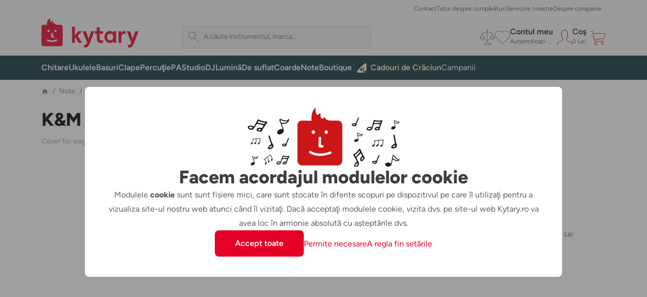

--- FILE ---
content_type: text/html; charset=utf-8
request_url: https://kytary.ro/km-11937-overture/HN210385/
body_size: 45421
content:
<!DOCTYPE html>
<html lang="ro-RO">
<head>
    
<meta charset="utf-8" />
<meta http-equiv="x-ua-compatible" content="ie=edge">
<meta name="viewport" content="viewport-fit=cover, width=device-width, initial-scale=1, maximum-scale=1" />
<meta name="application-name" content="Kytary.ro">
    <meta name="description" lang="ro-RO" content="Achiziţionaţi K&amp;M 11937 Overture de la cel mai mare comerciant de instrumente muzicale. Expediere imediată. Toate produsele se află &#238;n stoc &#238;n magazinul on-line și &#238;n magazinele fizice. Garanţie de 3 ani şi servicii optime." />

<title>K&amp;M 11937 Overture Cover for wagon | Kytary.ro</title>
<link href="https://img.kytary.com" rel="preconnect" crossorigin><link href="https://connect.facebook.net" rel="preconnect" crossorigin><link href="https://fonts.googleapis.com" rel="preconnect" crossorigin><link href="https://www.googletagmanager.com" rel="preconnect" crossorigin><link href="https://www.google-analytics.com" rel="preconnect" crossorigin><link href="https://fonts.gstatic.com" rel="preconnect" crossorigin>
<script type="text/javascript">
var google_tag_params = {
'pagetype': 'product',
'ecomm_pagetype': 'product',
'pcat': ['Note','Stative pentru note'],
'prodid': 'HN210385',
'ecomm_prodid': 'HN210385',
'pvalue': '104.00',
'pname': '11937 Overture',
'pbrand': 'K&M'
}
</script>
<script>
window.dataLayer = window.dataLayer || [{
'visitorLoginState': '0',
'visitorType': 'GUEST',
'pageCategory': 'Note | Stative pentru note',
'prodid': 'HN210385',
google_tag_params: window.google_tag_params
}];
</script>

<script>window.aacperm=[];(function(w,d,s,l,i){w[l]=w[l]||[];w[l].push({'gtm.start': new Date().getTime(),event:'gtm.js'});var f=d.getElementsByTagName(s)[0],j=d.createElement(s),dl=l!='dataLayer'?'&l='+l:'';j.async=true;j.src='//www.googletagmanager.com/gtm.js?id='+i+dl;f.parentNode.insertBefore(j,f);})(window,document,'script','dataLayer','GTM-NQX5444');</script>
<style>.async-hide { opacity: 0 !important}</style><script>(function(a,s,y,n,c,h,i,d,e){s.className+=' '+y;h.start=1*new Date;h.end=i=function(){s.className=s.className.replace(RegExp(' ?'+y),'')};(a[n]=a[n]||[]).hide=h;setTimeout(function(){i();h.end=null},c);h.timeout=c;})(window,document.documentElement,'async-hide','dataLayer',4000,{'GTM-NDGQ95R':true});</script><script>(function(i,s,o,g,r,a,m){i['GoogleAnalyticsObject']=r;i[r]=i[r]||function(){(i[r].q=i[r].q||[]).push(arguments)},i[r].l=1*new Date();a=s.createElement(o),m=s.getElementsByTagName(o)[0];a.async=1;a.src=g;m.parentNode.insertBefore(a,m)})(window,document,'script','https://www.google-analytics.com/analytics.js','ga');ga('create', 'UA-1134639-14', 'auto');ga('require', 'GTM-NDGQ95R');</script>    <link rel="icon" type="image/svg+xml" href="/Images/favicons/favicon.svg">
    <link rel="apple-touch-icon" type="image/svg+xml" href="/Images/favicons/favicon.svg">
    <link rel="mask-icon" type="image/svg+xml" href="/Images/favicons/favicon-mask.svg" color="#d2232a">
<link href="/manifest.json" rel="manifest">
<meta name="apple-mobile-web-app-title" content="Kytary.ro">
<meta name="theme-color" content="#ffffff">
    <meta property="og:type" content="product" />
    <meta property="og:image" content="https://img.kytary.com/eshop_ro/velky_v2/na/637100238976670000/0b8b05d4/64703077/km-11937-overture.avif" />
    <meta property="og:url" content="https://kytary.ro/km-11937-overture/HN210385/" />
    <meta property="og:title" content="Kytary.ro - K&amp;M 11937 Overture Cover for wagon" />
        <meta property="og:description" content="Achiziţionaţi K&amp;M 11937 Overture de la cel mai mare comerciant de instrumente muzicale. Expediere imediată. Toate produsele se află &#238;n stoc &#238;n magazinul on-line și &#238;n magazinele fizice. Garanţie de 3 ani şi servicii optime." />
    <meta property="fb:app_id" content="1518103655100863" />
<link rel="preconnect" href="https://fonts.googleapis.com">
<link rel="preconnect" href="https://fonts.gstatic.com" crossorigin>

<link href="/bundles/bootstrap-style?v=DDlKtmJ4N5vqOiEwYGnn0jOvUMxxgPVYqte_H8YfEiw1" rel="stylesheet"/>

<script src="/bundles/jquery?v=Fkq0WflTCCHmzxbAS-U2rT4CzkSxrS8NPMvH8jtlZl41"></script>

<script src="/bundles/bootstrap?v=gKC5pt2JB3XcYaQpPidVpyWoQ0UBSZXTCv7TqRnGBVk1"></script>

    <script src="https://accounts.google.com/gsi/client" async defer></script>
<script type="text/javascript">window.currentLocale = 'ro';</script>
<script async defer src="https://scripts.luigisbox.com/LBX-397087.js"></script>
<script type="text/javascript">window.kytary_googleAnalytics.addJson({"code":{"v":"2.5"},"page":{"currencyCode":"RON","locale":"ro-RO","title":"K&M 11937 Overture Cover for wagon","fullPath":"/km-11937-overture/HN210385/","type":"detail","kind":"product","trail":"Note/Stative pentru note","environment":"new","detail":{"products":[{"id":"HN210385","name":"K&M 11937 Overture","brand":"K&M","category":"/note/stative-pentru-note/","categoryId":"/note/stative-pentru-note/","fullPrice":104.0,"pocketPrice":104.0,"price":85.95,"tax":18.05,"available":"Disponibil in termen de 3 saptamani","rating":"-","labels":"-","quantity":null}]}},"session":{"ip":"52.14.132.157","application":"1.40.0.5235"}});</script>
    
    <link href="/bundles/kytary-pdp-style?v=kmneOsLogslNFJITHV1rAu_VAZMoIw3p0gF35MQWz7U1" rel="stylesheet"/>


            <link rel="canonical" href="https://kytary.ro/km-11937-overture/HN210385/">
    
    
    <script src="/bundles/bottom-compare?v=C8AkAw4jHa1z4YJu8lYUIrlx_a9_bb1Ho7tBLSzQtho1"></script>

    <script src="/bundles/validation?v=oyoaaqcsY6fNtQpJjbasRJF8UazdhRpCbBhjQpSp9Rk1"></script>


    <script>window.kytary_resources = {"Ajax_Communication_Error": "Eroare de comunicare cu serverul. Înțelegerea unui discurs este uneori dificilă. Vă rugăm să încercați din nou mai târziu.","Cart_PcsInCart": "{0} buc în coş","MsgBox_OK": "OK","MsgBox_Message": "Raport","MsgBox_Yes": "Da","MsgBox_No": "Nu","Carousel_Prev": "Precedentul","Carousel_Next": "Următorul","productSet_monthlyFrom": "Rate de la {0}",};
</script>
        <style type="text/css">.product-list__item .label-noveunas div span { bottom: -10px !important; }</style>
</head>
<body>
    <div id="fb-root"></div><script>(function (d, s, id) {var js, fjs = d.getElementsByTagName(s)[0];if (d.getElementById(id)) return;js = d.createElement(s); js.id = id;js.src = '//connect.facebook.net/ro_RO/sdk.js#xfbml=false&version=v2.10&appId=1518103655100863';fjs.parentNode.insertBefore(js, fjs);}(document, 'script', 'facebook-jssdk'));</script>
        <script>window.kytary_googleAnalytics.addJson({'user':{"email":"-","username":null,"id":"-","ts":"visitor","g":"-","testSegment":"Luigisbox","testId":"Test4","testUnum":"0590","uNum":"0503"}});</script>
    <header class="sticky-top">
        
<div class="main-header">
    <div class="container">
        <div class="col-5 col-lg-3 order-1">
            <a href="/" class="logo-link"><img alt="Logo" src="https://img.kytary.com/eshop_ro/mar/0/638954173540000000/adc9dde6/65418847.svg" /></a>
        </div>
        <div class="col-12 col-lg-5 col-xl-4 order-last order-lg-3 m-search">
            <div class="search-input icn-search">
                <input type="search" data-bind="value: term" placeholder="A căuta instrumentul, marca..." onclick="window.kytary_googleAnalytics.addEvent('action.open.search');" />
            </div>
            <button onclick="window.kytary.utils.hamburger()"></button>
        </div>
        <div class="col-7 col-lg-4 col-xl-5 order-2 order-lg-last m-icons">
                <a href="/Product/Compare/" id="comp-icon" class=""><span class="msk msk-compare"></span><span class="cnt-badge">0</span></a>
                            <a href="#loginModal" data-bs-toggle="modal" id="fav-icon" data-k-log="f"><span class="msk msk-favoritesempty"></span></a>
                <a href="#loginModal" data-bs-toggle="modal" data-k-log="l"><span class="icn icn-avatar"></span><span class="desc">Contul meu<br /><span class="g-txt-12 text-ellipsys">Autentificați-vă</span></span></a>
            <a href="/Cart/CartItems/" id="cart-icon" class=""><span class="icn icn-cartempty"></span><span class="desc">Coş<br /><span class="g-txt-12 text-ellipsys" data-bind="text: priceOfGoodsText">0 Lei</span></span><span class="cnt-badge" data-bind="text:totalItemCount()">0</span></a>
        </div>
    </div>
    <div>
        <div>
            <div class="m-icons">
                <a href="/" class="logo-link"><img alt="Logo" src="https://img.kytary.com/eshop_ro/mar/0/638954173540000000/adc9dde6/65418847.svg" /></a>
                <button class="icn" onclick="window.kytary.utils.hamburger()"></button>
            </div>
            <div class="m-items">
                <div role="tablist">
                    <a href="#" id="cat-tab" data-bs-toggle="tab" data-bs-target="#categories" role="tab" aria-controls="categories" aria-selected="true" class="g-txt-12 d-max-md active">Categorii</a>
                    <a href="/StaticPage/Content/Contact" id="cont-tab" data-bs-target="#contacts" role="tab" aria-controls="contacts" aria-selected="false" class="g-txt-12">Contact</a>
                    <a href="/StaticPage/Content/AllAboutShopping" id="shop-tab" data-bs-target="#shopping" role="tab" aria-controls="shopping" aria-selected="false" class="g-txt-12">Totul despre cumpărături</a>
                        <a href="/StaticPage/Content/OurServices" id="serv-tab" data-bs-target="#services" role="tab" aria-controls="services" aria-selected="false" class="g-txt-12">Serviciile noastre</a>
                    <a href="/StaticPage/Content/AboutCompany" id="abt-tab" data-bs-target="#about" role="tab" aria-controls="about" aria-selected="false" class="g-txt-12">Despre companie</a>
                    
                </div>
            </div>
            <div id="categories" class="main-nav active" role="tabpanel" aria-labelledby="cat-tab">
                <div class="nav-wrap container">
    <nav role="navigation">
        <ul>
            
<li class="n-lnk ">
    <a href="/chitare/" class="chld"><span class="imgwrap" style="background-image: url('https://img.kytary.com/eshop_ro/oddeleni_v2/na/638338382371370000/1b5a31c6/65160089.avif')"></span><span class="lbl  ">Chitare</span></a>
    <div>
        <div class="container">
            <a href="#" class="back">Chitare</a>
            
<div class="r6" data-lazy="https://img.kytary.com/eshop_ro/single_supertree/na/CDED4283FF52044194F04C705062033BD78CAA79/9d1788c9/61935393.png">
    <a href="/chitare/" class="only-touch-f-md only-touch-if-lg"><span class="imgwrap" style="background-image: url(&#39;https://img.kytary.com/eshop_ro/oddeleni_v2/na/638338382371370000/1b5a31c6/65160089.avif&#39;)"></span><span class="lbl">Toate produsele</span></a>
        <a href="/campanii/seturi-favorabile/seturi-pentru-chitaristi/"><span class="imgwrap" style="background-position-x: 0px;"></span><span class="lbl">Seturi pentru chitarişti </span></a>
        <a href="/chitare/chitare-electrice/"><span class="imgwrap" style="background-position-x: -40px;"></span><span class="lbl">Chitare electrice</span></a>
        <a href="/chitare/chitare-acustice/"><span class="imgwrap" style="background-position-x: -80px;"></span><span class="lbl">Chitare acustice</span></a>
        <a href="/chitare/chitare-electroacustice/"><span class="imgwrap" style="background-position-x: -120px;"></span><span class="lbl">Chitare electroacustice</span></a>
        <a href="/chitare/chitare-clasice/"><span class="imgwrap" style="background-position-x: -160px;"></span><span class="lbl">Chitare clasice</span></a>
        <a href="/chitare/alte-instrumente-cu-coarde/"><span class="imgwrap" style="background-position-x: -200px;"></span><span class="lbl">Alte instrumente cu coarde</span></a>
        <a href="/chitare/efecte-si-multi-efecte-de-chitara/"><span class="imgwrap" style="background-position-x: -240px;"></span><span class="lbl">Efecte şi multi-efecte de chitară</span></a>
        <a href="/chitare/combo-uri-de-chitara/"><span class="imgwrap" style="background-position-x: -280px;"></span><span class="lbl">Combo-uri de chitară</span></a>
        <a href="/chitare/amplificatoare-de-chitara/"><span class="imgwrap" style="background-position-x: -320px;"></span><span class="lbl">Amplificatoare de chitară</span></a>
        <a href="/chitare/boxe-pentru-chitara/"><span class="imgwrap" style="background-position-x: -360px;"></span><span class="lbl">Boxe pentru chitară</span></a>
        <a href="/chitare/sisteme-fara-fir-pentru/"><span class="imgwrap" style="background-position-x: -400px;"></span><span class="lbl">Sisteme fără fir pentru</span></a>
        <a href="/chitare/accesorii-pentru-chitare/"><span class="imgwrap" style="background-position-x: -440px;"></span><span class="lbl">Accesorii pentru chitare</span></a>
        <a href="/chitare/accesorii-pentru-chitare/pene-si-inele/pana/"><span class="imgwrap" style="background-position-x: -480px;"></span><span class="lbl">Pană</span></a>
        <a href="/chitare/accesorii-pentru-chitare/corzi/"><span class="imgwrap" style="background-position-x: -520px;"></span><span class="lbl">Corzi</span></a>
        <a href="/chitare/lifestyle/"><span class="imgwrap" style="background-position-x: -600px;"></span><span class="lbl">Lifestyle</span></a>
        <a href="/chitare/neambalat-chitare/"><span class="imgwrap" style="background-position-x: -640px;"></span><span class="lbl">Neambalat - Chitare</span></a>
</div>
<div class="r6">
</div>

        </div>
    </div>
</li>
<li class="n-lnk ">
    <a href="/ukulele/" class="chld"><span class="imgwrap" style="background-image: url('https://img.kytary.com/eshop_ro/oddeleni_v2/na/638343701606370000/58b29039/65163162.avif')"></span><span class="lbl  ">Ukulele</span></a>
    <div>
        <div class="container">
            <a href="#" class="back">Ukulele</a>
            
<div class="r5" data-lazy="https://img.kytary.com/eshop_ro/single_supertree/na/700C4B6425E1237CCBE1E95F61668C8C734F8CB5/54be1bff/61963154.png">
    <a href="/ukulele/" class="only-touch-f-md only-touch-if-lg"><span class="imgwrap" style="background-image: url(&#39;https://img.kytary.com/eshop_ro/oddeleni_v2/na/638343701606370000/58b29039/65163162.avif&#39;)"></span><span class="lbl">Toate produsele</span></a>
        <a href="/campanii/seturi-favorabile/seturi-pentru-ukulelisti/"><span class="imgwrap" style="background-position-x: 0px;"></span><span class="lbl">Seturi pentru ukuleliști</span></a>
        <a href="/ukulele/tip-sopran/"><span class="imgwrap" style="background-position-x: -40px;"></span><span class="lbl">Tip sopran</span></a>
        <a href="/ukulele/de-concert/"><span class="imgwrap" style="background-position-x: -80px;"></span><span class="lbl">De concert</span></a>
        <a href="/ukulele/tip-tenor/"><span class="imgwrap" style="background-position-x: -120px;"></span><span class="lbl">Tip tenor</span></a>
        <a href="/ukulele/tip-bariton/"><span class="imgwrap" style="background-position-x: -160px;"></span><span class="lbl">Tip bariton</span></a>
        <a href="/ukulele/de-chitara/"><span class="imgwrap" style="background-position-x: -200px;"></span><span class="lbl">De chitară</span></a>
        <a href="/ukulele/alte-ukulele/"><span class="imgwrap" style="background-position-x: -240px;"></span><span class="lbl">Alte ukulele</span></a>
        <a href="/ukulele/pentru-mana-stanga/"><span class="imgwrap" style="background-position-x: -280px;"></span><span class="lbl">Pentru m&#226;na st&#226;ngă</span></a>
        <a href="/ukulele/accesorii-de-ukulele/"><span class="imgwrap" style="background-position-x: -320px;"></span><span class="lbl">Accesorii de ukulele</span></a>
        <a href="/ukulele/accesorii-de-ukulele/tocuri-huse/"><span class="imgwrap" style="background-position-x: -360px;"></span><span class="lbl">Tocuri, huse</span></a>
        <a href="/ukulele/accesorii-de-ukulele/curele/"><span class="imgwrap" style="background-position-x: -400px;"></span><span class="lbl">Curele</span></a>
        <a href="/ukulele/accesorii-de-ukulele/corzi/"><span class="imgwrap" style="background-position-x: -440px;"></span><span class="lbl">Corzi</span></a>
        <a href="/chitare/lifestyle/"><span class="imgwrap" style="background-position-x: -520px;"></span><span class="lbl">Lifestyle</span></a>
        <a href="/ukulele/neambalat-ukulele/"><span class="imgwrap" style="background-position-x: -560px;"></span><span class="lbl">Neambalat - Ukulele</span></a>
</div>
<div class="r5">
</div>

        </div>
    </div>
</li>
<li class="n-lnk ">
    <a href="/basuri/" class="chld"><span class="imgwrap" style="background-image: url('https://img.kytary.com/eshop_ro/oddeleni_v2/na/638338382589430000/621ddff5/65160091.avif')"></span><span class="lbl  ">Basuri</span></a>
    <div>
        <div class="container">
            <a href="#" class="back">Basuri</a>
            
<div class="r5" data-lazy="https://img.kytary.com/eshop_ro/single_supertree/na/597D26034E1452577FFE5DC58112A86EB668D674/27423c78/61935398.png">
    <a href="/basuri/" class="only-touch-f-md only-touch-if-lg"><span class="imgwrap" style="background-image: url(&#39;https://img.kytary.com/eshop_ro/oddeleni_v2/na/638338382589430000/621ddff5/65160091.avif&#39;)"></span><span class="lbl">Toate produsele</span></a>
        <a href="/campanii/seturi-favorabile/seturi-pentru-chitaristi-bass/"><span class="imgwrap" style="background-position-x: 0px;"></span><span class="lbl">Seturi pentru chitarişti bass</span></a>
        <a href="/basuri/chitare-bas-electrice/"><span class="imgwrap" style="background-position-x: -40px;"></span><span class="lbl">Chitare bas electrice</span></a>
        <a href="/basuri/chitare-bas-acustice/"><span class="imgwrap" style="background-position-x: -80px;"></span><span class="lbl">Chitare bas acustice</span></a>
        <a href="/basuri/combo-uri-pentru-chitare-bas/"><span class="imgwrap" style="background-position-x: -120px;"></span><span class="lbl">Combo-uri pentru chitare bas</span></a>
        <a href="/basuri/boxe-chitara-bas/"><span class="imgwrap" style="background-position-x: -160px;"></span><span class="lbl">Boxe chitară bas</span></a>
        <a href="/basuri/amplificatoare-de-chitara-bas/"><span class="imgwrap" style="background-position-x: -200px;"></span><span class="lbl">Amplificatoare de chitară bas</span></a>
        <a href="/basuri/efecte-de-chitara-bas/"><span class="imgwrap" style="background-position-x: -240px;"></span><span class="lbl">Efecte de chitară bas</span></a>
        <a href="/pa/cabluri-jumpere-adaptoare/"><span class="imgwrap" style="background-position-x: -280px;"></span><span class="lbl">Cabluri, jumpere, adaptoare</span></a>
        <a href="/basuri/accesorii-pentru-chitara-bas/"><span class="imgwrap" style="background-position-x: -320px;"></span><span class="lbl">Accesorii pentru chitara bas</span></a>
        <a href="/basuri/accesorii-pentru-chitara-bas/corzi-pentru-chitare-bas/"><span class="imgwrap" style="background-position-x: -360px;"></span><span class="lbl">Corzi pentru chitare bas</span></a>
        <a href="/chitare/accesorii-pentru-chitare/curele-si-sisteme-de-prindere/"><span class="imgwrap" style="background-position-x: -400px;"></span><span class="lbl">Curele şi sisteme de prindere</span></a>
        <a href="/basuri/accesorii-pentru-chitara-bas/tocuri-huse/"><span class="imgwrap" style="background-position-x: -440px;"></span><span class="lbl">Tocuri, huse</span></a>
        <a href="/chitare/lifestyle/"><span class="imgwrap" style="background-position-x: -520px;"></span><span class="lbl">Lifestyle</span></a>
        <a href="/basuri/neambalat-basuri/"><span class="imgwrap" style="background-position-x: -560px;"></span><span class="lbl">Neambalat - Basuri</span></a>
</div>
<div class="r5">
</div>

        </div>
    </div>
</li>
<li class="n-lnk ">
    <a href="/clape/" class="chld"><span class="imgwrap" style="background-image: url('https://img.kytary.com/eshop_ro/oddeleni_v2/na/638338382659500000/e5068e06/65160092.avif')"></span><span class="lbl  ">Clape</span></a>
    <div>
        <div class="container">
            <a href="#" class="back">Clape</a>
            
<div class="r5" data-lazy="https://img.kytary.com/eshop_ro/single_supertree/na/C145AA4607A3241AD709A415B49F264D1B037981/2e712b21/61935415.png">
    <a href="/clape/" class="only-touch-f-md only-touch-if-lg"><span class="imgwrap" style="background-image: url(&#39;https://img.kytary.com/eshop_ro/oddeleni_v2/na/638338382659500000/e5068e06/65160092.avif&#39;)"></span><span class="lbl">Toate produsele</span></a>
        <a href="/campanii/seturi-favorabile/seturi-pentru-pianisti/"><span class="imgwrap" style="background-position-x: 0px;"></span><span class="lbl">Seturi pentru pianişti</span></a>
        <a href="/clape/piane-digitale/"><span class="imgwrap" style="background-position-x: -40px;"></span><span class="lbl">Piane digitale</span></a>
        <a href="/clape/piane-portabile-de-scena/"><span class="imgwrap" style="background-position-x: -80px;"></span><span class="lbl">Piane portabile de scenă</span></a>
        <a href="/clape/clape/"><span class="imgwrap" style="background-position-x: -120px;"></span><span class="lbl">Clape</span></a>
        <a href="/clape/sintetizatoare/"><span class="imgwrap" style="background-position-x: -160px;"></span><span class="lbl">Sintetizatoare</span></a>
        <a href="/clape/midi/"><span class="imgwrap" style="background-position-x: -200px;"></span><span class="lbl">MIDI</span></a>
        <a href="/clape/statii-de-lucru/"><span class="imgwrap" style="background-position-x: -240px;"></span><span class="lbl">Staţii de lucru</span></a>
        <a href="/clape/samplere-si-module-de-sunet/"><span class="imgwrap" style="background-position-x: -280px;"></span><span class="lbl">Samplere și module de sunet</span></a>
        <a href="/clape/alte-instrumente-cu-clape/"><span class="imgwrap" style="background-position-x: -320px;"></span><span class="lbl">Alte instrumente cu clape</span></a>
        <a href="/clape/combo-si-sisteme-de-sunet/"><span class="imgwrap" style="background-position-x: -360px;"></span><span class="lbl">Combo şi sisteme de sunet</span></a>
        <a href="/clape/acordeoane/"><span class="imgwrap" style="background-position-x: -400px;"></span><span class="lbl">Acordeoane</span></a>
        <a href="/pa/cabluri-jumpere-adaptoare/"><span class="imgwrap" style="background-position-x: -440px;"></span><span class="lbl">Cabluri, jumpere, adaptoare</span></a>
        <a href="/clape/accesorii-pentru-clape/"><span class="imgwrap" style="background-position-x: -480px;"></span><span class="lbl">Accesorii pentru clape</span></a>
        <a href="/pa/accesorii-pentru-tehnica-de-sunet/rackuri-si-huse-de-transport/razzor-cases/"><span class="imgwrap" style="background-position-x: -560px;"></span><span class="lbl">Razzor Cases</span></a>
        <a href="/clape/neambalat-clape/"><span class="imgwrap" style="background-position-x: -600px;"></span><span class="lbl">Neambalat - Clape</span></a>
</div>
<div class="r5">
</div>

        </div>
    </div>
</li>
<li class="n-lnk ">
    <a href="/percutie/" class="chld"><span class="imgwrap" style="background-image: url('https://img.kytary.com/eshop_ro/oddeleni_v2/na/638338382714330000/484b37e3/65160093.avif')"></span><span class="lbl  ">Percuţie</span></a>
    <div>
        <div class="container">
            <a href="#" class="back">Percuţie</a>
            
<div class="r5" data-lazy="https://img.kytary.com/eshop_ro/single_supertree/na/BFA883FADF08EBC969298E95A75B09EFA86A88A2/3002e08d/61935406.png">
    <a href="/percutie/" class="only-touch-f-md only-touch-if-lg"><span class="imgwrap" style="background-image: url(&#39;https://img.kytary.com/eshop_ro/oddeleni_v2/na/638338382714330000/484b37e3/65160093.avif&#39;)"></span><span class="lbl">Toate produsele</span></a>
        <a href="/campanii/seturi-favorabile/seturi-pentru-tobosari/"><span class="imgwrap" style="background-position-x: 0px;"></span><span class="lbl">Seturi pentru toboşari</span></a>
        <a href="/percutie/tobe-acustice/"><span class="imgwrap" style="background-position-x: -40px;"></span><span class="lbl">Tobe acustice</span></a>
        <a href="/percutie/percutie-electronica/"><span class="imgwrap" style="background-position-x: -80px;"></span><span class="lbl">Percuţie electronică</span></a>
        <a href="/percutie/percutie/"><span class="imgwrap" style="background-position-x: -120px;"></span><span class="lbl">Percuţie</span></a>
        <a href="/percutie/instrumente-de-meditatie/"><span class="imgwrap" style="background-position-x: -160px;"></span><span class="lbl">Instrumente de meditație</span></a>
        <a href="/percutie/ciocane/"><span class="imgwrap" style="background-position-x: -200px;"></span><span class="lbl">Ciocane</span></a>
        <a href="/percutie/cinele/"><span class="imgwrap" style="background-position-x: -240px;"></span><span class="lbl">Cinele</span></a>
        <a href="/percutie/fete/"><span class="imgwrap" style="background-position-x: -280px;"></span><span class="lbl">Fețe</span></a>
        <a href="/percutie/hardware/"><span class="imgwrap" style="background-position-x: -320px;"></span><span class="lbl">Hardware</span></a>
        <a href="/percutie/accesorii-pentru-baterie/"><span class="imgwrap" style="background-position-x: -360px;"></span><span class="lbl">Accesorii pentru baterie</span></a>
        <a href="/percutie/accesorii-pentru-baterie/pentru-antrenament/pad-uri-de-antrenament/"><span class="imgwrap" style="background-position-x: -400px;"></span><span class="lbl">Pad-uri de antrenament</span></a>
        <a href="/percutie/accesorii-pentru-baterie/huse-tocuri/huse-din-material-moale/"><span class="imgwrap" style="background-position-x: -440px;"></span><span class="lbl">Huse din material moale</span></a>
        <a href="/chitare/lifestyle/"><span class="imgwrap" style="background-position-x: -520px;"></span><span class="lbl">Lifestyle</span></a>
        <a href="/percutie/neambalat-percutie/"><span class="imgwrap" style="background-position-x: -560px;"></span><span class="lbl">Neambalat - Percuţie</span></a>
</div>
<div class="r5">
</div>

        </div>
    </div>
</li>
<li class="n-lnk ">
    <a href="/pa/" class="chld"><span class="imgwrap" style="background-image: url('https://img.kytary.com/eshop_ro/oddeleni_v2/na/638338382771270000/b6aee02c/65160094.avif')"></span><span class="lbl  ">PA</span></a>
    <div>
        <div class="container">
            <a href="#" class="back">PA</a>
            
<div class="r5" data-lazy="https://img.kytary.com/eshop_ro/single_supertree/na/428BE8B694FEA3E62E15004C278B387CF6CFC61D/d0c6979e/61935561.png">
    <a href="/pa/" class="only-touch-f-md only-touch-if-lg"><span class="imgwrap" style="background-image: url(&#39;https://img.kytary.com/eshop_ro/oddeleni_v2/na/638338382771270000/b6aee02c/65160094.avif&#39;)"></span><span class="lbl">Toate produsele</span></a>
        <a href="/campanii/seturi-favorabile/seturi-cu-tehnica-audio/"><span class="imgwrap" style="background-position-x: 0px;"></span><span class="lbl">Seturi cu tehnică audio</span></a>
        <a href="/pa/microfoane/"><span class="imgwrap" style="background-position-x: -40px;"></span><span class="lbl">Microfoane</span></a>
        <a href="/pa/boxe-si-amplificatoare/"><span class="imgwrap" style="background-position-x: -80px;"></span><span class="lbl">Boxe şi amplificatoare</span></a>
        <a href="/pa/sisteme-de-sonorizare/"><span class="imgwrap" style="background-position-x: -120px;"></span><span class="lbl">Sisteme de sonorizare</span></a>
        <a href="/pa/pupitre-de-mixaj/"><span class="imgwrap" style="background-position-x: -160px;"></span><span class="lbl">Pupitre de mixaj</span></a>
        <a href="/pa/sisteme-fara-fir/"><span class="imgwrap" style="background-position-x: -200px;"></span><span class="lbl">Sisteme fără fir</span></a>
        <a href="/pa/casti/"><span class="imgwrap" style="background-position-x: -240px;"></span><span class="lbl">Căşti</span></a>
        <a href="/pa/audio-personal/"><span class="imgwrap" style="background-position-x: -280px;"></span><span class="lbl">Audio personal</span></a>
        <a href="/studio/recordere/"><span class="imgwrap" style="background-position-x: -320px;"></span><span class="lbl">Recordere</span></a>
        <a href="/pa/efecte-procesoare-si-playere/"><span class="imgwrap" style="background-position-x: -360px;"></span><span class="lbl">Efecte, procesoare și playere</span></a>
        <a href="/pa/cabluri-jumpere-adaptoare/"><span class="imgwrap" style="background-position-x: -400px;"></span><span class="lbl">Cabluri, jumpere, adaptoare</span></a>
        <a href="/pa/accesorii-pentru-tehnica-de-sunet/"><span class="imgwrap" style="background-position-x: -440px;"></span><span class="lbl">Accesorii pentru tehnica de sunet</span></a>
        <a href="/pa/accesorii-pentru-tehnica-de-sunet/stative/"><span class="imgwrap" style="background-position-x: -480px;"></span><span class="lbl">Stative</span></a>
        <a href="/pa/accesorii-pentru-tehnica-de-sunet/rackuri-si-huse-de-transport/razzor-cases/"><span class="imgwrap" style="background-position-x: -560px;"></span><span class="lbl">Razzor Cases</span></a>
        <a href="/pa/neambalat-pa/"><span class="imgwrap" style="background-position-x: -600px;"></span><span class="lbl">Neambalat - PA</span></a>
</div>
<div class="r5">
</div>

        </div>
    </div>
</li>
<li class="n-lnk ">
    <a href="/studio/" class="chld"><span class="imgwrap" style="background-image: url('https://img.kytary.com/eshop_ro/oddeleni_v2/na/638338382881870000/f787a374/65160095.avif')"></span><span class="lbl  ">Studio</span></a>
    <div>
        <div class="container">
            <a href="#" class="back">Studio</a>
            
<div class="r7" data-lazy="https://img.kytary.com/eshop_ro/single_supertree/na/65DC788F35C468AF8244CB667174C1CD87532BFE/9b4231d0/62038501.png">
    <a href="/studio/" class="only-touch-f-md only-touch-if-lg"><span class="imgwrap" style="background-image: url(&#39;https://img.kytary.com/eshop_ro/oddeleni_v2/na/638338382881870000/f787a374/65160095.avif&#39;)"></span><span class="lbl">Toate produsele</span></a>
        <a href="/campanii/seturi-favorabile/seturi-cu-echipamente-de-studio/"><span class="imgwrap" style="background-position-x: 0px;"></span><span class="lbl">Seturi cu echipamente de studio</span></a>
        <a href="/studio/placi-de-sunet/"><span class="imgwrap" style="background-position-x: -40px;"></span><span class="lbl">Plăci de sunet</span></a>
        <a href="/studio/monitoare-de-studiou/"><span class="imgwrap" style="background-position-x: -80px;"></span><span class="lbl">Monitoare de studiou</span></a>
        <a href="/studio/microfoane-studio/"><span class="imgwrap" style="background-position-x: -120px;"></span><span class="lbl">Microfoane studio</span></a>
        <a href="/studio/captuseli-acustice/"><span class="imgwrap" style="background-position-x: -160px;"></span><span class="lbl">Căptușeli acustice</span></a>
        <a href="/studio/mobilier-de-studio/"><span class="imgwrap" style="background-position-x: -200px;"></span><span class="lbl">Mobilier de studio</span></a>
        <a href="/studio/seturi-complete-de-studio/"><span class="imgwrap" style="background-position-x: -240px;"></span><span class="lbl">Seturi complete de studio</span></a>
        <a href="/studio/recordere/"><span class="imgwrap" style="background-position-x: -280px;"></span><span class="lbl">Recordere</span></a>
        <a href="/pa/casti/"><span class="imgwrap" style="background-position-x: -320px;"></span><span class="lbl">Căşti</span></a>
        <a href="/dj/groovebox-uri/"><span class="imgwrap" style="background-position-x: -360px;"></span><span class="lbl">Groovebox-uri</span></a>
        <a href="/studio/clape-midi-si-echipamente/"><span class="imgwrap" style="background-position-x: -400px;"></span><span class="lbl">Clape MIDI şi echipamente</span></a>
        <a href="/studio/software-muzical/"><span class="imgwrap" style="background-position-x: -440px;"></span><span class="lbl">Software muzical</span></a>
        <a href="/studio/youtubering-podcasting/"><span class="imgwrap" style="background-position-x: -480px;"></span><span class="lbl">Youtubering, Podcasting</span></a>
        <a href="/studio/ios-android/"><span class="imgwrap" style="background-position-x: -520px;"></span><span class="lbl">iOS &amp; Android</span></a>
        <a href="/studio/efecte-procesoare-si-playere/"><span class="imgwrap" style="background-position-x: -560px;"></span><span class="lbl">Efecte, procesoare și playere</span></a>
        <a href="/studio/studio-hardware/"><span class="imgwrap" style="background-position-x: -600px;"></span><span class="lbl">Studio hardware</span></a>
        <a href="/studio/video-studio/"><span class="imgwrap" style="background-position-x: -640px;"></span><span class="lbl">Video Studio</span></a>
        <a href="/studio/accesorii-de-studio/"><span class="imgwrap" style="background-position-x: -680px;"></span><span class="lbl">Accesorii de studio</span></a>
        <a href="/studio/accesorii-de-studio/stative-de-studio-si-suport/"><span class="imgwrap" style="background-position-x: -720px;"></span><span class="lbl">Stative de studio si suport</span></a>
        <a href="/studio/accesorii-de-studio/huse-cufere-capace/"><span class="imgwrap" style="background-position-x: -760px;"></span><span class="lbl">Huse, cufere, capace</span></a>
        <a href="/studio/neambalat-studio/"><span class="imgwrap" style="background-position-x: -840px;"></span><span class="lbl">Neambalat - Studio</span></a>
</div>
<div class="r7">
</div>

        </div>
    </div>
</li>
<li class="n-lnk ">
    <a href="/dj/" class="chld"><span class="imgwrap" style="background-image: url('https://img.kytary.com/eshop_ro/oddeleni_v2/na/638338382953200000/9be6ebe6/65160096.avif')"></span><span class="lbl  ">DJ</span></a>
    <div>
        <div class="container">
            <a href="#" class="back">DJ</a>
            
<div class="r7" data-lazy="https://img.kytary.com/eshop_ro/single_supertree/na/F4D2B8DE21883AF219D6BCED1E99DFC69F163BDF/7ef32ef6/61935628.png">
    <a href="/dj/" class="only-touch-f-md only-touch-if-lg"><span class="imgwrap" style="background-image: url(&#39;https://img.kytary.com/eshop_ro/oddeleni_v2/na/638338382953200000/9be6ebe6/65160096.avif&#39;)"></span><span class="lbl">Toate produsele</span></a>
        <a href="/campanii/seturi-favorabile/seturi-pentru-dj/"><span class="imgwrap" style="background-position-x: 0px;"></span><span class="lbl">Seturi pentru DJ</span></a>
        <a href="/dj/controlere/"><span class="imgwrap" style="background-position-x: -40px;"></span><span class="lbl">Controlere</span></a>
        <a href="/dj/pupitre-de-mixaj-pentru-dj/"><span class="imgwrap" style="background-position-x: -80px;"></span><span class="lbl">Pupitre de mixaj pentru DJ</span></a>
        <a href="/dj/platane/"><span class="imgwrap" style="background-position-x: -120px;"></span><span class="lbl">Platane</span></a>
        <a href="/dj/groovebox-uri/"><span class="imgwrap" style="background-position-x: -160px;"></span><span class="lbl">Groovebox-uri</span></a>
        <a href="/dj/seturi-dj/"><span class="imgwrap" style="background-position-x: -200px;"></span><span class="lbl">Seturi DJ </span></a>
        <a href="/dj/mobilier-pentru-dj/"><span class="imgwrap" style="background-position-x: -240px;"></span><span class="lbl">Mobilier pentru DJ</span></a>
        <a href="/dj/hi-fi/"><span class="imgwrap" style="background-position-x: -280px;"></span><span class="lbl">Hi-Fi</span></a>
        <a href="/pa/casti/"><span class="imgwrap" style="background-position-x: -320px;"></span><span class="lbl">Căşti</span></a>
        <a href="/dj/procesoare-de-efecte/"><span class="imgwrap" style="background-position-x: -360px;"></span><span class="lbl">Procesoare de efecte</span></a>
        <a href="/dj/placi-de-sunet/"><span class="imgwrap" style="background-position-x: -400px;"></span><span class="lbl">Plăci de sunet</span></a>
        <a href="/dj/software-dj/"><span class="imgwrap" style="background-position-x: -440px;"></span><span class="lbl">Software - DJ</span></a>
        <a href="/dj/playere-cd-mp3/"><span class="imgwrap" style="background-position-x: -480px;"></span><span class="lbl">Playere CD/MP3</span></a>
        <a href="/pa/cabluri-jumpere-adaptoare/"><span class="imgwrap" style="background-position-x: -520px;"></span><span class="lbl">Cabluri, jumpere, adaptoare</span></a>
        <a href="/dj/accesorii-pentru-dj/"><span class="imgwrap" style="background-position-x: -560px;"></span><span class="lbl">Accesorii pentru DJ</span></a>
        <a href="/dj/accesorii-pentru-dj/stative/"><span class="imgwrap" style="background-position-x: -600px;"></span><span class="lbl">Stative</span></a>
        <a href="/dj/accesorii-pentru-dj/aparate-de-transfer/"><span class="imgwrap" style="background-position-x: -640px;"></span><span class="lbl">Aparate de transfer</span></a>
        <a href="/dj/accesorii-pentru-dj/huse-carcase/"><span class="imgwrap" style="background-position-x: -680px;"></span><span class="lbl">Huse, carcase</span></a>
        <a href="/pa/accesorii-pentru-tehnica-de-sunet/rackuri-si-huse-de-transport/razzor-cases/"><span class="imgwrap" style="background-position-x: -760px;"></span><span class="lbl">Razzor Cases</span></a>
        <a href="/dj/neambalat-dj/"><span class="imgwrap" style="background-position-x: -800px;"></span><span class="lbl">Neambalat - DJ</span></a>
</div>
<div class="r7">
</div>

        </div>
    </div>
</li>
<li class="n-lnk ">
    <a href="/lumina/" class="chld"><span class="imgwrap" style="background-image: url('https://img.kytary.com/eshop_ro/oddeleni_v2/na/638338383042930000/a0d23988/65160097.avif')"></span><span class="lbl  ">Lumină</span></a>
    <div>
        <div class="container">
            <a href="#" class="back">Lumină</a>
            
<div class="r6" data-lazy="https://img.kytary.com/eshop_ro/single_supertree/na/DA1A0080894C4CE9DC934F7B4F671178F3B0EC09/daf65e77/61935613.png">
    <a href="/lumina/" class="only-touch-f-md only-touch-if-lg"><span class="imgwrap" style="background-image: url(&#39;https://img.kytary.com/eshop_ro/oddeleni_v2/na/638338383042930000/a0d23988/65160097.avif&#39;)"></span><span class="lbl">Toate produsele</span></a>
        <a href="/campanii/seturi-favorabile/seturi-lumini/"><span class="imgwrap" style="background-position-x: 0px;"></span><span class="lbl">Seturi lumini</span></a>
        <a href="/lumina/sisteme-de-iluminare/"><span class="imgwrap" style="background-position-x: -40px;"></span><span class="lbl">Sisteme de iluminare</span></a>
        <a href="/lumina/capete-pivotante/"><span class="imgwrap" style="background-position-x: -80px;"></span><span class="lbl">Capete pivotante</span></a>
        <a href="/lumina/reflectoare/"><span class="imgwrap" style="background-position-x: -120px;"></span><span class="lbl">Reflectoare</span></a>
        <a href="/lumina/masini-de-efecte/"><span class="imgwrap" style="background-position-x: -160px;"></span><span class="lbl">Maşini de efecte</span></a>
        <a href="/lumina/lasere/"><span class="imgwrap" style="background-position-x: -200px;"></span><span class="lbl">Lasere</span></a>
        <a href="/lumina/efecte-led/"><span class="imgwrap" style="background-position-x: -240px;"></span><span class="lbl">Efecte LED</span></a>
        <a href="/lumina/comensi/"><span class="imgwrap" style="background-position-x: -280px;"></span><span class="lbl">Comenşi </span></a>
        <a href="/lumina/tehnica-uv/"><span class="imgwrap" style="background-position-x: -320px;"></span><span class="lbl">Tehnica UV</span></a>
        <a href="/lumina/stative-pentru-lumini/"><span class="imgwrap" style="background-position-x: -360px;"></span><span class="lbl">Stative pentru lumini</span></a>
        <a href="/lumina/strutture-e-palchi/"><span class="imgwrap" style="background-position-x: -400px;"></span><span class="lbl">Strutture e palchi</span></a>
        <a href="/lumina/surse-de-iluminat/"><span class="imgwrap" style="background-position-x: -440px;"></span><span class="lbl">Surse de iluminat</span></a>
        <a href="/lumina/efecte-decorative/"><span class="imgwrap" style="background-position-x: -480px;"></span><span class="lbl">Efecte decorative</span></a>
        <a href="/lumina/accesorii-de-iluminat/"><span class="imgwrap" style="background-position-x: -560px;"></span><span class="lbl">Accesorii de iluminat</span></a>
        <a href="/lumina/accesorii-de-iluminat/cablusi-dmx/"><span class="imgwrap" style="background-position-x: -600px;"></span><span class="lbl">Cabluşi DMX</span></a>
        <a href="/lumina/accesorii-de-iluminat/huse-de-transport/"><span class="imgwrap" style="background-position-x: -640px;"></span><span class="lbl">Huse de transport</span></a>
        <a href="/pa/accesorii-pentru-tehnica-de-sunet/rackuri-si-huse-de-transport/razzor-cases/"><span class="imgwrap" style="background-position-x: -720px;"></span><span class="lbl">Razzor Cases</span></a>
        <a href="/lumina/neambalat-campanii/"><span class="imgwrap" style="background-position-x: -760px;"></span><span class="lbl">Neambalat - Campanii</span></a>
</div>
<div class="r6">
</div>

        </div>
    </div>
</li>
<li class="n-lnk ">
    <a href="/de-suflat/" class="chld"><span class="imgwrap" style="background-image: url('https://img.kytary.com/eshop_ro/oddeleni_v2/na/638338383122530000/58874128/65160098.avif')"></span><span class="lbl  ">De suflat</span></a>
    <div>
        <div class="container">
            <a href="#" class="back">De suflat</a>
            
<div class="r7" data-lazy="https://img.kytary.com/eshop_ro/single_supertree/na/AFBF60DE3CA2AE9C9DA6B7FA782D3B80BC5F57BD/7ae0b4c0/66558571.png">
    <a href="/de-suflat/" class="only-touch-f-md only-touch-if-lg"><span class="imgwrap" style="background-image: url(&#39;https://img.kytary.com/eshop_ro/oddeleni_v2/na/638338383122530000/58874128/65160098.avif&#39;)"></span><span class="lbl">Toate produsele</span></a>
        <a href="/campanii/seturi-favorabile/seturi-cu-instrumente-de-suflat/"><span class="imgwrap" style="background-position-x: 0px;"></span><span class="lbl">Seturi cu instrumente de suflat</span></a>
        <a href="/de-suflat/muzicute/"><span class="imgwrap" style="background-position-x: -40px;"></span><span class="lbl">Muzicuţe</span></a>
        <a href="/de-suflat/flaute-drepte/"><span class="imgwrap" style="background-position-x: -80px;"></span><span class="lbl">Flaute drepte</span></a>
        <a href="/de-suflat/flaute-transversale/"><span class="imgwrap" style="background-position-x: -120px;"></span><span class="lbl">Flaute transversale</span></a>
        <a href="/de-suflat/saxofoane/"><span class="imgwrap" style="background-position-x: -160px;"></span><span class="lbl">Saxofoane</span></a>
        <a href="/de-suflat/trompete-cornete-si-trompete-cu-valve/"><span class="imgwrap" style="background-position-x: -200px;"></span><span class="lbl">Trompete, cornete și trompete cu valve</span></a>
        <a href="/de-suflat/clarinete/"><span class="imgwrap" style="background-position-x: -240px;"></span><span class="lbl">Clarinete</span></a>
        <a href="/de-suflat/tromboane/"><span class="imgwrap" style="background-position-x: -280px;"></span><span class="lbl">Tromboane</span></a>
        <a href="/de-suflat/tenori-baritoni-eufoniu-si-cornuri-alto/"><span class="imgwrap" style="background-position-x: -320px;"></span><span class="lbl">Tenori, baritoni, eufoniu şi cornuri alto</span></a>
        <a href="/de-suflat/oboaie-si-fagoturi/"><span class="imgwrap" style="background-position-x: -360px;"></span><span class="lbl">Oboaie și fagoturi</span></a>
        <a href="/de-suflat/sintetizatoare/"><span class="imgwrap" style="background-position-x: -400px;"></span><span class="lbl">Sintetizatoare</span></a>
        <a href="/de-suflat/alte-instrumente-de-suflat/"><span class="imgwrap" style="background-position-x: -440px;"></span><span class="lbl">Alte instrumente de suflat</span></a>
        <a href="/de-suflat/tube/"><span class="imgwrap" style="background-position-x: -480px;"></span><span class="lbl">Tube</span></a>
        <a href="/de-suflat/cornuri/"><span class="imgwrap" style="background-position-x: -520px;"></span><span class="lbl">Cornuri</span></a>
        <a href="/de-suflat/corn-de-vanatoare/"><span class="imgwrap" style="background-position-x: -560px;"></span><span class="lbl">Corn de v&#226;nătoare</span></a>
        <a href="/de-suflat/accesorii-la-instrumentele-de-suflat/"><span class="imgwrap" style="background-position-x: -600px;"></span><span class="lbl">Accesorii la instrumentele de suflat</span></a>
        <a href="/de-suflat/accesorii-la-instrumentele-de-suflat/intretinere-si-cosmetica/"><span class="imgwrap" style="background-position-x: -640px;"></span><span class="lbl">&#206;ntreținere și cosmetică</span></a>
        <a href="/de-suflat/accesorii-la-instrumentele-de-suflat/ancii-si-pamatufuri/"><span class="imgwrap" style="background-position-x: -680px;"></span><span class="lbl">Ancii și pămătufuri</span></a>
        <a href="/note/stative-pentru-note/"><span class="imgwrap" style="background-position-x: -720px;"></span><span class="lbl">Stative pentru note</span></a>
        <a href="/de-suflat/neambalat-de-suflat/"><span class="imgwrap" style="background-position-x: -800px;"></span><span class="lbl">Neambalat - De suflat</span></a>
</div>
<div class="r7">
</div>

        </div>
    </div>
</li>
<li class="n-lnk ">
    <a href="/coarde/" class="chld"><span class="imgwrap" style="background-image: url('https://img.kytary.com/eshop_ro/oddeleni_v2/na/638338383227300000/1b5f62fd/65160099.avif')"></span><span class="lbl  ">Coarde</span></a>
    <div>
        <div class="container">
            <a href="#" class="back">Coarde</a>
            
<div class="r4" data-lazy="https://img.kytary.com/eshop_ro/single_supertree/na/38FFC4A4D508FEC0CA987F4AF7E3AA13C9DFF2BD/4c914035/61935485.png">
    <a href="/coarde/" class="only-touch-f-md only-touch-if-lg"><span class="imgwrap" style="background-image: url(&#39;https://img.kytary.com/eshop_ro/oddeleni_v2/na/638338383227300000/1b5f62fd/65160099.avif&#39;)"></span><span class="lbl">Toate produsele</span></a>
        <a href="/campanii/seturi-favorabile/seturi-cu-instrumente-cu-coarde/"><span class="imgwrap" style="background-position-x: 0px;"></span><span class="lbl">Seturi cu instrumente cu coarde</span></a>
        <a href="/coarde/viori/"><span class="imgwrap" style="background-position-x: -40px;"></span><span class="lbl">Viori</span></a>
        <a href="/coarde/viole/"><span class="imgwrap" style="background-position-x: -80px;"></span><span class="lbl">Viole</span></a>
        <a href="/coarde/violoncel/"><span class="imgwrap" style="background-position-x: -120px;"></span><span class="lbl">Violoncel</span></a>
        <a href="/coarde/contrabasuri/"><span class="imgwrap" style="background-position-x: -160px;"></span><span class="lbl">Contrabasuri</span></a>
        <a href="/coarde/sistem-de-sonorizare-pentru-instrumente-acustice/"><span class="imgwrap" style="background-position-x: -200px;"></span><span class="lbl">Sistem de sonorizare pentru instrumente acustice</span></a>
        <a href="/coarde/accesorii-pentru-instrumente-cu-coarde/"><span class="imgwrap" style="background-position-x: -240px;"></span><span class="lbl">Accesorii pentru instrumente cu coarde</span></a>
        <a href="/coarde/accesorii-pentru-instrumente-cu-coarde/huse-pentru-instrumente-cu-coarde/"><span class="imgwrap" style="background-position-x: -280px;"></span><span class="lbl">Huse pentru instrumente cu coarde</span></a>
        <a href="/coarde/accesorii-pentru-instrumente-cu-coarde/coarde/"><span class="imgwrap" style="background-position-x: -320px;"></span><span class="lbl">Coarde</span></a>
        <a href="/coarde/accesorii-pentru-instrumente-cu-coarde/corzi-pentru-instrumente-cu-coarde/"><span class="imgwrap" style="background-position-x: -360px;"></span><span class="lbl">Corzi pentru instrumente cu coarde</span></a>
        <a href="/coarde/neambalat-coarde/"><span class="imgwrap" style="background-position-x: -440px;"></span><span class="lbl">Neambalat - Coarde</span></a>
</div>
<div class="r4">
</div>

        </div>
    </div>
</li>
<li class="n-lnk ">
    <a href="/note/" class="chld"><span class="imgwrap" style="background-image: url('https://img.kytary.com/eshop_ro/oddeleni_v2/na/638339040401230000/3f8d873f/65160782.avif')"></span><span class="lbl  ">Note</span></a>
    <div>
        <div class="container">
            <a href="#" class="back">Note</a>
            
<div class="r5" data-lazy="https://img.kytary.com/eshop_ro/single_supertree/na/C2EBCB42F8EDFEB4DC082A8308519BC372A47A3C/624366a3/61935639.png">
    <a href="/note/" class="only-touch-f-md only-touch-if-lg"><span class="imgwrap" style="background-image: url(&#39;https://img.kytary.com/eshop_ro/oddeleni_v2/na/638339040401230000/3f8d873f/65160782.avif&#39;)"></span><span class="lbl">Toate produsele</span></a>
        <a href="/campanii/seturi-favorabile/seturi-cu-partituri/"><span class="imgwrap" style="background-position-x: 0px;"></span><span class="lbl">Seturi cu partituri</span></a>
        <a href="/note/stative-pentru-note/"><span class="imgwrap" style="background-position-x: -40px;"></span><span class="lbl">Stative pentru note</span></a>
        <a href="/note/repertorii/"><span class="imgwrap" style="background-position-x: -80px;"></span><span class="lbl">Repertorii</span></a>
        <a href="/note/cantece-scoala/"><span class="imgwrap" style="background-position-x: -120px;"></span><span class="lbl">C&#226;ntece școală</span></a>
        <a href="/note/teoria-muzicii/"><span class="imgwrap" style="background-position-x: -160px;"></span><span class="lbl">Teoria muzicii</span></a>
        <a href="/note/interpreti/"><span class="imgwrap" style="background-position-x: -200px;"></span><span class="lbl">Interpreți</span></a>
        <a href="/note/literatura-de-specialitate/"><span class="imgwrap" style="background-position-x: -240px;"></span><span class="lbl">Literatura de specialitate</span></a>
        <a href="/note/film-si-muzicaluri/"><span class="imgwrap" style="background-position-x: -280px;"></span><span class="lbl">Film și Muzicaluri</span></a>
        <a href="/note/colinde/"><span class="imgwrap" style="background-position-x: -320px;"></span><span class="lbl">Colinde</span></a>
        <a href="/note/online-lessons/"><span class="imgwrap" style="background-position-x: -360px;"></span><span class="lbl">Online Lessons</span></a>
        <a href="/studio/software-muzical/software-pentru-note/"><span class="imgwrap" style="background-position-x: -400px;"></span><span class="lbl">Software pentru note</span></a>
        <a href="/note/geanta-pentru-partituri/"><span class="imgwrap" style="background-position-x: -440px;"></span><span class="lbl">Geantă pentru partituri</span></a>
        <a href="/note/neambalat-note/"><span class="imgwrap" style="background-position-x: -480px;"></span><span class="lbl">Neambalat - Note</span></a>
</div>
<div class="r5">
</div>

        </div>
    </div>
</li>
<li class="n-lnk ">
    <a href="/boutique/" class="chld"><span class="imgwrap" style="background-image: url('https://img.kytary.com/eshop_ro/oddeleni_v2/na/638339053708730000/37f9b583/65160829.avif')"></span><span class="lbl  ">Boutique</span></a>
    <div>
        <div class="container">
            <a href="#" class="back">Boutique</a>
            
<div class="r2" data-lazy="https://img.kytary.com/eshop_ro/single_supertree/na/EC254213B15DDDB59A93A61CA8A4A6F2F036F13A/d1e0a6fd/66889160.png">
    <a href="/boutique/" class="only-touch-f-md only-touch-if-lg"><span class="imgwrap" style="background-image: url(&#39;https://img.kytary.com/eshop_ro/oddeleni_v2/na/638339053708730000/37f9b583/65160829.avif&#39;)"></span><span class="lbl">Toate produsele</span></a>
        <a href="/boutique/boutique-chitare/"><span class="imgwrap" style="background-position-x: 0px;"></span><span class="lbl">Boutique chitare</span></a>
        <a href="/boutique/chitare-bass-boutique/"><span class="imgwrap" style="background-position-x: -40px;"></span><span class="lbl">Chitare bass boutique</span></a>
        <a href="/boutique/boutique-aparatura/"><span class="imgwrap" style="background-position-x: -80px;"></span><span class="lbl">Boutique aparatură</span></a>
        <a href="/boutique/boutique-efecte/"><span class="imgwrap" style="background-position-x: -120px;"></span><span class="lbl">Boutique efecte</span></a>
        <a href="/boutique/boutique-accesorii/"><span class="imgwrap" style="background-position-x: -160px;"></span><span class="lbl">Boutique accesorii</span></a>
        <a href="/boutique/custom-shop/"><span class="imgwrap" style="background-position-x: -200px;"></span><span class="lbl">Custom Shop</span></a>
</div>
<div class="r2">
</div>

        </div>
    </div>
</li>            <li class="sep"></li>


<li class="n-lnk highlighted">
    <a href="/cadouri-de-craciun/" class="chld"><span class="imgwrap" style="background-image: url('https://img.kytary.com/eshop_ro/oddeleni_v2/na/639001888957466667/348023e9/65434068.avif')"></span><span class="lbl promo highlighted">Cadouri de Crăciun</span></a>
    <div>
        <div class="container">
            <a href="#" class="back">Cadouri de Crăciun</a>
            
<div class="r3" data-lazy="https://img.kytary.com/eshop_ro/single_supertree/na/0ABA9C63B62596E331387070BC2A4941CECC2AA1/8ad8b168/93758920.png">
    <a href="/cadouri-de-craciun/" class="only-touch-f-md only-touch-if-lg"><span class="imgwrap" style="background-image: url(&#39;https://img.kytary.com/eshop_ro/oddeleni_v2/na/639001888957466667/348023e9/65434068.avif&#39;)"></span><span class="lbl">Toate produsele</span></a>
        <a href="/cadouri-de-craciun/pentru-copii/"><span class="imgwrap" style="background-position-x: -40px;"></span><span class="lbl">Pentru copii</span></a>
        <a href="/cadouri-de-craciun/pentru-chitaristi/"><span class="imgwrap" style="background-position-x: -80px;"></span><span class="lbl">Pentru chitariști</span></a>
        <a href="/cadouri-de-craciun/pentru-basisti/"><span class="imgwrap" style="background-position-x: -120px;"></span><span class="lbl">Pentru basiști</span></a>
        <a href="/cadouri-de-craciun/pentru-claviaturisti/"><span class="imgwrap" style="background-position-x: -160px;"></span><span class="lbl">Pentru claviaturiști</span></a>
        <a href="/cadouri-de-craciun/pentru-tobosari/"><span class="imgwrap" style="background-position-x: -200px;"></span><span class="lbl">Pentru toboșari</span></a>
        <a href="/cadouri-de-craciun/pentru-dj-i-si-studio/"><span class="imgwrap" style="background-position-x: -240px;"></span><span class="lbl">Pentru DJ-i și studio</span></a>
        <a href="/cadouri-de-craciun/pentru-ingineri-de-sunet-si-trupe/"><span class="imgwrap" style="background-position-x: -280px;"></span><span class="lbl">Pentru ingineri de sunet și trupe</span></a>
        <a href="/cadouri-de-craciun/pentru-suflatori/"><span class="imgwrap" style="background-position-x: -320px;"></span><span class="lbl">Pentru suflători</span></a>
        <a href="/cadouri-de-craciun/pentru-coarde/"><span class="imgwrap" style="background-position-x: -360px;"></span><span class="lbl">Pentru coarde</span></a>
</div>
<div class="r3">
</div>

        </div>
    </div>
</li>
<li class="n-lnk ">
    <a href="/campanii/" class="chld"><span class="imgwrap" style="background-image: url('https://img.kytary.com/eshop_ro/oddeleni_v2/na/638683176672033333/1b61b09d/65307085.avif')"></span><span class="lbl promo ">Campanii</span></a>
    <div>
        <div class="container">
            <a href="#" class="back">Campanii</a>
            
<div class="r2" data-lazy="https://img.kytary.com/eshop_ro/single_supertree/na/2C070FCC1D565FF00086DC95DAA8ECDFC33D6042/61782cd9/63361182.png">
    <a href="/campanii/" class="only-touch-f-md only-touch-if-lg"><span class="imgwrap" style="background-image: url(&#39;https://img.kytary.com/eshop_ro/oddeleni_v2/na/638683176672033333/1b61b09d/65307085.avif&#39;)"></span><span class="lbl">Toate produsele</span></a>
        <a href="/campanii/noutati/"><span class="imgwrap" style="background-position-x: 0px;"></span><span class="lbl">Noutăți</span></a>
        <a href="/campanii/reduceri-pe-termen-scurt/"><span class="imgwrap" style="background-position-x: -40px;"></span><span class="lbl">Reduceri pe termen scurt</span></a>
        <a href="/campanii/seturi-favorabile/"><span class="imgwrap" style="background-position-x: -80px;"></span><span class="lbl">Seturi favorabile</span></a>
        <a href="/campanii/final-de-stoc/"><span class="imgwrap" style="background-position-x: -120px;"></span><span class="lbl">Final de stoc</span></a>
        <a href="/campanii/editie-limitata/"><span class="imgwrap" style="background-position-x: -200px;"></span><span class="lbl">Ediţie limitată</span></a>
        <a href="/campanii/bunuri-neambalate/"><span class="imgwrap" style="background-position-x: -240px;"></span><span class="lbl">Bunuri neambalate</span></a>
</div>
<div class="r2">
</div>

        </div>
    </div>
</li>        </ul>
    </nav>
    <span>
        <button class="btn-round btn-left"></button>
        <button class="btn-round btn-right"></button>
    </span>
</div>
            </div>
        </div>
    </div>
</div>

    </header>
    <main>
            <div class="container">
                
    <div class="pdp" itemscope itemtype="http://schema.org/Product">
                    <a class="arrow-back-link" href="/note/stative-pentru-note/"><span>Stative pentru note</span></a>

        
<nav aria-label="breadcrumb">
        <ol class="breadcrumb">
            <li class="breadcrumb-item"><a href="/" class="icn icn-home"></a></li>
                <li class="breadcrumb-item"><a href="/note/">Note</a></li>
                <li class="breadcrumb-item"><a href="/note/stative-pentru-note/">Stative pentru note</a></li>
                            <li class="breadcrumb-item active">K&amp;M 11937 Overture</li>
        </ol>
</nav>

    <script type="text/javascript">
            function mhAddEvent(isSticky) { window.kytary_googleAnalytics.addEventAction(isSticky ? 'action.stickybar.add' : 'action.add.products', 'add', {'products':[{'id':'HN210385','name':'K\u0026M 11937 Overture','brand':'K\u0026M','category':'/note/stative-pentru-note/','categoryId':'/note/stative-pentru-note/','fullPrice':104.0,'pocketPrice':104.0,'price':85.95,'tax':18.05,'available':'Disponibil in termen de 3 saptamani','rating':'-','labels':'-','quantity':1}]});}
            function mhInquiryEvent() {
                var o = {'products':[{'id':'HN210385','name':'K\u0026M 11937 Overture','brand':'K\u0026M','category':'/note/stative-pentru-note/','categoryId':'/note/stative-pentru-note/','fullPrice':104.0,'pocketPrice':104.0,'price':85.95,'tax':18.05,'available':'Disponibil in termen de 3 saptamani','rating':'-','labels':'-','quantity':1}],'question':''};
                o.question = $('#pd_Inquiry').val();
                window.kytary_googleAnalytics.addEventAction('action.question.products', 'question', o);
            }
            function mhRatingEvent() {
                var o = {'products':[{'id':'HN210385','name':'K\u0026M 11937 Overture','brand':'K\u0026M','category':'/note/stative-pentru-note/','categoryId':'/note/stative-pentru-note/','fullPrice':104.0,'pocketPrice':104.0,'price':85.95,'tax':18.05,'available':'Disponibil in termen de 3 saptamani','rating':'-','labels':'-','quantity':1}],'rating':'-'};
                o.rating = $('#Rank').val();
                window.kytary_googleAnalytics.addEventAction('action.rating.products', 'rating', o);
            }
            function mhAddRemoveFavEvent(add) { window.kytary_googleAnalytics.addEventAction(add ? 'action.stickybar.favorite' : 'action.stickybar.remove_fav', add ? 'add' : 'remove', {'products':[{'id':'HN210385','name':'K\u0026M 11937 Overture','brand':'K\u0026M','category':'/note/stative-pentru-note/','categoryId':'/note/stative-pentru-note/','fullPrice':104.0,'pocketPrice':104.0,'price':85.95,'tax':18.05,'available':'Disponibil in termen de 3 saptamani','rating':'-','labels':'-','quantity':null}]}); }
                window.kytary_googleAnalytics.delayPageEvent = true;
    </script>


<h1 class="pdp-h1"><a href="/Search?term=K%26M#plp-items">K&amp;M</a> 11937 Overture</h1>
<div class="head">
    
    <span class="g-txt-14">Cover for wagon / HN210385</span>
</div>
<div class="row grid-lg">
    <div class="col-lg-8 order-0 gallery">
        
<div class="owl-carousel single norm">
            <a href="#" data-idx="0">
                <img class="owl-lazy" src="" data-src="https://img.kytary.com/eshop_ro/stredni_pdp/na/637100238975270000/efab2c5d/64703076/km-11937-overture.avif" data-src-retina="https://img.kytary.com/eshop_ro/stredni_pdpx/na/637100238975270000/e290642b/64703076/km-11937-overture.avif" alt="K&amp;M 11937 Overture - Cover for wagon" />
            </a>
</div>
<script>$(function () {window.kytary.utils.carousel({target: '.owl-carousel.norm', items: 1, mouseDrag: false, touchDrag: false, dots: false, nav: false, responsive: false, fadeOut: false, margin: 0, video: false, itemCount: 1, loop: true, autoplay: 0, navButtons: false, navContainer: '.pdp-crsl-ctrl.norm', dotsContainer: '.pdp-crsl-dots.norm', purpose: 'AdvertSpace', advertSpace: false, onCarouselChange: null, thumbs: ['https://img.kytary.com/eshop_ro/stredni_pdp/na/637100238975270000/efab2c5d/64703076/km-11937-overture.avif'] })});</script>
<script>
    $(function () {
            });
</script>
<div class="modal modal-xl fade" id="galleryModal" tabindex="-1" aria-label="K&amp;M 11937 Overture" aria-hidden="true">
    <div class="modal-dialog modal-dialog-centered">
        <div class="modal-content">
            <div class="modal-header modal-title-simple">
                <div class="title2024"><strong>K&M</strong> 11937 Overture</div>
            </div>
            <div class="modal-body">
                
<div class="owl-carousel single gal">
            <img class="owl-lazy" src="" data-src="https://img.kytary.com/eshop_ro/velky_v2/na/637100238976670000/0b8b05d4/64703077/km-11937-overture.avif" data-width="1000" data-height="800" />
</div>
<script>$(function () {window.galleryModal = window.kytary.utils.carousel({target: '#galleryModal  .owl-carousel.gal', items: 1, mouseDrag: false, touchDrag: false, dots: false, nav: false, responsive: false, fadeOut: false, margin: 0, video: false, itemCount: 1, loop: true, autoplay: 0, navButtons: false, navContainer: '#galleryModal .pdp-crsl-ctrl.gal', dotsContainer: '#galleryModal .pdp-crsl-dots.gal', purpose: 'AdvertSpace', advertSpace: false, onCarouselChange: null, thumbs: ['https://img.kytary.com/eshop_ro/stredni_pdp/na/637100238975270000/efab2c5d/64703076/km-11937-overture.avif'] })});</script>
<script>
    $(function () {
                    
            window.kytary_detail.addGalleryModal('#galleryModal', window.galleryModal);
            
    });
</script>
            </div>
            <span>
                <button type="button" class="msk msk-zoomin" aria-label="Mărire"></button>
                <button type="button" class="icn m-icn-cross" data-bs-dismiss="modal" aria-label="&#206;nchidere"></button>
            </span>
        </div>
    </div>
</div>
        
<div class="csf">
    <button class="acomp" data-cart="HN210385" onclick="window.kytary.comp.add(this, null, null, true, true)"><span class="msk msk-compare"></span></button>
        <button data-bs-toggle="modal" data-k-log="f" data-bs-target="#loginModal"><span class="msk msk-favoritesempty"></span></button>
    <button data-bs-toggle="modal" data-bs-target="#shareModal"><span class="msk msk-share"></span></button>
</div>

<div class="modal modal-sm fade" id="shareModal" tabindex="-1" aria-label="A distribui produsul" aria-hidden="true">
    <div class="modal-dialog modal-dialog-centered">
        <div class="modal-content">
            <div class="modal-header modal-title-simple">
                <div class="title20">A distribui produsul</div>
            </div>
            <div class="modal-body">
                <script>
                    function copyToClipboard(txt, tst) {
                        navigator.clipboard.writeText(txt);
                        window.kytary.utils.toast(tst, window.kytary.utils.toastOk);
                    }
                    function copyToEmail(link) {
                        let mail = document.createElement("a");
                        mail.href = link;
                        mail.click();
                    }
                </script>
                <button onclick="copyToEmail('mailto:?subject=K%26M%2011937%20Overture&body=http%3a%2f%2fkytary.ro%2fHN210385')" data-bs-dismiss="modal">A trimite pe e-mail</button>
                <button onclick="copyToClipboard('http://kytary.ro/HN210385','Linkul produsului K&amp;M 11937 Overture a fost copiat cu succes &#238;n clipboard.')" data-bs-dismiss="modal">A copia linkul</button>
            </div>
            <button type="button" class="icn m-icn-cross" data-bs-dismiss="modal" aria-label="&#206;nchidere"></button>
        </div>
    </div>
</div>

        
    </div>
    <div class="col-lg-8 order-2">
        
    <div class="accordion acc-md">
        <div class="col-lg-12 accordion-item">
            <button class="accordion-button collapsed" type="button" data-bs-toggle="collapse" data-bs-target="#pdp-desc" aria-expanded="false" aria-controls="pdp-desc">Descrierea produsului</button>
            <div id="pdp-desc" class="accordion-collapse collapse">
                <div class="accordion-body" itemprop="description">
Husa pentru cărucior de transport 11935 este fabricată din nailon rezistent pentru a oferi protecție &#238;mpotriva prafului și a murdăriei pentru pupitrele KM 11930 plasate pe cărucior.                    

<div class="pdp-descrating">
    <span class="g-txt-14">Vă rugăm să evaluați această descriere a produsului</span>
    <button data-prodid="pUSErWY7SULma7cCeL0goQ==" onclick="window.kytary_detail.addPDLike(this, '/Product/AddProductDescriptionLike/', 'Dvs. ați evaluat deja descrierea acestui produs.')"><span class="msk msk-thumbsup"></span></button>
    <button data-prodid="pUSErWY7SULma7cCeL0goQ==" onclick="window.kytary_detail.addPDLike(this, '/Product/AddProductDescriptionDislike/', 'Dvs. ați evaluat deja descrierea acestui produs.')"><span class="msk msk-thumbsdown"></span></button>
</div>                    
                    
                </div>
            </div>
        </div>
    </div>


    </div>
    <div class="col-lg-4 order-1">
            <a href="#wsModal" data-bs-toggle="modal" class="na">Momentan indisponibil</a>

<div id="wsModal" tabindex="-1" role="dialog" aria-hidden="true" aria-labelledby="Momentan indisponibil" class="modal modal-sm fade">
    <div class="modal-dialog modal-dialog-centered">
        <div class="modal-content">
            <div class="modal-header modal-title-simple">
                <div class="title20">Momentan indisponibil</div>
            </div>
            <div class="modal-body">
                <span>Produsul nu este disponibil &#238;n prezent. Dacă puneți o &#238;ntrebare, veți primi un răspuns cu privire la data livrării.</span>
                <a href="#pdpInqModal" data-bs-toggle="modal">A pune o &#238;ntrebare</a>
            </div>
            <button type="button" class="icn m-icn-cross" data-bs-dismiss="modal" aria-label="&#206;nchidere"></button>
        </div>
    </div>
</div>        
<div class="accordion acc-md pdp-usp">
    <div class="accordion-item">
        <button class="accordion-button collapsed" type="button" data-bs-toggle="collapse" data-bs-target="#pdp-usp" aria-expanded="false" aria-controls="pdp-usp">De ce să cumpărați de la noi?</button>
        <div id="pdp-usp" class="accordion-collapse collapse">
            <div class="accordion-body">
                <ul>
                        <li class="g-txt-14"><span><a href="/StaticPage/Content/Withdrawal">Posibilitate de schimb până la 31. 1. 2026</a></span></li>
                                            <li class="g-txt-14"><span>Oferim <a href="#betterPriceModal" data-bs-toggle="modal">cel mai bun preț</a> de pe piață</span></li>
                                            <li class="g-txt-14"><span><a href="#uspModal" data-bs-toggle="modal">Livrare gratuită</a> pentru achiziții peste 750 Lei</span></li>
                                            <li class="g-txt-14"><span>Garanția prelungită 3 ani</span></li>
                                                <li class="g-txt-14"><span>Posibilitatea de <a href="#uspModal" data-bs-toggle="modal">a returna bunurile</a> în termen de 30 de zile*</span></li>
                    <li class="g-txt-14"><span>În cazul în care <a href="#uspModal" data-bs-toggle="modal">returnați produsele</a>, noi acoperim cheltuielile de transport.</span></li>
                    <li class="g-txt-14"><span>La fiecare achiziție veți primi un <a href="#uspModal" data-bs-toggle="modal">bonus</a>.</span></li>

                </ul>
            </div>
        </div>
    </div>
</div>
<div class="modal modal-sm modal-lg fade" id="uspModal" tabindex="-1" aria-label="De ce să cumpărați de la noi?" aria-hidden="true">
    <div class="modal-dialog modal-dialog-centered">
        <div class="modal-content">
            <div class="modal-header modal-title-simple">
                <div class="title20">De ce să cumpărați de la noi?</div>
            </div>
            <div class="modal-body">
                <div>
    <svg xmlns="http://www.w3.org/2000/svg" viewBox="0 0 30 30">
        <path d="M11.8 30c-.9 0-1.8-.4-2.5-1L1 20.7c-.7-.7-1-1.6-1-2.5 0-.9.4-1.8 1-2.5l14-14c1-1 2.4-1.6 3.9-1.6h8c1.7 0 3 1.4 3 3v8c0 1.5-.6 2.9-1.6 3.9l-14 14c-.6.6-1.5 1-2.5 1zM19 1c-1.2 0-2.4.5-3.2 1.3l-14 14c-.5.5-.8 1.2-.8 1.9s.3 1.3.7 1.8l8.3 8.3c1 1 2.6.9 3.6 0l14-14c.9-.9 1.3-2 1.3-3.2V3c0-1.1-.9-2-2-2H19z" fill="#CD1719" />
        <path d="M23 10c-1.7 0-3-1.3-3-3s1.3-3 3-3 3 1.3 3 3-1.3 3-3 3zm0-5c-1.1 0-2 .9-2 2s.9 2 2 2 2-.9 2-2-.9-2-2-2zM15.5 20c-.8 0-1.5-.7-1.5-1.5s.7-1.5 1.5-1.5 1.5.7 1.5 1.5-.7 1.5-1.5 1.5zm0-2c-.3 0-.5.2-.5.5s.2.5.5.5.5-.2.5-.5-.2-.5-.5-.5zM9.5 17c-.8 0-1.5-.7-1.5-1.5S8.7 14 9.5 14s1.5.7 1.5 1.5-.7 1.5-1.5 1.5zm0-2c-.3 0-.5.2-.5.5s.2.5.5.5.5-.2.5-.5-.2-.5-.5-.5zM12.5 22c-.3 0-.5-.2-.5-.5v-10c0-.3.2-.5.5-.5s.5.2.5.5v10c0 .3-.2.5-.5.5z" fill="#CD1719" />
    </svg>
    <p>
        <span>Întotdeauna cel mai bun preţ. Chiar şi după achiziţionare</span>
        Ne străduim întotdeauna să oferim totul la cel mai mic preț de pe piață. Ați găsit un preț mai mic? Anunțați-ne completând <a href="#betterPriceModal" data-bs-toggle="modal">formularul</a>, iar noi vom încerca să reducem și mai mult prețul. Dacă descoperiți un preț mai mic după ce ați cumpărat de la noi, anunțați-ne în termen de 30 de zile la <script type="text/javascript" id="m337224787">window.createLink('m337224787', 'comunicare', 'kytary.ro');</script>. Dacă este posibil, vă vom rambursa diferența de preț sub forma unui bonus pentru client.
    </p>
</div>
<div>
    <svg xmlns="http://www.w3.org/2000/svg" viewBox="0 0 30 30"><path d="m29.968 16.324-3-8A.5.5 0 0 0 26.5 8H20V5.961C20 4.329 18.64 3 16.967 3H3.033C1.36 3 0 4.328 0 5.961V23.25C0 24.215.785 25 1.75 25h2.434A2.997 2.997 0 0 0 7 27a2.997 2.997 0 0 0 2.816-2h11.369a2.996 2.996 0 0 0 2.816 2 2.997 2.997 0 0 0 2.816-2h1.434c.965 0 1.75-.785 1.75-1.75V16.5a.528.528 0 0 0-.033-.176zM1 5.961C1 4.88 1.912 4 3.033 4h13.934C18.088 4 19 4.879 19 5.961v2.461c0 .014.007.025.008.039-.001.014-.008.025-.008.039V19H1V5.961zM7 26c-1.103 0-2-.897-2-2s.897-2 2-2 2 .897 2 2-.897 2-2 2zm17 0c-1.103 0-2-.897-2-2s.897-2 2-2 2 .897 2 2-.897 2-2 2zm5-2.75a.75.75 0 0 1-.75.75H27c0-1.654-1.346-3-3-3s-3 1.346-3 3H10c0-1.654-1.346-3-3-3s-3 1.346-3 3H1.75a.75.75 0 0 1-.75-.75V20h18.5a.5.5 0 0 0 .5-.5V9h6.153L29 16.591v6.659zM22 10.5a.5.5 0 0 0-1 0v5a.5.5 0 0 0 .5.5h5a.5.5 0 0 0 0-1H22v-4.5z" fill="#CD1719" /></svg>
    <p>
        <span>Transport gratuit la cumpărături peste 750 Lei</span>
        Dacă sunteți unul dintre cumpărătorii pasionați de muzică, veți aprecia faptul că vom livra gratuit toate comenzile în valoare de 750 Lei sau mai mult. Acest serviciu nu se aplică comenzilor supradimensionate.
    </p>
</div>
<div>
    <svg xmlns="http://www.w3.org/2000/svg" viewBox="0 0 30 30"><path d="M17.75 19.5c0-1.378-1.12-2.5-2.5-2.5a2.503 2.503 0 0 0-2.5 2.5.5.5 0 0 0 1 0c0-.827.673-1.5 1.5-1.5s1.5.673 1.5 1.5-.673 1.5-1.5 1.5h-1a.5.5 0 0 0 0 1h1c.827 0 1.5.673 1.5 1.5v1c0 .827-.673 1.5-1.5 1.5s-1.5-.673-1.5-1.5a.5.5 0 0 0-1 0c0 1.378 1.121 2.5 2.5 2.5 1.38 0 2.5-1.122 2.5-2.5v-1c0-.82-.403-1.544-1.015-2a2.491 2.491 0 0 0 1.015-2zM24.648.197A.497.497 0 0 0 24.251 0h-6.5a.5.5 0 0 0-.483.373l-2.09 7.944L12.725.353A.498.498 0 0 0 12.25 0h-6.5a.5.5 0 0 0-.477.648L9.74 15.041A8.48 8.48 0 0 0 6.75 21.5c0 4.687 3.813 8.5 8.5 8.5 4.687 0 8.5-3.813 8.5-8.5a8.478 8.478 0 0 0-2.99-6.461L24.732.632a.498.498 0 0 0-.085-.435zM6.43 1h5.452l3.697 12.017c-.11-.004-.217-.017-.328-.017a8.445 8.445 0 0 0-4.662 1.401L6.43 1zM22.75 21.5c0 4.136-3.364 7.5-7.5 7.5s-7.5-3.364-7.5-7.5 3.364-7.5 7.5-7.5 7.5 3.365 7.5 7.5zm-2.852-7.107a8.443 8.443 0 0 0-3.24-1.266l-.923-3.001L18.136 1h5.458l-3.696 13.393z" fill="#CD1719" /></svg>
    <p>
        <span>Garanție extinsă de 3 ani</span>
        Muzica cultivă lumea din jurul nostru, iar noi oferim servicii premium astfel încât să putem ajuta muzicienii în arta lor. În plus față de alte beneficii, vă puteți aștepta, de asemenea, la o garanție extinsă de 3 ani.
    </p>
</div>
<div>
    <svg xmlns="http://www.w3.org/2000/svg" viewBox="0 0 30 30"><path d="M9.854 19.147a.506.506 0 0 0-.164-.109c-.035-.014-.071-.016-.108-.022C9.555 19.012 9.529 19 9.5 19c-.038 0-.072.014-.107.022-.027.006-.056.006-.082.017a.524.524 0 0 0-.167.111l-1.997 1.997a.5.5 0 0 0 .707.707L9 20.708V24.5a.5.5 0 0 0 1 0v-3.792l1.146 1.146a.502.502 0 0 0 .708 0 .5.5 0 0 0 0-.707l-2-2zm17.867 2.989c-1.669-1.646-3.769-2.025-4.721-2.111V16.5a.5.5 0 0 0-.867-.34l-6 6.5a.5.5 0 0 0 0 .679l6 6.5a.496.496 0 0 0 .548.126.5.5 0 0 0 .318-.466v-3.546c1.309-.09 5.212-.128 6.02 2.685A.5.5 0 0 0 30 28.5c0-2.731-.767-4.873-2.279-6.364zm-5.291 2.869a.5.5 0 0 0-.43.495v2.721L17.181 23 22 17.779V20.5c0 .134.055.262.149.356a.491.491 0 0 0 .358.144c.041-.001 2.627-.01 4.512 1.848.923.91 1.527 2.119 1.805 3.608-2.169-2.014-6.183-1.481-6.394-1.451zm-4.133 2.951L15 28.847V1.163l13 3.714V20.5a.5.5 0 0 0 1 0v-16a.501.501 0 0 0-.363-.481l-14-4c-.014-.004-.029.003-.043 0C14.563.013 14.533 0 14.5 0s-.063.013-.094.019c-.015.003-.03-.004-.044 0l-14 4A.501.501 0 0 0 0 4.5v21c0 .223.148.419.362.481l14 4a.5.5 0 0 0 .268.003l3.928-1.062a.5.5 0 1 0-.261-.966zM5 3.734l3.999-1.143v11.701l-.5.5-1.146-1.146a.5.5 0 0 0-.707 0L5.5 14.793l-.5-.5V3.734zm9 25.103L1 25.123V4.877l3-.857V14.5c0 .133.053.26.147.353l1 1a.5.5 0 0 0 .707 0L7 14.707l1.146 1.147a.502.502 0 0 0 .707 0l1-1a.504.504 0 0 0 .146-.354V2.306L14 1.163v27.674z" fill="#CD1719" /></svg>
    <p>
        <span>30 de zile de încercare</span>
        Se poate întâmpla ca instrumentul, în ciuda unei selecţii meticuloase, să nu îndeplinească aşteptările dumneavoastră. Deoarece ne dorim să fiţi 100% mulţumiţi de instrumentele noastre, vă oferim posibilitatea returnării produselor în 30 de zile de la cumpărare. <!--Pentru bunurile achiziționate în perioada 1 noiembrie - 24 decembrie, oferim posibilitatea de a le schimba cu alte bunuri până la data de 31 ianuarie a anului următor.--> <br /><a href="/returul-marfurilor">Mai multe informaţii aici</a>.
    </p>
</div>
<div>
    <svg xmlns="http://www.w3.org/2000/svg" viewBox="0 0 30 30"><path d="m29.968 16.324-3-8A.5.5 0 0 0 26.5 8H20V5.961C20 4.329 18.64 3 16.967 3H3.033C1.36 3 0 4.328 0 5.961V23.25C0 24.215.785 25 1.75 25h2.434A2.997 2.997 0 0 0 7 27a2.997 2.997 0 0 0 2.816-2h11.369a2.996 2.996 0 0 0 2.816 2 2.997 2.997 0 0 0 2.816-2h1.434c.965 0 1.75-.785 1.75-1.75V16.5a.528.528 0 0 0-.033-.176zM1 5.961C1 4.88 1.912 4 3.033 4h13.934C18.088 4 19 4.879 19 5.961v2.461c0 .014.007.025.008.039-.001.014-.008.025-.008.039V19H1V5.961zM7 26c-1.103 0-2-.897-2-2s.897-2 2-2 2 .897 2 2-.897 2-2 2zm17 0c-1.103 0-2-.897-2-2s.897-2 2-2 2 .897 2 2-.897 2-2 2zm5-2.75a.75.75 0 0 1-.75.75H27c0-1.654-1.346-3-3-3s-3 1.346-3 3H10c0-1.654-1.346-3-3-3s-3 1.346-3 3H1.75a.75.75 0 0 1-.75-.75V20h18.5a.5.5 0 0 0 .5-.5V9h6.153L29 16.591v6.659zM22 10.5a.5.5 0 0 0-1 0v5a.5.5 0 0 0 .5.5h5a.5.5 0 0 0 0-1H22v-4.5z" fill="#CD1719" /></svg>
    <p>
        <span>La returnarea produselor, suportăm costurile de transport</span>
        Obiectivul nostru este de a vă permite să vă concentraţi numai asupra dumneavoastră şi muzicii dumneavoastră. Dacă vă veţi decide să returnați sau să înlocuiţi bunurile preluare, în primele 14 zile de la achiziţionare vom aranja ridicarea lor pe cheltuiala noastră. Tot ce trebuie să faceţi este să ne contactaţi prin e-mail pe adresa <script type="text/javascript" id="m485107498">window.createLink('m485107498', 'reclamatii', 'kytary.ro');</script>. De acest serviciu puteţi beneficia o dată la 90 de zile. În restul de 16 zile, ne puteţi returna bunurile pe propria cheltuială.<br /><a href="/returul-marfurilor">Mai multe informaţii aici</a>.
            </p>
</div>
<div>
    <svg xmlns="http://www.w3.org/2000/svg" viewBox="0 0 30 30"><path d="M18 9.491a.496.496 0 0 0 .48-.637l-.919-3.217 1.792-1.792a.503.503 0 0 0-.354-.854h-2.217L15.428.734c-.179-.3-.677-.3-.857 0l-1.354 2.257H11a.501.501 0 0 0-.354.854l1.792 1.792-.919 3.217a.497.497 0 0 0 .208.556.502.502 0 0 0 .593-.035L15 7.142l2.68 2.233a.498.498 0 0 0 .32.116zm-2.68-3.384a.5.5 0 0 0-.641 0l-1.753 1.461.554-1.94a.498.498 0 0 0-.127-.49L12.207 3.99H13.5a.501.501 0 0 0 .429-.243L15 1.962l1.071 1.786c.09.151.253.243.429.243h1.292l-1.146 1.146a.5.5 0 0 0-.127.491l.554 1.94-1.753-1.46zM29.462 12.3A.5.5 0 0 0 29 11.99h-2.217l-1.354-2.257a.505.505 0 0 0-.469-.24.497.497 0 0 0-.424.312l-.875 2.186H21a.501.501 0 0 0-.354.854l1.792 1.792-.919 3.217a.5.5 0 0 0 .801.521L25 16.142l2.68 2.233a.498.498 0 0 0 .593.034.496.496 0 0 0 .208-.556l-.919-3.217 1.792-1.792a.503.503 0 0 0 .108-.545zm-2.816 1.838a.5.5 0 0 0-.127.491l.554 1.94-1.753-1.46a.5.5 0 0 0-.641-.002l-1.753 1.461.554-1.94a.498.498 0 0 0-.127-.49l-1.146-1.147H24a.499.499 0 0 0 .464-.314l.626-1.564.981 1.636c.09.151.253.243.429.243h1.292l-1.146 1.146zM7.68 18.375a.498.498 0 0 0 .8-.52l-.919-3.218 1.792-1.792a.503.503 0 0 0-.354-.854H6.782L5.428 9.734c-.179-.301-.677-.301-.857 0l-1.354 2.257H1a.501.501 0 0 0-.354.854l1.792 1.792-.919 3.217a.5.5 0 0 0 .801.521L5 16.142l2.68 2.233zm-4.754-1.807.554-1.94a.498.498 0 0 0-.127-.49L2.207 12.99H3.5a.501.501 0 0 0 .429-.243L5 10.962l1.071 1.786c.09.151.253.243.429.243h1.292l-1.146 1.146a.5.5 0 0 0-.127.491l.554 1.94-1.753-1.46a.5.5 0 0 0-.641 0l-1.753 1.46zM13 23.492h-2.661l-.875-2.186a.498.498 0 0 0-.893-.072l-1.354 2.257H5a.502.502 0 0 0-.4.8l1.371 1.83-.465 2.788a.5.5 0 0 0 .771.498l2.696-1.797 2.214 1.772a.505.505 0 0 0 .567.042.5.5 0 0 0 .24-.513l-.458-2.747 1.818-1.818a.503.503 0 0 0-.354-.854zm-2.354 2.145a.5.5 0 0 0-.14.436l.285 1.711L9.312 26.6a.502.502 0 0 0-.59-.025l-2.04 1.36.311-1.862a.5.5 0 0 0-.093-.382l-.899-1.199H7.5a.501.501 0 0 0 .429-.243l.981-1.636.626 1.564a.5.5 0 0 0 .464.314h1.792l-1.146 1.146zm15.353-2.146h-2.717l-1.354-2.257c-.179-.3-.677-.3-.857 0l-1.354 2.257H17a.5.5 0 0 0-.312.891l2.271 1.816-.452 2.711a.5.5 0 0 0 .805.472l2.188-1.75 2.187 1.751a.505.505 0 0 0 .566.04.5.5 0 0 0 .24-.514l-.452-2.71 2.271-1.817a.499.499 0 0 0-.313-.89zm-2.811 2.11a.5.5 0 0 0-.181.472l.285 1.711-1.479-1.184a.5.5 0 0 0-.625.001l-1.479 1.184.285-1.71a.499.499 0 0 0-.181-.474l-1.387-1.109H20a.501.501 0 0 0 .429-.243l1.071-1.786 1.071 1.785c.09.151.253.243.429.243h1.575l-1.387 1.11z" fill="#CD1719" /></svg>
    <p>
        <span>La fiecare comandă obţineţi reducere</span>
        Fiecare achiziţie pe care o veţi efectua pe e-shopul Kytary.ro va însemna nu numai o mare bucurie, dar şi un bonus pentru clienţi, pe care îl puteţi economisi în contul dumneavoastră de client. Preţul oricărei alte comenzi ulterioare poate fi redus cu valoarea acestui bonus. Mai multe informaţii privind <a href="/bonus-de-client">bonusul pentru clienţi</a>.
    </p>
</div>
            </div>
            <button type="button" class="icn m-icn-cross" data-bs-dismiss="modal" aria-label="&#206;nchidere"></button>
        </div>
    </div>
</div>
<div class="modal modal-sm fade" id="betterPriceModal" tabindex="-1" aria-label="Ați găsit un preț mai bun la concurență?" aria-hidden="true">
    <div class="modal-dialog modal-dialog-centered">
        <div class="modal-content">
            <div class="modal-header modal-title-simple">
                <div class="title20">Ați găsit un preț mai bun la concurență?</div>
            </div>
            <div class="modal-body">
                <div class="g-txt-14">Ați găsit bunuri identice la un preț mai mic? Vom face tot posibilul ca să <strong>reducem prețul și mai mult</strong>.</div>
                <div class="g-txt-14"><strong>Pot fi comparate numai bunurile oferite de un comerciant certificat care operează pe piața noastră și care are aceste bunuri în stoc.</strong></div>
                <form>

                    <div>
    <label for="bpInq_HNCode">Codul produsului nostru</label>
    <input class="form-control" data-val="true" data-val-required="Mențiune obligatorie" disabled="disabled" id="bpInq_HNCode" name="bpInq.HNCode" readonly="readonly" type="text" value="HN210385" />
    <span class="field-validation-valid" data-valmsg-for="bpInq.HNCode" data-valmsg-replace="true"></span>
</div>
<div>
    <label for="bpInq_CompetitionLink">Link către produsul unui concurent</label>
    <input class="text-box single-line" data-val="true" data-val-required="Dacă vă interesează un preț mai bun, avem nevoie de un link de la un concurent" id="bpInq_CompetitionLink" name="bpInq.CompetitionLink" type="text" value="" />
    <span class="field-validation-valid" data-valmsg-for="bpInq.CompetitionLink" data-valmsg-replace="true"></span>
</div>


<label for="bpInq_Name">Nume</label><input class="text-box single-line" data-val="true" data-val-length="Lungimea maximă este de 100 caractere" data-val-length-max="100" data-val-required="Numele este este obligatoriu, astfel încât să știm cum să vă chemăm" id="bpInq_Name" name="bpInq.Name" type="text" value="" /><span class="field-validation-valid" data-valmsg-for="bpInq.Name" data-valmsg-replace="true"></span><label for="bpInq_LastName">Nume de familie</label><input class="text-box single-line" data-val="true" data-val-length="Lungimea maximă este de 100 caractere" data-val-length-max="100" data-val-required="Numele de familie este obligatoriu, astfel încât să știm cum să vă chemăm" id="bpInq_LastName" name="bpInq.LastName" type="text" value="" /><span class="field-validation-valid" data-valmsg-for="bpInq.LastName" data-valmsg-replace="true"></span><label for="bpInq_Email">E-mail</label><input class="text-box single-line" data-val="true" data-val-email="Asigurați-vă că nu ați scris adresa dvs. de e-mail în mod greșit și că formatul este corect." data-val-length="Lungimea maximă este de 255 caractere" data-val-length-max="255" data-val-required="Adresa de e-mail este obligatorie, astfel încât să vă putem contacta" id="bpInq_Email" name="bpInq.Email" type="email" value="" /><span class="field-validation-valid" data-valmsg-for="bpInq.Email" data-valmsg-replace="false">Adresa de e-mail este obligatorie, astfel &#238;nc&#226;t să vă putem contacta</span><input id="bpInq_SessionID" name="bpInq.SessionID" type="hidden" value="eUp+hznlxydDlw8OL43hLtHjyQ3ZJDCvQGWauimBdZM=" />
<button class="btn btn-success" type="submit">A trimite o cerere pentru un preț mai bun</button><script>$(function () {$('#betterPriceModal form button[type="submit"]').off('click').on('click', function (e) { e.preventDefault(); var form = $('#betterPriceModal form'); if (form.valid()) { var b = $(this); b.prop('disabled', 'disabled');var data = window.kytary.utils.serializeForm(form, true,'bpInq.');grecaptcha.ready(function() { grecaptcha.execute('6LdmAYUeAAAAAMHQRmG_W7R-JHJvR5RMUudpRcbo', { action: 'submit'}).then(function(token) { data.ReCaptchaToken = token;window.kytary.ajax.post('/Product/BetterPrice/', { inquiry: data }, function (data, textStatus, jqXHR, context) { window.kytary_googleAnalytics.addProperty('competition_price', $('#bpInq_CompetitionLink').val());window.kytary_googleAnalytics.addEvent('msg_prod_price_submit');if (data && data.valid) { window.kytary.utils.clearForm('#betterPriceModal form');window.kytary.utils.hideShow('betterPriceModal', 'bpInqSuccModal'); } else { window.kytary.utils.hideShow('betterPriceModal'); window.kytary.utils.toast('Întrebarea dumneavoastră nu a putut fi trimisă.', window.kytary.utils.toastErr);};b.prop('disabled', false); }, function () { b.prop('disabled', false); }, null);});});} return false; });});</script>    <div class="g-txt-12">Acest site este protejat de reCAPTCHA și se aplică <a href="https://policies.google.com/privacy" target="_blank" rel="noopener">Politica de confidențialitate</a> și <a href="https://policies.google.com/terms" target="_blank" rel="noopener">Termenii de utilizare</a> Google.</div>


                </form>
            </div>
            <button type="button" class="icn m-icn-cross" data-bs-dismiss="modal" aria-label="&#206;nchidere"></button>
        </div>
    </div>
</div>
<div class="modal fade modal-sm big-icon-modal succ-modal" id="bpInqSuccModal" tabindex="-1" aria-label="Vă mulțumim pentru interesul de a face cumpărături la noi." aria-hidden="true">
    <div class="modal-dialog modal-dialog-centered">
        <div class="modal-content">
            <div class="modal-body">
                <div class="title20">Vă mulțumim pentru interesul de a face cumpărături la noi.</div>
                <div class="g-txt-14">După examinarea prețului competitiv, vă vom contacta cu o ofertă potențială privind un preț mai bun.</div>
            </div>
            <button type="button" class="icn m-icn-cross" data-bs-dismiss="modal" aria-label="&#206;nchidere"></button>
        </div>
    </div>
</div>    </div>
</div>

    <div id="dlg-mapMODOSB" class="modal modal-xl fade map-modal" tabindex="-1" role="dialog" aria-hidden="true">
        <div class="modal-dialog modal-dialog-centered">
            <div class="modal-content">
                <div class="modal-header modal-title-simple">
                    <div class="title20">Showroom Praga</div>
                </div>
                <div class="modal-body">
                    <iframe scrolling="no" class="map-iframe" src="" data-content="https://www.google.com/maps/embed?pb=!1m18!1m12!1m3!1d2564.032653463015!2d14.398960851371116!3d50.01074317931601!2m3!1f0!2f0!3f0!3m2!1i1024!2i768!4f13.1!3m3!1m2!1s0x470b96b8911b8365%3A0x8a0b485bc86cf8bb!2sKytary.cz%20-%20Prodejna%20Praha%20Mod%C5%99any!5e0!3m2!1scs!2scz!4v1646665477165!5m2!1scs!2scz"></iframe>
                </div>
                <button type="button" class="icn m-icn-cross-w" data-bs-dismiss="modal" aria-label="&#206;nchidere"></button>
            </div>
        </div>
    </div>
    <div id="dlg-mapBRN" class="modal modal-xl fade map-modal" tabindex="-1" role="dialog" aria-hidden="true">
        <div class="modal-dialog modal-dialog-centered">
            <div class="modal-content">
                <div class="modal-header modal-title-simple">
                    <div class="title20">Showroom Praga</div>
                </div>
                <div class="modal-body">
                    <iframe scrolling="no" class="map-iframe" src="" data-content="https://www.google.com/maps/embed?pb=!1m18!1m12!1m3!1d2606.8942159920734!2d16.606319651343412!3d49.20256627922118!2m3!1f0!2f0!3f0!3m2!1i1024!2i768!4f13.1!3m3!1m2!1s0x4712945cbb62fdb1%3A0xb792bc3270002cd4!2sKytary.cz%20-%20Prodejna%20Brno!5e0!3m2!1scs!2scz!4v1646667565873!5m2!1scs!2scz"></iframe>
                </div>
                <button type="button" class="icn m-icn-cross-w" data-bs-dismiss="modal" aria-label="&#206;nchidere"></button>
            </div>
        </div>
    </div>
<script type="text/javascript">
    $(function () {
        $('#dlg-mapMODOSB, #dlg-mapBRN').one('show.bs.modal', function (e) {
            let frame = $(this).find('iframe');
            let dc = frame.data('content');
            if (dc && dc.length > 0) {
                frame.data('content', null);
                frame.attr('src', dc);
            }
        });
    });
</script>


<div id="rcInqModal" class="modal fade modal-sm" tabindex="-1" role="dialog" aria-hidden="true" aria-labelledby="Raportarea conținutului nepotrivit">
    <div class="modal-dialog modal-dialog-centered">
        <div class="modal-content">
            <div class="modal-header modal-title-simple">
                <div class="title20">Raportarea conținutului nepotrivit</div>
            </div>
            <div class="modal-body">
                <form>
                    
<label for="rc_ContentID">Identificatorul conținutului</label>
<input data-val="true" data-val-required="The Identificatorul conținutului field is required." disabled="disabled" id="rc_ContentID" name="rc.ContentID" readonly="readonly" type="text" value="" />
<label for="rc_FullName">Nume și prenume</label>
<input data-val="true" data-val-required="Numele și prenumele sunt obligatorii pentru înregistrarea raportării" id="rc_FullName" name="rc.FullName" type="text" value="" />
<span class="field-validation-valid" data-valmsg-for="rc.FullName" data-valmsg-replace="true"></span>
<label for="rc_Email">E-mail</label>
<input data-val="true" data-val-email="Asigurați-vă că nu ați scris adresa dvs. de e-mail în mod greșit și că formatul este corect." data-val-length="Lungimea maximă este de 255 caractere" data-val-length-max="255" data-val-required="Adresa de e-mail este obligatorie, astfel încât să vă putem contacta" id="rc_Email" name="rc.Email" type="text" value="" />
<span class="field-validation-valid" data-valmsg-for="rc.Email" data-valmsg-replace="true"></span>
<label for="rc_Reason">Motivele raportării conținutului</label>
<textarea cols="20" data-val="true" data-val-required="Motivele sunt obligatorii pentru evaluarea conținutului raportat" id="rc_Reason" name="rc.Reason" rows="2">
</textarea>
<span class="field-validation-valid" data-valmsg-for="rc.Reason" data-valmsg-replace="true"></span>
<input id="rc_SessionID" name="rc.SessionID" type="hidden" value="eUp+hznlxydDlw8OL43hLtHjyQ3ZJDCvQGWauimBdZM=" />
<div class="info-msg">Declar cu bună credință că informațiile și afirmațiile din această notificare sunt corecte și complete.</div>
<div class="text-center">
    <button class="btn btn-success" type="submit">Trimitere</button><script>$(function () {$('#rcInqModal form button[type="submit"]').off('click').on('click', function (e) { e.preventDefault(); var form = $('#rcInqModal form'); if (form.valid()) { var b = $(this); b.prop('disabled', 'disabled');var data = window.kytary.utils.serializeForm(form, true,'rc.');grecaptcha.ready(function() { grecaptcha.execute('6LdmAYUeAAAAAMHQRmG_W7R-JHJvR5RMUudpRcbo', { action: 'submit'}).then(function(token) { data.ReCaptchaToken = token;window.kytary.ajax.post('/Handlers/ReportContent/', { inquiry: data }, function (data, textStatus, jqXHR, context) { ;if (data && data.valid) { window.kytary.utils.clearForm('#rcInqModal form');window.kytary.utils.hideShow('rcInqModal', 'rcInqSuccModal'); } else { window.kytary.utils.hideShow('rcInqModal'); window.kytary.utils.toast('Întrebarea dumneavoastră nu a putut fi trimisă.', window.kytary.utils.toastErr);};b.prop('disabled', false); }, function () { b.prop('disabled', false); }, null);});});} return false; });});</script>
        <div class="g-txt-12">Acest site este protejat de reCAPTCHA și se aplică <a href="https://policies.google.com/privacy" target="_blank" rel="noopener">Politica de confidențialitate</a> și <a href="https://policies.google.com/terms" target="_blank" rel="noopener">Termenii de utilizare</a> Google.</div>
</div>
                </form>
            </div>
            <button type="button" class="icn m-icn-cross" data-bs-dismiss="modal" aria-label="&#206;nchidere"></button>
        </div>
    </div>
</div>
<script>
    $('#rcInqModal').on('show.bs.modal', function (e) {
        $(this).find('#rc_ContentID').val($(e.relatedTarget).data('k-cid'))
    });
</script>
<div class="modal fade modal-sm big-icon-modal succ-modal" id="rcInqSuccModal" tabindex="-1" aria-label="Am primit raportarea conținutului nepotrivit" aria-hidden="true">
    <div class="modal-dialog modal-dialog-centered">
        <div class="modal-content">
            <div class="modal-body">
                <div class="title20">Am primit raportarea conținutului nepotrivit</div>
                <div class="g-txt-14">După procesare, vă vom contacta la adresa de e-mail indicată.</div>
            </div>
            <button type="button" class="icn m-icn-cross" data-bs-dismiss="modal" aria-label="&#206;nchidere"></button>
        </div>
    </div>
</div>



<div id="pdp-nav-sentinel"></div>
<div id="pdp-nav">
    <div class="container nav-wrap">
        <nav role="navigation">
            <ul>
                <li><a href="#pdp-pars">Parametrii produsului</a></li>
                    <li><a href="#pdp-alts">Produse similare</a></li>
                                        <li><a href="#pdp-acc">Accesorii recomandate</a></li>
                    <li><a href="#pdp-oacc">Alte categorii de accesorii</a></li>
                                    <li><a href="#pdp-rating">Recenzii</a></li>
                    <li><a href="#pdp-sup">Centru de consiliere</a></li>
                <li><a href="#pdp-lastvis">Ultima vizită</a></li>
            </ul>
        </nav>
        <span>
            <button class="btn-round btn-left"></button>
            <button class="btn-round btn-right"></button>
        </span>
    </div>
</div>
<div class="accordion acc-md">
    
    <div class="col-lg-7 col-xl-5 accordion-item nobb-lg">
        <button class="accordion-button collapsed" type="button" data-bs-toggle="collapse" data-bs-target="#pdp-pars" aria-expanded="false" aria-controls="pdp-pars">Parametrii produsului</button>
        <div id="pdp-pars" class="accordion-collapse collapse">
            <div class="accordion-body" itemprop="description">
                    <div class="pdp-pars-title">Vlastnosti</div>
    <ul class="pdp-pars">
            <li>
                <span class="g-txt-14">Culoare</span>
                <span class="g-txt-14-600">
Negru&nbsp;
                </span>
            </li>
            <li>
                <span class="g-txt-14">Convenabil pentru</span>
                <span class="g-txt-14-600">
KM 11935&nbsp;
                </span>
            </li>
    </ul>
    <div class="pdp-pars-title">Rozměry a hmotnost</div>
    <ul class="pdp-pars">
            <li>
                <span class="g-txt-14">Dimensiuni</span>
                <span class="g-txt-14-600">
1070 x 950 x 520 mm&nbsp;
                </span>
            </li>
    </ul>

                    <div style="display: block">

                        <a class="icn icn-warning" href="#pdpWarningModal" data-bs-toggle="modal" >Avertismente de siguranță</a>
                        <div id="pdpWarningModal"  tabindex="-1" role="dialog" aria-hidden="true" aria-labelledby="Avertismente de siguranță" class="modal modal-sm fade">
                            <div class="modal-dialog modal-dialog-centered">
                                <div class="modal-content">
                                    <div class="modal-header modal-title-simple">
                                        <div class="title20">Avertismente de siguranță</div>
                                    </div>
                                    <div class="modal-body">
                                        Vă rugăm să consultați manualul de utilizare pentru toate informațiile și instrucțiunile privind modul de utilizare a produsului &#238;n siguranță.
                                    </div>
                                    <button type="button" class="icn m-icn-cross" data-bs-dismiss="modal" aria-label="&#206;nchidere"></button>
                                </div>
                            </div>
                        </div>
                    </div>

                <a href="#pdpPropsInqModal" data-bs-toggle="modal">Am un comentariu cu privire la descrierea/parametrii produsului</a>
            </div>
        </div>
    </div>


<div id="pdp-alts" class="col-lg-4 offset-lg-1 col-xl-6 nobb-lg">
    <div class="ds-control">Produse similare<span data-target="pdp-alts"><button class="btn-round-simple btn-left"></button><button class="btn-round-simple btn-right"></button></span></div>
    <div class="product-list alts dragscroll">
    <article class="pholder">
        <span class="img"><img src="/Images/svg/kytary-logo.svg" alt=""></span>
        <span class="stars"><span class="msk-star"></span></span>
        <span class="title"><span></span><span></span></span>
        <span class="price"><span class="orig"></span><br /><span class="sell"></span><br /><span class="wst"></span></span>
        <span class="params"></span>
    </article>
    <article class="pholder">
        <span class="img"><img src="/Images/svg/kytary-logo.svg" alt=""></span>
        <span class="stars"><span class="msk-star"></span></span>
        <span class="title"><span></span><span></span></span>
        <span class="price"><span class="orig"></span><br /><span class="sell"></span><br /><span class="wst"></span></span>
        <span class="params"></span>
    </article>
    <article class="pholder">
        <span class="img"><img src="/Images/svg/kytary-logo.svg" alt=""></span>
        <span class="stars"><span class="msk-star"></span></span>
        <span class="title"><span></span><span></span></span>
        <span class="price"><span class="orig"></span><br /><span class="sell"></span><br /><span class="wst"></span></span>
        <span class="params"></span>
    </article>
    <article class="pholder">
        <span class="img"><img src="/Images/svg/kytary-logo.svg" alt=""></span>
        <span class="stars"><span class="msk-star"></span></span>
        <span class="title"><span></span><span></span></span>
        <span class="price"><span class="orig"></span><br /><span class="sell"></span><br /><span class="wst"></span></span>
        <span class="params"></span>
    </article>
            <div>
                <button class="btn btn-secondary" onclick="$(this).parents('.collapsed').removeClass('collapsed')">A &#238;ncărca mai multe produse</button>
            </div>
    </div>
</div>    
<div id="pdp-acc" class="col-lg-12">
    <div class="ds-control unimp">Accesorii recomandate<span data-target="pdp-acc"><button class="btn-round-simple btn-left"></button><button class="btn-round-simple btn-right"></button></span></div>
    <div class="product-list pl-small dragscroll">
            <article class="pholder">
        <span class="img"><img src="/Images/svg/kytary-logo.svg" alt=""></span>
        <span class="stars"><span class="msk-star"></span></span>
        <span class="title"><span></span><span></span></span>
        <span class="price"><span class="orig"></span><br /><span class="sell"></span><br /><span class="wst"></span></span>
        <span class="params"></span>
    </article>
    <article class="pholder">
        <span class="img"><img src="/Images/svg/kytary-logo.svg" alt=""></span>
        <span class="stars"><span class="msk-star"></span></span>
        <span class="title"><span></span><span></span></span>
        <span class="price"><span class="orig"></span><br /><span class="sell"></span><br /><span class="wst"></span></span>
        <span class="params"></span>
    </article>
    <article class="pholder">
        <span class="img"><img src="/Images/svg/kytary-logo.svg" alt=""></span>
        <span class="stars"><span class="msk-star"></span></span>
        <span class="title"><span></span><span></span></span>
        <span class="price"><span class="orig"></span><br /><span class="sell"></span><br /><span class="wst"></span></span>
        <span class="params"></span>
    </article>
    <article class="pholder">
        <span class="img"><img src="/Images/svg/kytary-logo.svg" alt=""></span>
        <span class="stars"><span class="msk-star"></span></span>
        <span class="title"><span></span><span></span></span>
        <span class="price"><span class="orig"></span><br /><span class="sell"></span><br /><span class="wst"></span></span>
        <span class="params"></span>
    </article>
    <article class="pholder">
        <span class="img"><img src="/Images/svg/kytary-logo.svg" alt=""></span>
        <span class="stars"><span class="msk-star"></span></span>
        <span class="title"><span></span><span></span></span>
        <span class="price"><span class="orig"></span><br /><span class="sell"></span><br /><span class="wst"></span></span>
        <span class="params"></span>
    </article>
    <article class="pholder">
        <span class="img"><img src="/Images/svg/kytary-logo.svg" alt=""></span>
        <span class="stars"><span class="msk-star"></span></span>
        <span class="title"><span></span><span></span></span>
        <span class="price"><span class="orig"></span><br /><span class="sell"></span><br /><span class="wst"></span></span>
        <span class="params"></span>
    </article>
    <article class="pholder">
        <span class="img"><img src="/Images/svg/kytary-logo.svg" alt=""></span>
        <span class="stars"><span class="msk-star"></span></span>
        <span class="title"><span></span><span></span></span>
        <span class="price"><span class="orig"></span><br /><span class="sell"></span><br /><span class="wst"></span></span>
        <span class="params"></span>
    </article>
    <article class="pholder">
        <span class="img"><img src="/Images/svg/kytary-logo.svg" alt=""></span>
        <span class="stars"><span class="msk-star"></span></span>
        <span class="title"><span></span><span></span></span>
        <span class="price"><span class="orig"></span><br /><span class="sell"></span><br /><span class="wst"></span></span>
        <span class="params"></span>
    </article>
    <article class="pholder">
        <span class="img"><img src="/Images/svg/kytary-logo.svg" alt=""></span>
        <span class="stars"><span class="msk-star"></span></span>
        <span class="title"><span></span><span></span></span>
        <span class="price"><span class="orig"></span><br /><span class="sell"></span><br /><span class="wst"></span></span>
        <span class="params"></span>
    </article>
    <article class="pholder">
        <span class="img"><img src="/Images/svg/kytary-logo.svg" alt=""></span>
        <span class="stars"><span class="msk-star"></span></span>
        <span class="title"><span></span><span></span></span>
        <span class="price"><span class="orig"></span><br /><span class="sell"></span><br /><span class="wst"></span></span>
        <span class="params"></span>
    </article>
    <article class="pholder">
        <span class="img"><img src="/Images/svg/kytary-logo.svg" alt=""></span>
        <span class="stars"><span class="msk-star"></span></span>
        <span class="title"><span></span><span></span></span>
        <span class="price"><span class="orig"></span><br /><span class="sell"></span><br /><span class="wst"></span></span>
        <span class="params"></span>
    </article>
    <article class="pholder">
        <span class="img"><img src="/Images/svg/kytary-logo.svg" alt=""></span>
        <span class="stars"><span class="msk-star"></span></span>
        <span class="title"><span></span><span></span></span>
        <span class="price"><span class="orig"></span><br /><span class="sell"></span><br /><span class="wst"></span></span>
        <span class="params"></span>
    </article>
    </div>
</div>    
<div id="pdp-oacc" class="col-lg-12">
    <div class="ds-control unimp">Alte categorii de accesorii</div>
    <nav role="navigation">
        <ul class="spost clpsd" style="--k-c1:0;--k-c2:0;--k-c3:0;--k-c4:0">
                                <li class="ghost"></li>
                    <li class="ghost"></li>
                    <li class="ghost"></li>
                    <li class="ghost"></li>
        </ul>
    </nav>
</div>

<div class="col-lg-12 accordion-item">
    <button class="accordion-button collapsed unimp" type="button" data-bs-toggle="collapse" data-bs-target="#pdp-rating" aria-expanded="false" aria-controls="pdp-rating">Recenzii</button>
    <div id="pdp-rating" class="accordion-collapse collapse">
        <div class="accordion-body" itemprop="description">
            <div class="ajax-progress inside"><span class="spinner-border text-light"></span>Puțină răbdare, &#238;ncărcăm datele pentru dvs....</div>
            <script>
            $(function () {
                window.kytary.ajax.post(
                    '/Product/GetProductReviews/', { products: [{Code:'HN210385', Name:'K\u0026M 11937 Overture'}]},
                    function (data) {
                        if (data.valid && data.html) {
                            $('#pdp-rating .accordion-body').html(data.html);
                        }
                    }, null, null, false);
            })
            </script>
        </div>
    </div>
</div>
<div class="col-lg-12 accordion-item">
    <button class="accordion-button collapsed unimp" type="button" data-bs-toggle="collapse" data-bs-target="#pdp-sup" aria-expanded="false" aria-controls="pdp-sup">Centru de consiliere</button>
    <div id="pdp-sup" class="accordion-collapse collapse">
        <div class="accordion-body" itemprop="description">
            <div class="ajax-progress inside"><span class="spinner-border text-light"></span>Puțină răbdare, &#238;ncărcăm datele pentru dvs....</div>
            <script>
                $(function () {
                    window.kytary.ajax.post(
                        '/Product/GetProductSupport/', { code: 'HN210385'},
                        function (data) { if (data.valid && data.html) { $('#pdp-sup .accordion-body').html(data.html); } }, null, null, false);
                })
            </script>
        </div>
    </div>
</div>    <div class="col-lg-12 accordion-item">
    <button class="accordion-button collapsed unimp" type="button" data-bs-toggle="collapse" data-bs-target="#pdp-lastvis" aria-expanded="false" aria-controls="pdp-lastvis">Ultima vizită</button>
    <div id="pdp-lastvis" class="accordion-collapse collapse">
        <div class="accordion-body" itemprop="description">
            <div class="product-list">

            </div>
        </div>
    </div>
</div>
</div>
<script>$(function () {window.kytaryRec.getProdItems({ mergeListName: 'product', context: 'HN210385' });});</script>        <meta itemprop="name" content="K&amp;M 11937 Overture" />
<meta itemprop="sku" content="HN210385" />
    <meta itemprop="brand" content="K&amp;M" />

        <meta itemprop="image" content="https://img.kytary.com/eshop_ro/velky_v2/na/637100238976670000/0b8b05d4/64703077/km-11937-overture.avif" />
    <span itemprop="offers" itemscope itemtype="http://schema.org/Offer">
        <meta itemprop="price" content="104" />
        <meta itemprop="priceCurrency" content="RON" />
        <meta itemprop="availability" content="https://schema.org/BackOrder">
            <meta itemprop="availability_date" content="2026-01-08T06:02:52Z">
            </span>
        <meta itemprop="gtin13" content="4016842830480" />

        <script>window.kytary_promos_data = null;window.kytary_googleAnalytics.addJson({'impression':{"promos":[],"products":[{"id":"HN089635","name":"Yamaha YRS-24 B","brand":"Yamaha","category":"/de-suflat/flaute-drepte/tip-sopran/","categoryId":"/de-suflat/flaute-drepte/tip-sopran/","fullPrice":46.0,"pocketPrice":46.0,"price":38.02,"tax":7.98,"available":"In stoc","rating":"4,8","labels":"-","quantity":null,"position":1,"list":"detail.prislusenstvi.default"},{"id":"HN178961","name":"Soundsation SAGS-50","brand":"Soundsation","category":"/chitare/accesorii-pentru-chitare/stative-suporturi-de-perete-tabureti/stative-tip-a/","categoryId":"/chitare/accesorii-pentru-chitare/stative-suporturi-de-perete-tabureti/stative-tip-a/","fullPrice":78.0,"pocketPrice":78.0,"price":64.46,"tax":13.54,"available":"In stoc","rating":"5,0","labels":"-","quantity":null,"position":2,"list":"detail.prislusenstvi.default"},{"id":"HN113279","name":"Soundsation SFS-100","brand":"Soundsation","category":"/chitare/accesorii-pentru-chitare/stative-suporturi-de-perete-tabureti/taburete-de-chitara/","categoryId":"/chitare/accesorii-pentru-chitare/stative-suporturi-de-perete-tabureti/taburete-de-chitara/","fullPrice":46.0,"pocketPrice":46.0,"price":38.02,"tax":7.98,"available":"In stoc","rating":"4,7","labels":"-","quantity":null,"position":3,"list":"detail.prislusenstvi.default"},{"id":"HN178963","name":"Soundsation SGS-120","brand":"Soundsation","category":"/chitare/accesorii-pentru-chitare/stative-suporturi-de-perete-tabureti/stative-tip-a/","categoryId":"/chitare/accesorii-pentru-chitare/stative-suporturi-de-perete-tabureti/stative-tip-a/","fullPrice":88.0,"pocketPrice":88.0,"price":72.73,"tax":15.27,"available":"In stoc","rating":"4,8","labels":"-","quantity":null,"position":4,"list":"detail.prislusenstvi.default"},{"id":"HN021097","name":"Rockstand RS 20800 B","brand":"Rockstand","category":"/chitare/accesorii-pentru-chitare/stative-suporturi-de-perete-tabureti/stative-tip-a/","categoryId":"/chitare/accesorii-pentru-chitare/stative-suporturi-de-perete-tabureti/stative-tip-a/","fullPrice":88.0,"pocketPrice":88.0,"price":72.73,"tax":15.27,"available":"In stoc","rating":"4,8","labels":"-","quantity":null,"position":5,"list":"detail.prislusenstvi.default"},{"id":"HN118687","name":"Aulos 703BW Haka","brand":"Aulos","category":"/de-suflat/flaute-drepte/tip-sopran/","categoryId":"/de-suflat/flaute-drepte/tip-sopran/","fullPrice":155.0,"pocketPrice":155.0,"price":128.10,"tax":26.90,"available":"In stoc","rating":"4,9","labels":"-","quantity":null,"position":6,"list":"detail.prislusenstvi.default"},{"id":"HN206820","name":"Guitto GFR-01 Guitar Foot Rest","brand":"Guitto","category":"/chitare/accesorii-pentru-chitare/stative-suporturi-de-perete-tabureti/taburete-de-chitara/","categoryId":"/chitare/accesorii-pentru-chitare/stative-suporturi-de-perete-tabureti/taburete-de-chitara/","fullPrice":57.0,"pocketPrice":57.0,"price":47.11,"tax":9.89,"available":"Disponibil de la 13.2.2026","rating":"5,0","labels":"-","quantity":null,"position":7,"list":"detail.prislusenstvi.default"},{"id":"HN081886","name":"Aulos 205A Robin","brand":"Aulos","category":"/de-suflat/flaute-drepte/tip-sopran/","categoryId":"/de-suflat/flaute-drepte/tip-sopran/","fullPrice":41.0,"pocketPrice":41.0,"price":33.88,"tax":7.12,"available":"In stoc","rating":"5,0","labels":"-","quantity":null,"position":8,"list":"detail.prislusenstvi.default"},{"id":"HN169081","name":"Adam Hall SLED 2 PRO","brand":"Adam Hall","category":"/clape/accesorii-pentru-clape/lampi/","categoryId":"/clape/accesorii-pentru-clape/lampi/","fullPrice":79.0,"pocketPrice":79.0,"price":65.29,"tax":13.71,"available":"In stoc","rating":"4,0","labels":"-","quantity":null,"position":9,"list":"detail.prislusenstvi.default"},{"id":"HN190199","name":"K&M 12243 Double LED FlexLight","brand":"K&M","category":"/clape/accesorii-pentru-clape/lampi/","categoryId":"/clape/accesorii-pentru-clape/lampi/","fullPrice":45.0,"pocketPrice":45.0,"price":37.19,"tax":7.81,"available":"In stoc","rating":"4,0","labels":"-","quantity":null,"position":10,"list":"detail.prislusenstvi.default"},{"id":"HN202211","name":"Soundsation SMICS-70-BK","brand":"Soundsation","category":"/pa/accesorii-pentru-tehnica-de-sunet/stative/stative-de-microfon/stative-de-microfon-cu-brat/","categoryId":"/pa/accesorii-pentru-tehnica-de-sunet/stative/stative-de-microfon/stative-de-microfon-cu-brat/","fullPrice":90.0,"pocketPrice":90.0,"price":74.38,"tax":15.62,"available":"In stoc","rating":"4,5","labels":"-","quantity":null,"position":11,"list":"detail.prislusenstvi.default"},{"id":"HN198278","name":"K&M 12245 Double4 LED FlexLight","brand":"K&M","category":"/clape/accesorii-pentru-clape/lampi/","categoryId":"/clape/accesorii-pentru-clape/lampi/","fullPrice":86.0,"pocketPrice":86.0,"price":71.07,"tax":14.93,"available":"In stoc","rating":"5,0","labels":"-","quantity":null,"position":12,"list":"detail.prislusenstvi.default"},{"id":"HN206672","name":"K&M 101","brand":"K&M","category":"/note/stative-pentru-note/","categoryId":"/note/stative-pentru-note/","fullPrice":94.0,"pocketPrice":94.0,"price":77.69,"tax":16.31,"available":"In stoc","rating":"-","labels":"-","quantity":null,"position":1,"list":"detail.podobnezbozi.default"},{"id":"HN203341","name":"Soundsation SMS-750 BK + BAG","brand":"Soundsation","category":"/note/stative-pentru-note/","categoryId":"/note/stative-pentru-note/","fullPrice":67.0,"pocketPrice":67.0,"price":55.37,"tax":11.63,"available":"In stoc","rating":"1,5","labels":"-","quantity":null,"position":2,"list":"detail.podobnezbozi.default"},{"id":"HN250558","name":"Bacio Instruments MS-25","brand":"Bacio Instruments","category":"/note/stative-pentru-note/","categoryId":"/note/stative-pentru-note/","fullPrice":91.0,"pocketPrice":91.0,"price":75.21,"tax":15.79,"available":"In stoc","rating":"5,0","labels":"-","quantity":null,"position":3,"list":"detail.podobnezbozi.default"},{"id":"HN250557","name":"Bacio Instruments MS-16","brand":"Bacio Instruments","category":"/note/stative-pentru-note/","categoryId":"/note/stative-pentru-note/","fullPrice":103.0,"pocketPrice":103.0,"price":85.12,"tax":17.88,"available":"In stoc","rating":"5,0","labels":"-","quantity":null,"position":4,"list":"detail.podobnezbozi.default"},{"id":"HN291044","name":"Admira MUS006 Red","brand":"Admira","category":"/note/stative-pentru-note/","categoryId":"/note/stative-pentru-note/","fullPrice":103.0,"pocketPrice":103.0,"price":85.12,"tax":17.88,"available":"In stoc","rating":"-","labels":"-","quantity":null,"position":5,"list":"detail.podobnezbozi.default"},{"id":"HN291042","name":"Admira MUS006 White","brand":"Admira","category":"/note/stative-pentru-note/","categoryId":"/note/stative-pentru-note/","fullPrice":103.0,"pocketPrice":103.0,"price":85.12,"tax":17.88,"available":"In stoc","rating":"-","labels":"-","quantity":null,"position":6,"list":"detail.podobnezbozi.default"},{"id":"HN291043","name":"Admira MUS006Blue","brand":"Admira","category":"/note/stative-pentru-note/","categoryId":"/note/stative-pentru-note/","fullPrice":103.0,"pocketPrice":103.0,"price":85.12,"tax":17.88,"available":"In stoc","rating":"-","labels":"-","quantity":null,"position":7,"list":"detail.podobnezbozi.default"},{"id":"HN201385","name":"K&M 11460 Carrying Case","brand":"K&M","category":"/note/stative-pentru-note/","categoryId":"/note/stative-pentru-note/","fullPrice":114.0,"pocketPrice":114.0,"price":94.21,"tax":19.79,"available":"In stoc","rating":"5,0","labels":"-","quantity":null,"position":8,"list":"detail.podobnezbozi.default"},{"id":"HN287191","name":"K&M 12215","brand":"K&M","category":"/note/stative-pentru-note/","categoryId":"/note/stative-pentru-note/","fullPrice":94.0,"pocketPrice":94.0,"price":77.69,"tax":16.31,"available":"In stoc","rating":"-","labels":"-","quantity":null,"position":9,"list":"detail.podobnezbozi.default"}]}});</script>
        <div id="pdpInqModal" tabindex="-1" role="dialog" aria-hidden="true" aria-labelledby="A pune o &#238;ntrebare despre produs" class="modal modal-sm fade">
    <div class="modal-dialog modal-dialog-centered">
        <div class="modal-content">
            <div class="modal-header modal-title-simple">
                <div class="title20">A pune o &#238;ntrebare despre produs</div>
            </div>
            <div class="modal-body">
                <div class="prod-info">
                    <span class="imgwrap"><img alt="." loading="lazy" src="https://img.kytary.com/ESHOP_RO/nahled_v5/0/637100240150270000/eb7cb078/64703079/km-11937-overture.avif" srcset="https://img.kytary.com/ESHOP_RO/nahled_v5/0/637100240150270000/eb7cb078/64703079/km-11937-overture.avif 1x, https://img.kytary.com/ESHOP_RO/nahled_v5x/0/637100240150270000/5a1a8bf8/64703079/km-11937-overture.avif 2x" /></span>
                    <span>
                        <span><strong>K&M</strong> 11937 Overture</span><br />
                        <span>Cover for wagon / HN210385</span>
                    </span>
                </div>
                <form>
                    <input data-val="true" data-val-required="Mențiune obligatorie" id="pd_HNCode" name="pd.HNCode" type="hidden" value="HN210385" />

<label for="pd_InquiryPDP">&#206;ntrebarea dumneavoastră</label>
<textarea class="form-control" cols="20" data-val="true" data-val-length="Lungimea maximă este de 2048 caractere" data-val-length-max="2048" data-val-required="Nu se poate trimite o întrebare goală, fiindcă nu vom ști la ce trebuie să răspundem" id="pd_InquiryPDP" name="pd.InquiryPDP" rows="2">
</textarea>
<span class="field-validation-valid" data-valmsg-for="pd.InquiryPDP" data-valmsg-replace="true"></span>
<div class="g-txt-12">Pentru întrebări privind starea comenzii, reclamații ș.a.m.d. 
vă rugăm să utilizați <a href="#inqModal" data-bs-toggle="modal">acest formular de contact</a>.</div>
<div class="g-txt-12">Răspunsul va fi trimis la adresa de e-mail de mai jos. Dacă considerăm că întrebarea dvs. este utilă și pentru alți clienți, aceasta poate fi publicată.</div>
<label for="pd_NamePDP">Prenume (opțional)</label>
<input class="text-box single-line" data-val="true" data-val-length="Lungimea maximă este de 255 caractere" data-val-length-max="255" id="pd_NamePDP" name="pd.NamePDP" type="text" value="" />
<span class="field-validation-valid" data-valmsg-for="pd.NamePDP" data-valmsg-replace="true"></span>
<label for="pd_Email">E-mail</label>
<input class="text-box single-line" data-val="true" data-val-email="Asigurați-vă că nu ați scris adresa dvs. de e-mail în mod greșit și că formatul este corect." data-val-length="Lungimea maximă este de 255 caractere" data-val-length-max="255" data-val-required="Adresa de e-mail este obligatorie, astfel încât să vă putem contacta" id="pd_Email" name="pd.Email" type="email" value="" /><span class="field-validation-valid" data-valmsg-for="pd.Email" data-valmsg-replace="true"></span>
<div class="g-txt-12">E-mailul va fi folosite numai pentru comunicarea cu dvs.</div>
<input id="pd_SessionID" name="pd.SessionID" type="hidden" value="pcb2VwtD9yWBDs9fib1uq+9kpoQXzENpiTX+7iDd+9A=" />
<div class="text-center">
    <button class="btn btn-success" type="submit">A trimite &#238;ntrebare</button><script>$(function () {$('#pdpInqModal form button[type="submit"]').off('click').on('click', function (e) { e.preventDefault(); var form = $('#pdpInqModal form'); if (form.valid()) { var b = $(this); b.prop('disabled', 'disabled');var data = window.kytary.utils.serializeForm(form, true,'pd.');grecaptcha.ready(function() { grecaptcha.execute('6LdmAYUeAAAAAMHQRmG_W7R-JHJvR5RMUudpRcbo', { action: 'submit'}).then(function(token) { data.ReCaptchaToken = token;window.kytary.ajax.post('/Product/Inquiry/', { inquiry: data }, function (data, textStatus, jqXHR, context) { mhInquiryEvent();;if (data && data.valid) { window.kytary.utils.clearForm('#pdpInqModal form');window.kytary.utils.hideShow('pdpInqModal', 'pdpInqSuccModal'); } else { window.kytary.utils.hideShow('pdpInqModal'); window.kytary.utils.toast('Întrebarea dumneavoastră nu a putut fi trimisă.', window.kytary.utils.toastErr);}window.kytary_googleAnalytics.addEvent('msg_prod_q_submit');;b.prop('disabled', false); }, function () { b.prop('disabled', false); }, null);});});} return false; });});</script>
        <div class="g-txt-12">Acest site este protejat de reCAPTCHA și se aplică <a href="https://policies.google.com/privacy" target="_blank" rel="noopener">Politica de confidențialitate</a> și <a href="https://policies.google.com/terms" target="_blank" rel="noopener">Termenii de utilizare</a> Google.</div>
</div>

                </form>
            </div>
            <button type="button" class="icn m-icn-cross" data-bs-dismiss="modal" aria-label="&#206;nchidere"></button>
        </div>
    </div>
</div>
<div class="modal fade modal-sm big-icon-modal succ-modal" id="pdpInqSuccModal" tabindex="-1" aria-label="Vă mulțumim pentru solicitare." aria-hidden="true">
    <div class="modal-dialog modal-dialog-centered">
        <div class="modal-content">
            <div class="modal-body">
                <div class="title20">Vă mulțumim pentru solicitare.</div>
                <div class="g-txt-14">Odată ce veți primi un răspuns la &#238;ntrebarea dvs., răspunsul va fi afișat sub produs și &#238;n același timp va fi trimis la adresa dvs. de e-mail.</div>
            </div>
            <button type="button" class="icn m-icn-cross" data-bs-dismiss="modal" aria-label="&#206;nchidere"></button>
        </div>
    </div>
</div>
<div id="pdpPropsInqModal" tabindex="-1" role="dialog" aria-hidden="true" aria-labelledby="Am un comentariu cu privire la descrierea/parametrii" class="modal modal-sm fade">
    <div class="modal-dialog modal-dialog-centered">
        <div class="modal-content">
            <div class="modal-header modal-title-simple">
                <div class="title20">Am un comentariu cu privire la descrierea/parametrii</div>
            </div>
            <div class="modal-body">
                <div class="prod-info">
                    <span class="imgwrap"><img alt="." loading="lazy" src="https://img.kytary.com/ESHOP_RO/nahled_v5/0/637100240150270000/eb7cb078/64703079/km-11937-overture.avif" srcset="https://img.kytary.com/ESHOP_RO/nahled_v5/0/637100240150270000/eb7cb078/64703079/km-11937-overture.avif 1x, https://img.kytary.com/ESHOP_RO/nahled_v5x/0/637100240150270000/5a1a8bf8/64703079/km-11937-overture.avif 2x" /></span>
                    <span>
                        <span><strong>K&M</strong> 11937 Overture</span><br />
                        <span>Cover for wagon / HN210385</span>
                    </span>
                </div>
                <form>
                    
<input data-val="true" data-val-required="Mențiune obligatorie" id="pdr_HNCode" name="pdr.HNCode" type="hidden" value="HN210385" />
<input data-val="true" data-val-required="The IsProductDescriptionRemark field is required." id="pdr_IsProductDescriptionRemark" name="pdr.IsProductDescriptionRemark" type="hidden" value="True" />
<input id="pdr_SessionID" name="pdr.SessionID" type="hidden" value="pcb2VwtD9yWBDs9fib1uq+9kpoQXzENpiTX+7iDd+9A=" />
<label for="pdr_InquiryPDP">Ce ar trebui să schimbăm?</label>
<textarea class="form-control" cols="20" data-val="true" data-val-length="Lungimea maximă este de 2048 caractere" data-val-length-max="2048" data-val-required="Nu se poate trimite o întrebare goală, fiindcă nu vom ști la ce trebuie să răspundem" id="pdr_InquiryPDP" name="pdr.InquiryPDP" rows="2">
</textarea>
<span class="field-validation-valid" data-valmsg-for="pdr.InquiryPDP" data-valmsg-replace="false">Nu se poate trimite un comentariu gol, fiindcă nu vom ști ce să modificăm</span>
<label for="pdr_NamePDP">Prenume (opțional)</label>
<input class="text-box single-line" data-val="true" data-val-length="Lungimea maximă este de 255 caractere" data-val-length-max="255" id="pdr_NamePDP" name="pdr.NamePDP" type="text" value="" />
<span class="field-validation-valid" data-valmsg-for="pdr.NamePDP" data-valmsg-replace="true"></span>
<label for="pdr_Email">E-mail</label>
<input class="text-box single-line" data-val="true" data-val-email="Asigurați-vă că nu ați scris adresa dvs. de e-mail în mod greșit și că formatul este corect." data-val-length="Lungimea maximă este de 255 caractere" data-val-length-max="255" data-val-required="Adresa de e-mail este obligatorie, astfel încât să vă putem contacta" id="pdr_Email" name="pdr.Email" type="email" value="" /><span class="field-validation-valid" data-valmsg-for="pdr.Email" data-valmsg-replace="true"></span>
<div class="g-txt-12">Vă rugăm să ne lăsați un e-mail în cazul în care trebuie să discutăm modificările propuse cu dvs.</div>
<div class="text-center">
    <button class="btn btn-success" type="submit">A trimite un comentariu</button><script>$(function () {$('#pdpPropsInqModal form button[type="submit"]').off('click').on('click', function (e) { e.preventDefault(); var form = $('#pdpPropsInqModal form'); if (form.valid()) { var b = $(this); b.prop('disabled', 'disabled');var data = window.kytary.utils.serializeForm(form, true,'pdr.');grecaptcha.ready(function() { grecaptcha.execute('6LdmAYUeAAAAAMHQRmG_W7R-JHJvR5RMUudpRcbo', { action: 'submit'}).then(function(token) { data.ReCaptchaToken = token;window.kytary.ajax.post('/Product/Inquiry/', { inquiry: data }, function (data, textStatus, jqXHR, context) { mhInquiryEvent();;if (data && data.valid) { window.kytary.utils.clearForm('#pdpPropsInqModal form');window.kytary.utils.hideShow('pdpPropsInqModal', 'pdpPropsInqSuccModal'); } else { window.kytary.utils.hideShow('pdpPropsInqModal'); window.kytary.utils.toast('Întrebarea dumneavoastră nu a putut fi trimisă.', window.kytary.utils.toastErr);}window.kytary_googleAnalytics.addEvent('msg_prod_q_submit');;b.prop('disabled', false); }, function () { b.prop('disabled', false); }, null);});});} return false; });});</script>
        <div class="g-txt-12">Acest site este protejat de reCAPTCHA și se aplică <a href="https://policies.google.com/privacy" target="_blank" rel="noopener">Politica de confidențialitate</a> și <a href="https://policies.google.com/terms" target="_blank" rel="noopener">Termenii de utilizare</a> Google.</div>
</div>
                </form>
            </div>
            <button type="button" class="icn m-icn-cross" data-bs-dismiss="modal" aria-label="&#206;nchidere"></button>
        </div>
    </div>
</div>
<div class="modal fade modal-sm big-icon-modal succ-modal" id="pdpPropsInqSuccModal" tabindex="-1" aria-label="Vă mulțumim pentru comentariu." aria-hidden="true">
    <div class="modal-dialog modal-dialog-centered">
        <div class="modal-content">
            <div class="modal-body">
                <div class="title20">Vă mulțumim pentru comentariu.</div>
                <div class="g-txt-14">Am primit cu succes totul &#238;n vederea procesării.</div>
            </div>
            <button type="button" class="icn m-icn-cross" data-bs-dismiss="modal" aria-label="&#206;nchidere"></button>
        </div>
    </div>
</div>
    </div>
    
<div class="b-comp">
    <div class="container">
        <div>
            <a href="/Product/Compare/" class=""><span>Compară</span><span class="cnt-badge">0</span></a>
            <a href="#" onclick="window.kytary.comp.delAll(); $(this).next().trigger('click');  return false;">Ștergere totală</a>
            <button type="button" class="msk msk-cross" aria-label="&#206;nchidere" onclick="window.kytary.comp.bc.hide(); return false;"></button>
        </div>
        <div id="b-comp-items">
        </div>
    </div>
</div>


            </div>
    </main>
    <footer>
        <div class="f-contacts">
    <div class="container">
        <div class="title24">Nu vă descurcați?</div>
        <div class="op-hours">
        <div class="contact-itm store col">
            <a href="/StaticPage/Content/Service" class="ttl">Depozit de reclamații</a>
                <span>Pentru comenzi prin magazinul online.</span>
            <span><a href="#" onclick="window.kytary.utils.showMap('REK'); return false;">Mezi Vodami 23</a>, 143 00 Praha 4 - Modřany</span>
            <span>Astăzi avem <span class="red-500">închis</span> astăzi</span>
        </div>
    <div class="contact-itm phone col">
        <span class="ttl">Centrul pentru clienți</span>
            <span>Nu vă descurcați?</span>
            <span><a href="tel:+40 377 102 217" class="phone">+40 377 102 217</a> / <a href="mailto:comunicare@kytary.ro">comunicare@kytary.ro</a></span>
        <span>Astăzi avem <span class="red-500">închis</span> astăzi</span>
    </div>
    <div class="contact-itm buttons col">
            <a href="https://kytary.ro/intrebari-frecvente" class="btn btn-dark">&#206;ntrebări frecvente</a>
            <a href="https://kytary.ro/de-ce-sa-cumparati-de-la-noi" class="btn btn-dark">De ce să cumpărați de la noi?</a>
    </div>
        </div>
    </div>
</div><!--<div class="f-usp">
    <div class="container">
        <a href="/de-ce-sa-cumparati-de-la-noi"><span class="msk msk-bestcena"></span><span>Întotdeauna cel mai bun preţ.<br />Chiar şi după achiziţionare</span></a>
        <a href="/de-ce-sa-cumparati-de-la-noi"><span class="msk msk-delivery"></span><span>Transport gratuit<br />la cumpărături peste 750&nbsp;Lei</span></a>
        <a href="/de-ce-sa-cumparati-de-la-noi"><span class="msk msk-guarantee"></span><span>Garanție extinsă<br />de 3 ani</span></a>
        <a href="/de-ce-sa-cumparati-de-la-noi"><span class="msk msk-returnbox"></span><span>30 de zile<br />de încercare</span></a>
    </div>
</div>--><div class="f-links">
    <div class="container">
        <div>
            <div class="title20"><a href="/totul-despre-cumparaturi">Totul despre cumpărături</a></div>
            <a href="/intrebari-frecvente">Întrebări frecvente</a>
            <a href="/glosar-de-termeni">Glosar de termeni</a>
            <a href="/transportul">Transportul</a>
            <a href="/plata">Plata</a>
            <a href="/returul-marfurilor">Returul mărfurilor</a>
            <a href="/reclamatie">Reclamaţie</a>
            <a href="/reguli-de-recenzii">Reguli de recenzii</a>
            <a href="/termeni-si-conditii">Termeni și condiții</a>
        </div>
        <div>
            <div class="title20"><a href="/serviciile-noastre">Serviciile noastre</a></div>
            <a href="/centrul-de-service">Centrul de service</a>
            <a href="/bonus-de-client">Bonus de client</a>
             <a href="/campanii/cupoane-de-cadou">Cupoane de cadou</a>
            <a href="/programul-de-afiliere">Programul de afiliere</a>
        </div>
        <div>
            <div class="title20"><a href="/compania-noastra">Compania noastră</a></div>
            <a href="/contact">Contact</a>
            <a href="/despre-noi">Despre noi</a>
            <a href="/valorile-noastre">Valorile noastre</a>
            <a href="/politica-de-confidentialitate">Politica de confidențialitate</a>
        </div>
        <div>
            <div class="title20"><a href="/comunitate">Comunitate</a></div>
            <a href="https://insounder.org/">Insounder</a>
        </div>
    </div>
</div>
<div class="f-links f-nwl">
    <div class="container">
        <div>
            <div class="title20">Abonaţi-vă la newsletter-ul nostru</div>
            <form id="reg-NWL" method="post">
    <div class="submit-input">
        <input type="email" name="email" placeholder="Introduceți adresa dvs. de e-mail"
               data-val-required="Adresa de e-mail este obligatorie și servește ca să vă conectați și să aflați toate noutățile"
               data-val-email="Asigurați-vă că nu ați scris adresa dvs. de e-mail &#238;n mod greșit și că formatul este corect."
               data-val="true" />
        <button type="submit" class="btn btn-success">Trimitere</button>
    </div>
    <span class="field-validation-valid" data-valmsg-for="email" data-valmsg-replace="true"></span>
</form>
<script>$(function () { window.kytary.utils.newsletter('#reg-NWL button[type="submit"]', '/Handlers/RegisterForNewsletter') })</script>
            <div class="oou">
                Prin depunerea cererii sunt de acord cu prelucrarea <a href="/politica-de-confidentialitate"> datelor cu caracter personal</a>
            </div>
            <div class="icons">
                <a href="https://facebook.com/kytaryworldwide" target="_blank" class="icon-lg msk-facebook"><span>Facebook</span></a>
                <a href="https://www.youtube.com/channel/UCnUlfE-tujNUYB6ef4o9ruw" target="_blank" class="icon-lg msk-youtube"><span>YouTube</span></a>
                <a href="https://instagram.com/kytaryworldwide" target="_blank" class="icon-lg msk-instagram"><span>Instagram</span></a>
            </div>
        </div>
        <div>
            <div class="title20">Datorită noutăților de la Kytary.ro veți fi întotdeauna la curent.</div>
            <ul class="checklist">
                <li>Știri de ultimă oră</li>
                <li>Reduceri interesante</li>
                <li>Sfaturi pentru o calitate mai bună a sunetului</li>
                <li>Tendinţe muzicale</li>
            </ul>
        </div>
    </div>
</div>
<div class="f-copy">
    <div class="container">
        <div class="f-kytary">
            <img src="https://media.kytary.com/resources/Media/73387356.svg" width="54" height="70" alt="" />
            <span>© AUDIO PARTNER s.r.o. 2025 | <a href="#" onclick="window.kytary.cookies.showSettings(); return false">Cookies</a><br />Spor la cântat!</span>
        </div>
        <div class="f-logos">
            <span>
                <img src="https://media.kytary.com/resources/Media/75567869.svg" width="50" height="50" alt="Mastercard" />
                <img src="https://media.kytary.com/resources/Media/75567872.svg" width="50" height="50" alt="Visa" />
            </span>
            <span>
                <img src="https://media.kytary.com/resources/Media/75567867.svg" width="50" height="50" alt="ApplePay" />
                <img src="https://media.kytary.com/resources/Media/75567868.svg" width="50" height="50" alt="GooglePay" />
               	<img src="https://image.compari.ro/trustedbadge/138593-100x100-a9e8bdebe6a72d1ff37b9cd5f0efb287.png" width="50" height="50" alt="Compari" />
                <img src="https://media.kytary.com/resources/Media/75567871.svg" width="62" height="50" alt="Trust" />
                
            </span>
        </div>
        <div class="f-cont">    <div>
            <a href="https://kytary.cz" style="background-image: url('https://img.kytary.com/eshop_ro/mar/0/637988239859670000/67d0a421/65026265.svg');">Česk&#225; republika</a>
            <a href="https://kytary.de" style="background-image: url('https://img.kytary.com/eshop_ro/mar/0/637988240006370000/34b64e82/65026266.svg');">Deutschland</a>
            <a href="https://kytary.fr" style="background-image: url('https://img.kytary.com/eshop_ro/mar/0/637988240390700000/477e3d67/65026268.svg');">France</a>
            <a href="https://kytary.hu" style="background-image: url('https://img.kytary.com/eshop_ro/mar/0/637988240502970000/aeef6329/65026269.svg');">Magyarorsz&#225;g</a>
            <a href="https://kytary.at" style="background-image: url('https://img.kytary.com/eshop_ro/mar/0/637988239612330000/77a612e3/65026264.svg');">&#214;sterreich</a>
            <a href="https://kytary.pl" style="background-image: url('https://img.kytary.com/eshop_ro/mar/0/637988240964070000/bdd9e064/65026273.svg');">Polska</a>
            <a href="https://kytary.sk" style="background-image: url('https://img.kytary.com/eshop_ro/mar/0/637988241208530000/ce6a2e3d/65026275.svg');">Slovensko</a>
        <a href="#" style="background-image: url('https://img.kytary.com/eshop_ro/mar/0/637988241079500000/49a1d246/65026274.svg');" onclick="$(this).parent().toggleClass('expanded'); return false;">Rom&#226;nia</a>
    </div>
</div>
    </div>
</div>
<!-- COMPARI.RO - PLEASE DO NOT MODIFY THE LINES BELOW -->
<script type="text/javascript">
if(ak_widget_params === undefined || ak_widget_script === undefined) {
var ak_widget_params = ["a9e8bdebe6a72d1ff37b9cd5f0efb287","BL","RO",1,"BL",0,360];
  var ak_widget_script = document.createElement("script");
  ak_widget_script.type = "text/javascript";
  ak_widget_script.src = "https://static.compari.ro/widget/presenter.js";
  ak_widget_script.async = true;
  document.body.appendChild(ak_widget_script);
}
</script>
<!-- COMPARI.RO CODE END -->
    </footer>
    
<script></script>    <script>window.kytary_googleAnalytics.addJson({'page':{'experiments':[{"id":"Test4","variant":0},{"id":"whjBg5rNRemyQuIATSYv4w","variant":0},{"id":"Ordering1","variant":1}]}});</script>
    <script>window.kytary_googleAnalytics.addEvent('page');</script>
    
<script src="/bundles/late-load?v=Z041J0e59jC_w8Hvf2O0qNLv1YKLMWzBgODiz6O6omU1"></script>
<script src="/bundles/validation?v=oyoaaqcsY6fNtQpJjbasRJF8UazdhRpCbBhjQpSp9Rk1"></script>
<script async defer src="https://www.google.com/recaptcha/api.js?render=6LdmAYUeAAAAAMHQRmG_W7R-JHJvR5RMUudpRcbo"></script>
<script type="text/javascript">
    var $b = $(document.body);
    $b.css('--k-scrlw', Math.max(window.innerWidth - document.documentElement.clientWidth, 0) + 'px');

    if ('ontouchstart' in window || navigator.maxTouchPoints > 0 || navigator.msMaxTouchPoints > 0) {
        $b.addClass('touch')
    }

    $(function () {
        window.kytary.menu = new kmenu();

        window.kytary.search = new ksearch({
            target: '.main-header .search-input',
            acUrl: '/Search/Autocomplete2/',
            searchUrl: '/Search/',
            mHub: true,
            toggle: true
        });

        window.kytary.comp = new klistModal({
            iconSel: '#comp-icon',
            modalSel: '#compProductsModal',
            removeUrl: '/Cart/RemoveProductFromComp/',
            addUrl: '/Cart/AddProductToComp/',
            acls: '.acomp'
        });

        window.kytary.cart = new klistModal({
            iconSel: '#cart-icon',
            modalSel: '#cartProductsModal',
            removeUrl: '/Cart/RemoveProductFromCart/',
            addUrl: '/Cart/AddProductToCart/',
            addMultipleUrl: '/Cart/AddProductsToCart/',
            acls: '.acart'
,
            onRemove: window.kytary_detail ? window.kytary_detail.onRemove : null,
            onAdd: () => window.kytary.cart.showT(4000),
            onCopy: () => window.kytary.cart.showT(4000)
        });

        window.kytary.utils.makeTooltips();

        $('#inqModal').on('shown.bs.modal', function () {
            if (window.innerWidth >= 992) {
                $(this).find('textarea:not([readonly]), input[type="text"]:not([readonly])').first().focus();
            }
        });

        $(document).keyup(function (e) {
            if (e.key === "Escape") { 
                let $h = $('.hamburger');
                if ($h.length > 0) {
                    window.kytary.utils.hamburger()
                }
            }
        });

        $('.main-header > div:last-child').on('click', function (e) {
            if (window.innerWidth < 992) {
                if (e.target === this) {
                    e.preventDefault();
                    window.kytary.utils.hamburger();
                }
            }
        });

        window.kytaryScrollHandler.init();

        window.kytary_modals.show();
    });
</script>

    <div id="g-signin" style="display: none;">
    <script type="text/javascript">function onGsignIn(googleUser) { window.kytary.facebook.postLogin('/Operations/LoginGoogle/', { currentUrl: '/km-11937-overture/HN210385/', __RequestVerificationToken: $('input[name=__RequestVerificationToken]').first().val(), token: googleUser }); }</script>
    <div class="g-signin2" data-onsuccess="onGsignIn"></div>
    <div id="g_id_onload" data-client_id="176782270187-5m1qodhsoj8nqmael3lfu4m1k5q2r8vn.apps.googleusercontent.com" data-callback="onGsignIn" data-auto_prompt="false"></div>
    <div class="g_id_signin log" data-type="standard" data-shape="rectangular" data-theme="outline" data-text="signin_with" data-size="large" data-locale="cs" data-logo_alignment="center" data-width="260"></div>
    <div class="g_id_signin reg" data-type="standard" data-shape="rectangular" data-theme="outline" data-text="signup_with" data-size="large" data-locale="cs" data-logo_alignment="center" data-width="260"></div>
</div>
<div class="modal fade m-info-md modal-lg" id="loginModal" tabindex="-1" aria-label="Autentificare" aria-hidden="true">
    <div class="modal-dialog modal-dialog-centered">
        <div class="modal-content">
            <div class="modal-body">
                <div>
                    <div class="title20 modal-title">Autentificare</div>
<form action="/Operations/Login/" method="post"><input name="__RequestVerificationToken" type="hidden" value="ECGjPJiMgL8yJtZnnjEKStgzgeHvvSvLmtETaJi2Ptje_kK_5uHDIKJcxCGhgrB6P75A-iX8JfsvtplZnapyT31IQzA1" /><label for="Login_LoginName">E-mail</label><input autocapitalize="off" autocomplete="username" autocorrect="off" data-val="true" data-val-email="Asigurați-vă că nu ați scris adresa dvs. de e-mail în mod greșit și că formatul este corect." data-val-required="Introduceți email-ul dvs. pentru a vă conecta" id="Login_LoginName" name="Login.LoginName" type="email" value="" /><span class="field-validation-valid" data-valmsg-for="Login.LoginName" data-valmsg-replace="true"></span><label for="Login_Password">Parolă</label>
<div class="pwd-wrap"><input autocomplete="current-password" class="form-control" data-val="true" data-val-required="Introduceți parola pentru a vă conecta" id="Login_Password" name="Login.Password" type="password" /><button type="button" onclick="let $t = $(this); var $p = $t.prev(); if ($p.attr('type') == 'text') { $p.attr('type', 'password'); $t.text('A afișa parola'); } else { $p.attr('type', 'text'); $t.text('A ascunde parola'); } return false;">A afișa parola</button></div>
<span class="field-validation-valid" data-valmsg-for="Login.Password" data-valmsg-replace="true"></span><input id="Login_CurrentUrl" name="Login.CurrentUrl" type="hidden" value="/km-11937-overture/HN210385/" />                        <div class="v-flex-xssm h-stretch-flex-md">
                            <input class="btn btn-primary" onclick="if (!$(&#39;#loginModal form&#39;).valid()) return false;" type="submit" value="Autentificați-vă" />
                            <a href="#fpModal" data-bs-toggle="modal">Aţi uitat parola?</a>
                        </div>
</form>                    <div class="divider"><span>sau</span></div>
                    <div class="lgn-btns">
                            <a onclick="window.kytary.facebook.login('/Operations/LoginFacebook/', { CurrentUrl: '/km-11937-overture/HN210385/', __RequestVerificationToken: $('input[name=__RequestVerificationToken]').first().val() });return false;" href="#" class="btn-simple btn-facebook"><span class="icn icn-facebook"></span>Autentificaţi-vă prin Facebook</a>
                                                                            <div class="google-pholder"></div>
                        <button class="btn btn-secondary d-inline-flex d-md-none" data-bs-target="#regModal" data-bs-toggle="modal" data-bs-dismiss="modal">Vreau să mă &#238;nregistrez</button>
                    </div>
                </div>
                <div class="info">
                    <div>Nu aveți deja un cont? &#206;nregistrați-vă</div>
                    <ul>
                        <li class="icn icn-bonus">Cu fiecare comandă, veți primi <strong>un bonus</strong>,
ceea ce va face ca următoarele achiziții să fie mai ieftine.</li>
                        <li class="icn icn-favoritesempty">Veți putea adăuga produse la <strong>Favorite</strong> și să reveniți la ele cu ușurință în orice moment.</li>
                        <li class="icn icn-cartfull">Veţi avea <strong>informaţii complete</strong> cu privire la toate comenzile dvs.</li>
                        <li class="icn icn-question">Toate <strong>întrebările dvs. privind</strong> comenzi sau produse într-un singur loc.</li>
                    </ul>
                    <button class="btn btn-secondary d-inline-flex" data-bs-target="#regModal" data-bs-toggle="modal" data-bs-dismiss="modal">Vreau să mă &#238;nregistrez</button>
                </div>
            </div>
            <button type="button" class="icn m-icn-cross" data-bs-dismiss="modal" aria-label="&#206;nchidere"></button>
        </div>
    </div>
</div>
<script>
    $('#loginModal').one('show.bs.modal', function (e) {
        if (!$('#regModal').length) {
            window.kytary.ajax.post('/Handlers/GetRegForm/', { currentUrl: '/km-11937-overture/HN210385/' }, function (d) {
                if (d && d.html) {
                    $(document.body).append(d.html);
                }
            });
        }
    }).on('show.bs.modal', function (e) {
        var $t = $(this);
        var f = $(e.relatedTarget).data('k-log');
        $(this).find('.modal-title:first').html(f && f == 'f' ? 'Trebuie să fiți conectat(ă) pentru a utiliza produsele favorite.' : 'Autentificare')
            
            $t.find('.google-pholder').replaceWith($('#g-signin .log'));
            
    });
</script>

<div class="s-btm">
    <div id="search-res" class="search-res no-visit">
        <div class="result d-none">
            <div>
                <div class="terms">
                    <div class="title12">Fraze similare</div>
                    <div></div>
                </div>
                <div class="deps">
                    <div class="title12">Categorii</div>
                    <div></div>
                </div>
                <div class="brands">
                    <div class="title12">Mărci</div>
                    <div></div>
                </div>
            </div>
            <div class="products"></div>
        </div>
    </div>
</div>

<div class="modal fade use-popper-sm" id="compProductsModal" tabindex="-1" aria-label="Compararea produselor" aria-hidden="true">
    <div class="modal-dialog shadow">
        <div class="modal-content dsm-16">
            <div class="modal-body">
                <div class="title20">Compararea produselor <span></span></div>
                <div class="btns">
                    <a href="#" class="btn-link" data-bs-dismiss="modal" onclick="window.kytary.comp.delAll(); return false;">Ștergere totală</a>
                    <a href="/Product/Compare/" class="btn btn-secondary">Compară</a>
                </div>
                <div class="info"><span>Nu aveți niciun produs pentru comparare.</span></div>
            </div>
            <a href="/Product/Compare/" class="msk msk-i-empty" aria-label="Compară"></a>
        </div>
    </div>
</div>
<div class="modal fade use-popper-sm" id="cartProductsModal" tabindex="-1" aria-label="Coş" aria-hidden="true">
    <div class="modal-dialog modal-dialog-centered-md shadow">
        <div class="modal-content">
            <div class="modal-body">
                <div class="title20">Coş <span data-bind="text:itemCntH"></span></div>
                <div class="btns one-item">
                    
                    <a href="/Cart/CartItems/" class="btn btn-success">Intră &#238;n coş</a>
                </div>
                <div class="info"><span>Nu aveți niciun produs &#238;n coș.</span></div>
            </div>
            <a href="/Cart/CartItems/" class="msk msk-i-empty" aria-label="Intră &#238;n coş"></a>
            <button type="button" class="icn m-icn-cross" data-bs-dismiss="modal" aria-label="&#206;nchidere"></button>
        </div>
    </div>
</div>

<div id="inqModal" tabindex="-1" role="dialog" aria-hidden="true" aria-labelledby="Contactați-ne" class="modal modal-sm fade">
    <div class="modal-dialog modal-dialog-centered">
        <div class="modal-content">
            <div class="modal-header modal-title-simple">
                <div class="title20">Contactați-ne</div>
            </div>
            <div class="modal-body">
                <form>

                    
<label for="inqM_Name">Nume</label><input class="text-box single-line" data-val="true" data-val-length="Lungimea maximă este de 100 caractere" data-val-length-max="100" data-val-required="Numele este este obligatoriu, astfel încât să știm cum să vă chemăm" id="inqM_Name" name="inqM.Name" type="text" value="" /><span class="field-validation-valid" data-valmsg-for="inqM.Name" data-valmsg-replace="true"></span><label for="inqM_LastName">Nume de familie</label><input class="text-box single-line" data-val="true" data-val-length="Lungimea maximă este de 100 caractere" data-val-length-max="100" data-val-required="Numele de familie este obligatoriu, astfel încât să știm cum să vă chemăm" id="inqM_LastName" name="inqM.LastName" type="text" value="" /><span class="field-validation-valid" data-valmsg-for="inqM.LastName" data-valmsg-replace="true"></span><label for="inqM_Email">E-mail</label><input class="text-box single-line" data-val="true" data-val-email="Asigurați-vă că nu ați scris adresa dvs. de e-mail în mod greșit și că formatul este corect." data-val-length="Lungimea maximă este de 255 caractere" data-val-length-max="255" data-val-required="Adresa de e-mail este obligatorie, astfel încât să vă putem contacta" id="inqM_Email" name="inqM.Email" type="email" value="" /><span class="field-validation-valid" data-valmsg-for="inqM.Email" data-valmsg-replace="true"></span><input id="inqM_SessionID" name="inqM.SessionID" type="hidden" value="pcb2VwtD9yWBDs9fib1uq+9kpoQXzENpiTX+7iDd+9A=" />
<label for="inqM_Inquiry">&#206;ntrebarea dumneavoastră</label><textarea class="form-control" cols="20" data-val="true" data-val-length="Lungimea maximă este de 2048 caractere" data-val-length-max="2048" data-val-required="Nu se poate trimite o întrebare goală, fiindcă nu vom ști la ce trebuie să răspundem" id="inqM_Inquiry" name="inqM.Inquiry" rows="2">
</textarea><span class="field-validation-valid" data-valmsg-for="inqM.Inquiry" data-valmsg-replace="true"></span><button class="btn btn-success" type="submit">A trimite &#238;ntrebare</button><script>$(function () {$('#inqModal form button[type="submit"]').off('click').on('click', function (e) { e.preventDefault(); var form = $('#inqModal form'); if (form.valid()) { var b = $(this); b.prop('disabled', 'disabled');var data = window.kytary.utils.serializeForm(form, true,'inqM.');grecaptcha.ready(function() { grecaptcha.execute('6LdmAYUeAAAAAMHQRmG_W7R-JHJvR5RMUudpRcbo', { action: 'submit'}).then(function(token) { data.ReCaptchaToken = token;window.kytary.ajax.post('/Inquiry/Inquiry/', { inquiry: data }, function (data, textStatus, jqXHR, context) { ;if (data && data.valid) { window.kytary.utils.clearForm('#inqModal form');window.kytary.utils.hideShow('inqModal', 'inqSuccModal'); } else { window.kytary.utils.hideShow('inqModal'); window.kytary.utils.toast('Întrebarea dumneavoastră nu a putut fi trimisă.', window.kytary.utils.toastErr);};b.prop('disabled', false); }, function () { b.prop('disabled', false); }, null);});});} return false; });});</script>    <div class="g-txt-12">Acest site este protejat de reCAPTCHA și se aplică <a href="https://policies.google.com/privacy" target="_blank" rel="noopener">Politica de confidențialitate</a> și <a href="https://policies.google.com/terms" target="_blank" rel="noopener">Termenii de utilizare</a> Google.</div>

                </form>
            </div>
            <button type="button" class="icn m-icn-cross" data-bs-dismiss="modal" aria-label="&#206;nchidere"></button>
        </div>
    </div>
</div>
<div class="modal fade modal-sm big-icon-modal succ-modal" id="inqSuccModal" tabindex="-1" aria-label="Vă mulțumim pentru solicitare." aria-hidden="true">
    <div class="modal-dialog modal-dialog-centered">
        <div class="modal-content">
            <div class="modal-body">
                <div class="title20">Vă mulțumim pentru solicitare.</div>
                <div class="g-txt-14">Vă vom contacta &#238;n scurt timp pentru a rezolva &#238;mpreuna solicitarea.</div>
            </div>
            <button type="button" class="icn m-icn-cross" data-bs-dismiss="modal" aria-label="&#206;nchidere"></button>
        </div>
    </div>
</div>

    <div id="cpModal" class="modal modal-sm modal-lg" data-bs-backdrop="static" data-bs-keyboard="false">
        <div class="modal-dialog modal-dialog-centered">
            <div class="modal-content">
                <div class="modal-body">    
                    <div class="title36">Facem acordajul modulelor cookie</div>
                    <p>Modulele <strong>cookie</strong> sunt sunt fişiere mici, care sunt stocate în diferite scopuri pe dispozitivul pe care îl utilizaţi pentru a vizualiza site-ul nostru web atunci când îl vizitaţi. Dacă acceptaţi modulele cookie, vizita dvs. pe site-ul web Kytary.ro va avea loc în armonie absolută cu aşteptările dvs.</p>
                    <div class="btns">
                        <a href="#" class="btn btn-success">Accept toate</a>
                        <a href="#">Permite necesare</a>
                        <a href="#">A regla fin setările</a>
                    </div>
                </div>
            </div>
        </div>
    </div>
<div id="cpSettingsModal" class="modal modal-sm modal-lg" data-bs-backdrop="static" data-bs-keyboard="false">
    <div class="modal-dialog modal-dialog-centered">
        <div class="modal-content">
            <div class="modal-body">
                <div class="title24">Reglarea fină a setărilor</div>
                <section>
                    <div class="title16 form-check form-switch">
                        <input class="form-check-input" type="checkbox" role="switch" id="technicalCookies" checked disabled>
                        <label class="form-check-label" for="technicalCookies">Cookie-uri tehnice</label>
                    </div>
                    <p>Aceste module cookie sunt pentru noi ce sunt instrumentele muzicale pentru un muzician. Fără ele, nu putem reda nimic corect. Aceste tipuri de module cookie trebuie să rămână active pentru a vă permite să utilizați toate serviciile de pe site-ul nostru.</p>
                </section>
                <section>
                    <div class="title16 form-check form-switch">
                        <input class="form-check-input" type="checkbox" role="switch" id="analyticCookies">
                        <label class="form-check-label" for="analyticCookies">Cookie-uri analitice și de performanță</label>
                    </div>
                    <p>Acest tip de fișier cookie ne ajută să monitorizăm ce se &#238;nt&#226;mplă pe site-ul nostru și le folosim și pentru a evalua modul &#238;n care clienții noștri folosesc site-ul.
Modulele cookie analitice și funcționale pot monitoriza timpul petrecut de clienți pe site-ul nostru web sau pe alte site-uri web pe care le accesează.
Aceste module cookie ne ajută să redăm cel mai bun conținut pentru dvs. și le putem folosi, de asemenea, pentru a regla fin site-ul nostru web, astfel &#238;nc&#226;t să fiți mulțumit de funcțiile sale.
Informațiile compilate utiliz&#226;nd modulele cookie analitice nu identifică nicio persoană.</p>
                </section>
                <section>
                    <div class="title16 form-check form-switch">
                        <input class="form-check-input" type="checkbox" role="switch" id="marketingCookies">
                        <label class="form-check-label" for="marketingCookies">Module cookie de marketing</label>
                    </div>
                    <p>Folosim module cookie de marketing pentru a ne asigura că browserul dvs. web afișează anunțuri care cel mai probabil vă vor interesa, pe baza obiceiurilor dvs. atunci când vizualizați conținut de pe internet. Aceste fișiere sunt utilizate de noi sau de furnizorii de reclame și pot combina informații compilate de pe site-ul nostru web și alte site-uri web pe care le-ați vizitat anterior. Dacă decideți să eliminați aceste fișiere sau să le dezactivați, anunțurile pe care le vedeți vor fi ca sunetul muzicii de fanfară pentru urechile unui ascultător de heavy metal.</p>
                </section>
                <div class="btns">
                    <button class="btn btn-success">A salva setările</button>
                </div>
            </div>
        </div>
    </div>
</div>
<script type="text/javascript">
    window.kytary.cookies.setup('cpModal', true);
</script>

<div class="modal fade modal-sm big-icon-modal succ-modal" id="nwlSendSucc" tabindex="-1" aria-label="Ura, acum doar trebuie să o confirmați!" aria-hidden="true">
    <div class="modal-dialog modal-dialog-centered">
        <div class="modal-content">
            <div class="modal-body">
                <div class="title20">Ura, acum doar trebuie să o confirmați!</div>
                <div class="g-txt-14">V-am trimis un e-mail cu un link cu care veți confirma &#238;nregistrarea la buletinul informativ.</div>
            </div>
            <button type="button" class="icn m-icn-cross" data-bs-dismiss="modal" aria-label="&#206;nchidere"></button>
        </div>
    </div>
</div>


<div id="wdModal" tabindex="-1" role="dialog" aria-hidden="true" aria-labelledby="Monitorizarea disponibilității produsului" class="modal modal-sm fade">
    <div class="modal-dialog modal-dialog-centered">
        <div class="modal-content">
            <div class="modal-header modal-title-simple">
                <div class="title20">Monitorizarea disponibilității produsului</div>
            </div>
            <div class="modal-body">
                <div class="g-txt-14">Produsul nu este disponibil în prezent. De îndată ce revine în stoc, vă vom trimite o alertă prin e-mail.</div>
                <div class="prod-info">
                    <span class="imgwrap"></span>
                    <span>
                        <span id="wdname"></span><br />
                        <span><span id="wdano"></span> / <span id="wdhn"></span></span>
                    </span>
                </div>
                <form>
                    
<input data-val="true" data-val-required="Mențiune obligatorie" id="wd_Data" name="wd.Data" type="hidden" value="" />
<input id="wd_SessionID" name="wd.SessionID" type="hidden" value="pcb2VwtD9yWBDs9fib1uq+9kpoQXzENpiTX+7iDd+9A=" />
<label for="wd_NamePDP">Prenume (opțional)</label><input class="text-box single-line" data-val="true" data-val-length="Lungimea maximă este de 255 caractere" data-val-length-max="255" id="wd_NamePDP" name="wd.NamePDP" type="text" value="" /><span class="field-validation-valid" data-valmsg-for="wd.NamePDP" data-valmsg-replace="true"></span><label for="wd_Email">E-mail</label>
<input class="text-box single-line" data-val="true" data-val-email="Asigurați-vă că nu ați scris adresa dvs. de e-mail în mod greșit și că formatul este corect." data-val-length="Lungimea maximă este de 255 caractere" data-val-length-max="255" data-val-required="Adresa de e-mail este obligatorie pentru a trimite alerta de disponibilitate." id="wd_Email" name="wd.Email" type="email" value="" />
<span class="field-validation-valid" data-valmsg-for="wd.Email" data-valmsg-replace="true"></span>
<div class="text-center g-txt-12">Prin trimiterea formularului, sunt de acord cu <a href="/politica-de-confidentialitate">prelucrarea datelor cu caracter personal</a>.</div>
<div class="text-center">
    <button class="btn btn-success" type="submit">Alertă stoc</button><script>$(function () {$('#wdModal form button[type="submit"]').off('click').on('click', function (e) { e.preventDefault(); var form = $('#wdModal form'); if (form.valid()) { var b = $(this); b.prop('disabled', 'disabled');var data = window.kytary.utils.serializeForm(form, true,'wd.');grecaptcha.ready(function() { grecaptcha.execute('6LdmAYUeAAAAAMHQRmG_W7R-JHJvR5RMUudpRcbo', { action: 'submit'}).then(function(token) { data.ReCaptchaToken = token;window.kytary.ajax.post('/Product/Watchdog/', { inquiry: data }, function (data, textStatus, jqXHR, context) { ;if (data && data.valid) { window.kytary.utils.hideShow('wdModal', 'wdSuccModal'); } else { window.kytary.utils.hideShow('wdModal'); window.kytary.utils.toast('Întrebarea dumneavoastră nu a putut fi trimisă.', window.kytary.utils.toastErr);};b.prop('disabled', false); }, function () { b.prop('disabled', false); }, null);});});} return false; });});</script>
        <div class="g-txt-12">Acest site este protejat de reCAPTCHA și se aplică <a href="https://policies.google.com/privacy" target="_blank" rel="noopener">Politica de confidențialitate</a> și <a href="https://policies.google.com/terms" target="_blank" rel="noopener">Termenii de utilizare</a> Google.</div>
</div>
                </form>
            </div>
            <button type="button" class="icn m-icn-cross" data-bs-dismiss="modal" aria-label="&#206;nchidere"></button>
        </div>
    </div>
</div>
<script>
    $('#wdModal').on('show.bs.modal', function (e) {
        let data = $(e.relatedTarget).data();
        if (!data) {
            return;
        }
        let $this = $(this);
        let $t = $this.find('.prod-info');
        $t.find('.imgwrap').html('<img src="' + data['img'] + '"/>');
        $t.find('#wdname').html(data['name']);
        $t.find('#wdano').text(data['ano']);
        $t.find('#wdhn').text(data['code']);
        $this.find('#wd_Data').val(data['hn']);
    });
</script>
<div class="modal fade modal-sm big-icon-modal succ-modal" id="wdSuccModal" tabindex="-1" aria-label="Alerța de disponibilitate a produsului este activă." aria-hidden="true">
    <div class="modal-dialog modal-dialog-centered">
        <div class="modal-content">
            <div class="modal-body">
                <div class="title20">Alerța de disponibilitate a produsului este activă.</div>
                <div class="g-txt-14">Veți primi un e-mail de la noi imediat ce produsul este &#238;n stoc. Monitorizarea disponibilității va fi activă p&#226;nă la următoarea reaprovizionare.</div>
            </div>
            <button type="button" class="icn m-icn-cross" data-bs-dismiss="modal" aria-label="&#206;nchidere"></button>
        </div>
    </div>
</div>
<div class="modal fade modal-sm big-icon-modal succ-modal" id="wdCancelSuccModal" tabindex="-1" aria-label="Monitorizarea disponibilității produsului a fost anulată." aria-hidden="true">
    <div class="modal-dialog modal-dialog-centered">
        <div class="modal-content">
            <div class="modal-body">
                <div class="title20">Monitorizarea disponibilității produsului a fost anulată.</div>
                <div class="g-txt-14">Nu vă vom mai trimite e-mailuri despre reaprovizionarea acestui produs.</div>
            </div>
            <button type="button" class="icn m-icn-cross" data-bs-dismiss="modal" aria-label="&#206;nchidere"></button>
        </div>
    </div>
</div>
<div class="modal fade modal-sm big-icon-modal error-modal" id="wdCancelFailModal" tabindex="-1" aria-label="Monitorizarea disponibilității produsului nu mai poate fi anulată." aria-hidden="true">
    <div class="modal-dialog modal-dialog-centered">
        <div class="modal-content">
            <div class="modal-body">
                <div class="title20">Monitorizarea disponibilității produsului nu mai poate fi anulată.</div>
                <div class="g-txt-14">Monitorizarea a fost anulată automat după reaprovizionarea produsului sau prin linkul din e-mail.</div>
            </div>
            <button type="button" class="icn m-icn-cross" data-bs-dismiss="modal" aria-label="&#206;nchidere"></button>
        </div>
    </div>
</div>
    
<script src="/bundles/pdp?v=qHoFRyobL5_2Et_JURgOO_Ah89BgPSepD2VY0usJSiU1"></script>
<script src="/bundles/dragscroll?v=14Q6Qvh7UqSBgTbU74q35hz_G4CrTE2V9w2LkBOA1-A1"></script>
<script src="/bundles/kytary-paging-light?v=AkatBFo4p2GFW5KRBSE8hjhdbvS4Ubiu9H0ffNiaXto1"></script>
        <script>
            $(function () {
                $('.ds-control [data-target]').kdragscrollcontrols();

                window.kytary_detail.btnTxt = 'Adăugare în coş.';
                window.kytary.comp.bc = new kbcompare('ShowCompare');
                window.kytary.comp.addCompare(window.kytary.comp.bc);
                window.kytary.comp.setAddParentSelector('');

                if (window.kytary.fav) {
                    window.kytary.fav.setAddParentSelector('');
                }


                if (window.innerWidth < 992) {
                    if (window.location.hash) {
                        let $e = $(window.location.hash);
                        if ($e.length > 0 && $e.hasClass('accordion-collapse') && !$e.hasClass('show')) {
                            $e.prev('button').trigger('click');
                        }
                    }
                }
            });
        </script>

    <div id="ajax-progress" class="ajax-progress" role="status" style="display: none;"><span class="spinner-border text-light"></span>Puțină răbdare, &#238;ncărcăm datele pentru dvs....</div>

    
</body>
</html>
<!-- C2 -->

--- FILE ---
content_type: text/html; charset=utf-8
request_url: https://www.google.com/recaptcha/api2/anchor?ar=1&k=6LdmAYUeAAAAAMHQRmG_W7R-JHJvR5RMUudpRcbo&co=aHR0cHM6Ly9reXRhcnkucm86NDQz&hl=en&v=TkacYOdEJbdB_JjX802TMer9&size=invisible&anchor-ms=20000&execute-ms=15000&cb=o6zpt1b3eg3r
body_size: 45832
content:
<!DOCTYPE HTML><html dir="ltr" lang="en"><head><meta http-equiv="Content-Type" content="text/html; charset=UTF-8">
<meta http-equiv="X-UA-Compatible" content="IE=edge">
<title>reCAPTCHA</title>
<style type="text/css">
/* cyrillic-ext */
@font-face {
  font-family: 'Roboto';
  font-style: normal;
  font-weight: 400;
  src: url(//fonts.gstatic.com/s/roboto/v18/KFOmCnqEu92Fr1Mu72xKKTU1Kvnz.woff2) format('woff2');
  unicode-range: U+0460-052F, U+1C80-1C8A, U+20B4, U+2DE0-2DFF, U+A640-A69F, U+FE2E-FE2F;
}
/* cyrillic */
@font-face {
  font-family: 'Roboto';
  font-style: normal;
  font-weight: 400;
  src: url(//fonts.gstatic.com/s/roboto/v18/KFOmCnqEu92Fr1Mu5mxKKTU1Kvnz.woff2) format('woff2');
  unicode-range: U+0301, U+0400-045F, U+0490-0491, U+04B0-04B1, U+2116;
}
/* greek-ext */
@font-face {
  font-family: 'Roboto';
  font-style: normal;
  font-weight: 400;
  src: url(//fonts.gstatic.com/s/roboto/v18/KFOmCnqEu92Fr1Mu7mxKKTU1Kvnz.woff2) format('woff2');
  unicode-range: U+1F00-1FFF;
}
/* greek */
@font-face {
  font-family: 'Roboto';
  font-style: normal;
  font-weight: 400;
  src: url(//fonts.gstatic.com/s/roboto/v18/KFOmCnqEu92Fr1Mu4WxKKTU1Kvnz.woff2) format('woff2');
  unicode-range: U+0370-0377, U+037A-037F, U+0384-038A, U+038C, U+038E-03A1, U+03A3-03FF;
}
/* vietnamese */
@font-face {
  font-family: 'Roboto';
  font-style: normal;
  font-weight: 400;
  src: url(//fonts.gstatic.com/s/roboto/v18/KFOmCnqEu92Fr1Mu7WxKKTU1Kvnz.woff2) format('woff2');
  unicode-range: U+0102-0103, U+0110-0111, U+0128-0129, U+0168-0169, U+01A0-01A1, U+01AF-01B0, U+0300-0301, U+0303-0304, U+0308-0309, U+0323, U+0329, U+1EA0-1EF9, U+20AB;
}
/* latin-ext */
@font-face {
  font-family: 'Roboto';
  font-style: normal;
  font-weight: 400;
  src: url(//fonts.gstatic.com/s/roboto/v18/KFOmCnqEu92Fr1Mu7GxKKTU1Kvnz.woff2) format('woff2');
  unicode-range: U+0100-02BA, U+02BD-02C5, U+02C7-02CC, U+02CE-02D7, U+02DD-02FF, U+0304, U+0308, U+0329, U+1D00-1DBF, U+1E00-1E9F, U+1EF2-1EFF, U+2020, U+20A0-20AB, U+20AD-20C0, U+2113, U+2C60-2C7F, U+A720-A7FF;
}
/* latin */
@font-face {
  font-family: 'Roboto';
  font-style: normal;
  font-weight: 400;
  src: url(//fonts.gstatic.com/s/roboto/v18/KFOmCnqEu92Fr1Mu4mxKKTU1Kg.woff2) format('woff2');
  unicode-range: U+0000-00FF, U+0131, U+0152-0153, U+02BB-02BC, U+02C6, U+02DA, U+02DC, U+0304, U+0308, U+0329, U+2000-206F, U+20AC, U+2122, U+2191, U+2193, U+2212, U+2215, U+FEFF, U+FFFD;
}
/* cyrillic-ext */
@font-face {
  font-family: 'Roboto';
  font-style: normal;
  font-weight: 500;
  src: url(//fonts.gstatic.com/s/roboto/v18/KFOlCnqEu92Fr1MmEU9fCRc4AMP6lbBP.woff2) format('woff2');
  unicode-range: U+0460-052F, U+1C80-1C8A, U+20B4, U+2DE0-2DFF, U+A640-A69F, U+FE2E-FE2F;
}
/* cyrillic */
@font-face {
  font-family: 'Roboto';
  font-style: normal;
  font-weight: 500;
  src: url(//fonts.gstatic.com/s/roboto/v18/KFOlCnqEu92Fr1MmEU9fABc4AMP6lbBP.woff2) format('woff2');
  unicode-range: U+0301, U+0400-045F, U+0490-0491, U+04B0-04B1, U+2116;
}
/* greek-ext */
@font-face {
  font-family: 'Roboto';
  font-style: normal;
  font-weight: 500;
  src: url(//fonts.gstatic.com/s/roboto/v18/KFOlCnqEu92Fr1MmEU9fCBc4AMP6lbBP.woff2) format('woff2');
  unicode-range: U+1F00-1FFF;
}
/* greek */
@font-face {
  font-family: 'Roboto';
  font-style: normal;
  font-weight: 500;
  src: url(//fonts.gstatic.com/s/roboto/v18/KFOlCnqEu92Fr1MmEU9fBxc4AMP6lbBP.woff2) format('woff2');
  unicode-range: U+0370-0377, U+037A-037F, U+0384-038A, U+038C, U+038E-03A1, U+03A3-03FF;
}
/* vietnamese */
@font-face {
  font-family: 'Roboto';
  font-style: normal;
  font-weight: 500;
  src: url(//fonts.gstatic.com/s/roboto/v18/KFOlCnqEu92Fr1MmEU9fCxc4AMP6lbBP.woff2) format('woff2');
  unicode-range: U+0102-0103, U+0110-0111, U+0128-0129, U+0168-0169, U+01A0-01A1, U+01AF-01B0, U+0300-0301, U+0303-0304, U+0308-0309, U+0323, U+0329, U+1EA0-1EF9, U+20AB;
}
/* latin-ext */
@font-face {
  font-family: 'Roboto';
  font-style: normal;
  font-weight: 500;
  src: url(//fonts.gstatic.com/s/roboto/v18/KFOlCnqEu92Fr1MmEU9fChc4AMP6lbBP.woff2) format('woff2');
  unicode-range: U+0100-02BA, U+02BD-02C5, U+02C7-02CC, U+02CE-02D7, U+02DD-02FF, U+0304, U+0308, U+0329, U+1D00-1DBF, U+1E00-1E9F, U+1EF2-1EFF, U+2020, U+20A0-20AB, U+20AD-20C0, U+2113, U+2C60-2C7F, U+A720-A7FF;
}
/* latin */
@font-face {
  font-family: 'Roboto';
  font-style: normal;
  font-weight: 500;
  src: url(//fonts.gstatic.com/s/roboto/v18/KFOlCnqEu92Fr1MmEU9fBBc4AMP6lQ.woff2) format('woff2');
  unicode-range: U+0000-00FF, U+0131, U+0152-0153, U+02BB-02BC, U+02C6, U+02DA, U+02DC, U+0304, U+0308, U+0329, U+2000-206F, U+20AC, U+2122, U+2191, U+2193, U+2212, U+2215, U+FEFF, U+FFFD;
}
/* cyrillic-ext */
@font-face {
  font-family: 'Roboto';
  font-style: normal;
  font-weight: 900;
  src: url(//fonts.gstatic.com/s/roboto/v18/KFOlCnqEu92Fr1MmYUtfCRc4AMP6lbBP.woff2) format('woff2');
  unicode-range: U+0460-052F, U+1C80-1C8A, U+20B4, U+2DE0-2DFF, U+A640-A69F, U+FE2E-FE2F;
}
/* cyrillic */
@font-face {
  font-family: 'Roboto';
  font-style: normal;
  font-weight: 900;
  src: url(//fonts.gstatic.com/s/roboto/v18/KFOlCnqEu92Fr1MmYUtfABc4AMP6lbBP.woff2) format('woff2');
  unicode-range: U+0301, U+0400-045F, U+0490-0491, U+04B0-04B1, U+2116;
}
/* greek-ext */
@font-face {
  font-family: 'Roboto';
  font-style: normal;
  font-weight: 900;
  src: url(//fonts.gstatic.com/s/roboto/v18/KFOlCnqEu92Fr1MmYUtfCBc4AMP6lbBP.woff2) format('woff2');
  unicode-range: U+1F00-1FFF;
}
/* greek */
@font-face {
  font-family: 'Roboto';
  font-style: normal;
  font-weight: 900;
  src: url(//fonts.gstatic.com/s/roboto/v18/KFOlCnqEu92Fr1MmYUtfBxc4AMP6lbBP.woff2) format('woff2');
  unicode-range: U+0370-0377, U+037A-037F, U+0384-038A, U+038C, U+038E-03A1, U+03A3-03FF;
}
/* vietnamese */
@font-face {
  font-family: 'Roboto';
  font-style: normal;
  font-weight: 900;
  src: url(//fonts.gstatic.com/s/roboto/v18/KFOlCnqEu92Fr1MmYUtfCxc4AMP6lbBP.woff2) format('woff2');
  unicode-range: U+0102-0103, U+0110-0111, U+0128-0129, U+0168-0169, U+01A0-01A1, U+01AF-01B0, U+0300-0301, U+0303-0304, U+0308-0309, U+0323, U+0329, U+1EA0-1EF9, U+20AB;
}
/* latin-ext */
@font-face {
  font-family: 'Roboto';
  font-style: normal;
  font-weight: 900;
  src: url(//fonts.gstatic.com/s/roboto/v18/KFOlCnqEu92Fr1MmYUtfChc4AMP6lbBP.woff2) format('woff2');
  unicode-range: U+0100-02BA, U+02BD-02C5, U+02C7-02CC, U+02CE-02D7, U+02DD-02FF, U+0304, U+0308, U+0329, U+1D00-1DBF, U+1E00-1E9F, U+1EF2-1EFF, U+2020, U+20A0-20AB, U+20AD-20C0, U+2113, U+2C60-2C7F, U+A720-A7FF;
}
/* latin */
@font-face {
  font-family: 'Roboto';
  font-style: normal;
  font-weight: 900;
  src: url(//fonts.gstatic.com/s/roboto/v18/KFOlCnqEu92Fr1MmYUtfBBc4AMP6lQ.woff2) format('woff2');
  unicode-range: U+0000-00FF, U+0131, U+0152-0153, U+02BB-02BC, U+02C6, U+02DA, U+02DC, U+0304, U+0308, U+0329, U+2000-206F, U+20AC, U+2122, U+2191, U+2193, U+2212, U+2215, U+FEFF, U+FFFD;
}

</style>
<link rel="stylesheet" type="text/css" href="https://www.gstatic.com/recaptcha/releases/TkacYOdEJbdB_JjX802TMer9/styles__ltr.css">
<script nonce="W_2zSsavU7EBJMhwxo5oDw" type="text/javascript">window['__recaptcha_api'] = 'https://www.google.com/recaptcha/api2/';</script>
<script type="text/javascript" src="https://www.gstatic.com/recaptcha/releases/TkacYOdEJbdB_JjX802TMer9/recaptcha__en.js" nonce="W_2zSsavU7EBJMhwxo5oDw">
      
    </script></head>
<body><div id="rc-anchor-alert" class="rc-anchor-alert"></div>
<input type="hidden" id="recaptcha-token" value="[base64]">
<script type="text/javascript" nonce="W_2zSsavU7EBJMhwxo5oDw">
      recaptcha.anchor.Main.init("[\x22ainput\x22,[\x22bgdata\x22,\x22\x22,\[base64]/[base64]/[base64]/[base64]/[base64]/[base64]/[base64]/[base64]/[base64]/[base64]/[base64]/[base64]/[base64]/[base64]\\u003d\x22,\[base64]\\u003d\x22,\x22wpLDrcOgwqvCrsOew6XDp8OjGMKsVmPDrsKiRk8Tw7nDjxXCmMK9BsKIwrpFwoDCksOYw6YswozConAZBMOXw4IfBk8hXVUBVH4XWsOMw49kZRnDrUnCmRUwJl/[base64]/[base64]/DtilAwrVJdDPCvFd+Sn/Dm8Oaw7TDmMK7DQLCqGpSBRjCmnbDjsK8Il7Cp3Mlwq3Cp8KAw5LDrgTDnVcgw6HCqMOnwq8Ew5XCnsOzc8OUEMKPw7fCkcOZGQkhEEzCv8OAO8Ohwrc3P8KgBl3DpsOxC8KIMRjDgm3CgMOSw47CiHDCgsKiJcOiw7XCmywJBw/CtzAmwqnDiMKZa8OxS8KJEMKJw5rDp3XCtcOOwqfCv8K/BXNqw7TCqcOSwqXCrgowSMOVw6/CoRlnwojDucKIw4bDjcOzwqbDjsO5DMOLwoDCjHnDpELDpgQDw51TwpbCq3AVwofDhsKAw4fDtxtBNyt0JsOfVcK0bsO2V8KechpTwoRIw7ojwpBfB0vDmy4mI8KBGMKNw408wo/DpsKwaGrCuVEsw5cZwobCll1Swp1vwoUhLEnDmWJhKHp4w4jDlcOlBMKzP3LDtMODwpZtw5TDhMOIDcK3wqx2w7QXI2IrwrJPGnDCoyvCti/DomzDpArDjVRqw4DCnCHDuMOhw5LCoijCi8O5cghPwr1vw4EDwrjDmsO7XAZRwpI4woJGfsKvYcOpU8OKX3BldcKdLTvDmsOXQ8KkfjVBwp/Ds8Ohw5vDs8KZJnsMw6A4KBXDjFTDqcObKcKOwrDDlQ7DpcOXw6Vew78JwqxtwoBWw6DCqBpnw40raSB0wrrDg8K+w7PCmcKbwoDDk8Kkw7QHSVkIUcKFw7s9cEdONiRVB2bDiMKiwoMPFMK7w7IJd8KUZFrCjRDDj8KRwqXDt2UHw7/CsykEQ8K8w7/DsnIcM8OAfFnDmsK8w7XDgsKRDsO9IMOpwojCkTfDhAd4NBvDksKSMcK+wrnCnkTDo8Kow7Zew7XDqEzCpgvCg8OHR8Otw71nUcOkw6jDoMOvw5dRwrLDr0PCjwMrWSUbCFElT8Oza3PDkCjDg8O1wqbDvMOzw743w4DCmDRGwphDwoDDgMKWQgQ6B8KQQsOyacO/wpzDr8Onw4vCmWfDuFNZN8KsUcKOUsKoJcOHw7fDrVsqwprCpkxCwqcXw4MKw6PDr8KKwqLDgV3CiFfDtMOuGxfDrgXCsMODN058w6BJw57DvcOqw4duKg/Cn8OwMHVVOG0EC8OQwptYwr5SNxcEwrFNwrjCvcO9w63DvsOqwodOU8Kpw6Fzw4rDoMO4w451XcOFR33DhcKMwpJxHMKpw5zCssOsRcKxw5haw51/w5g2wpLDq8KQw6cow5vCrl7DlHAqw5jDknXCgUdKflDClEfDlcOKw5TCv1/[base64]/[base64]/DlRTClMOkw5vDmS/[base64]/[base64]/DgARlw7IRw7pvPsKww65aSsKdQsKfwoJNw4AJVi9ew47Dm2pZw5FWLcONw788wq/DoHzClhs/U8OGw7ddwrpifsK3wo3DhADDtSbDtcK+w7/Dg3BnUxZpwo3DkTUew5nCvzvCqHvClVcjwohTJMKywoN9wpEEwqEhBMKkwpDCuMKyw4QdZUDDoMOjERAMHsK1ZsOiLjLDnsO9McOTLAVZRMK6aE/CtcOew5jDvcOoESbDjsOuw7HDn8KzOAo7wqPDuUDCmmhuw6wvAMKJw7I/[base64]/DtkfDtsKQcknCo1bDszPDnMOhFQ89NlVmw7ZwwoAdwolRUwh1w7nCpMKQw73DuGdIwrIcwoPChcOXw6UTw5zCkcO7fWAlwrp0NxRcwpLDl21KL8Khw7bCnnQSS0/CohNKw5fCjB9Aw57ClMKvfXM/BE3DjBDDjgoLNWtAw5l+wpk/SsOLw5PChMKAaUwMwq8LUgrCu8Ovwp0ZwpFwwqXCvVDCp8OpOgLCiWR0EcOmPF3DpzhARsKrwq83K1RCBcO5w5pDM8KnZcOjAidbNU/ChsO3XMOrVH/ClcO5NDDCqCLCswAEw6rCgF4NTsK7woDDonAkOTM0w5TDm8O1eAMeEMO8K8KCw43Cil7DuMK+FcOIw7RXw5XDtMK9w6bDsVLDvl/Ds8Obw7XColXCsFPCksKzw44cwrhnwqFuVQs1w4nCj8Kzw5waw63DksKQcsKxwplALsOyw6UtL0PDoSJzw4RDw40NwpA4wrLCjsONfVrClWLCuzHCpz3CmMKdwpDDicO6fMO6Q8OHaF5rw71Ww7vCpHLDr8OcCcO/[base64]/w7tFwoIWwpLDgH7Di0ZqwqDCnsKfw7lQLsORQMOyQSjCpsKdZFcSwr9lLFImX0DCg8OmwpYmcA9dEMKkwqDChHjDvMK7w4l9w7xtwqzDi8KsAXE1XMOlHxTCu2zDj8Oew64FEXTCscKRZ2/DucOrw44vw643wqdwB3/DksONOsKPf8KRZ1Z3wr/DqHEmNj3Cp35YC8KbCwVUwo/CmsKyHnLDksKdOsKdw6rCtsOHL8Oywqk7wqjDtsKzNsOEw7XCkcKTScKSIUTCiQLCmRAOD8K9w7rDuMKgw4xNw7o0M8KIwpJFFDXDhiJhL8KVI8KEVQ84wrpwVsOOZcKkwoTCv8KzwrVVbhnCnMOwwo7CgjrCpBHDjcOoMMKewo/Dk0HDoXrDq2bCulE6wpM5RcOhw4TCgMOTw6oYwpnDksOPawpyw65VU8OHZSJ3wp09w4HDlndZbnvCpCvDgMK3w5hZO8OYwoUvw6Agw57DmsKfBi1AwpPCmjYef8KAJMKmFsOZworChVgiS8K7wobCnMO1ElNSw4/[base64]/wqXCulplTUoxPcKzw68nw6Njwqp1w7vDmRjCmMOzw6Aqwo/Cr0UQw6cnTMOIJWXCgcKsw5PDpQrDncKtwoTDogU/wq5nwo9XwpBsw7EbDMOfAm/Dkm3CiMOnKnfClsKZwofCqMKrNyEKwqXDqTIdGgvDl17CvmUbwqkxw5TDpsOxAzFDwp8JP8K5GhfDjXVAcsOlwqnDpgHCksKQw40ucg/Cl3x2InXCqVoPw4/[base64]/Cj8Ovw4rDjsOxIMOTKhsIAU1awq3CjT5aw6/[base64]/Clm/Cl8O6Kk7CrsOowpPDhg3CvTwPw4slw6nDrsOGSEtNN3LCscOSwqfCucK5U8O9dMOyKsKzJsKKGMOdTjDCuBRTNMKowobCncKZwqHCh0AUM8KIwpLDoMO7X3QSwozDgMKmPV/[base64]/[base64]/[base64]/A8ORUEDChSjDnzrDonbCuQTDj3dIwrROwr7DuMOkw5d+wqo4OcOrKyhAw4/DtcOow5nDkDNKw5w5w7jCqsKiw6Fwax/CnMKuU8OCw7EOw6/CkcK7K8OsKHFBwr4bHGhgw6HDu0jCpwPCiMK1wrUVbCHDuMKdIsOlwr1DHH3Dp8K2N8KDw4TCmcO6XMKCHgAMTsOcJTMMw6/CkMKgF8OPw4I2PsK4P28rRnBtwqcEQcOnw7nCjELCmDnDqnwMwr7CncOHw5PCucKwYMK1RiMIw6A9w5cLJMKbw7V2JzFPw4VceHIGF8OSw5/[base64]/[base64]/Dq2VeSMO8wqbCu8Kpb3tOwrA4wrt4w55VW0xKwoYYwrXCkyfDq8KEO3IWH8KSNiAkwqwbYFkLFCYTSTocGMKbbcOOQsO4LyvClgDDpl5/woojCREUwr/DnsKzw7/DqcOvZGjDvDdowpFfwp9rV8KGC3rDiAFwX8OMDsOAw4fDuMKYR1ISF8O1DWhnw73CvkMxE2p5YVQMQVApM8KRMMKIwoQkGMOiKsODNsKDAMKpEcOmMMOla8KAw7UgwrVEasKwwpoeUhURR34+NcOGPzV/UEwyw5vCisK8wpRCwpM+w7Bhw5MmOS9xNVnDrMKDwqoQSWLDtMOfa8Knw6zDt8OxRsKiYCPDkFnCmA4FwonCgsO5WCfDk8OeTsOYwqIVw6rDkgsGwqxJbHJXwrjDimfCncO/[base64]/[base64]/CvmnCrsODYsKOOkA2BXozw6NddQPDq2E+w5bDokrCpn19PRbDhCjDpMOJw5Uyw4fDicKBKsOUZilHXMOlw7ArO0HDucKYEcK3wqXCsCdwN8OAw5IyaMKww6cBWSF1wodyw7zDqkBGUsOpw57Dr8O6NMKLw7pYwoJMwoNdw79aBxsNw43ChMOtSA/CoUocSsOdJcOtLMKEwqsXBjLDnsOSw5zCnMKLw4rCmwjCmRvDhljDukHDpDrDl8OIw5rDkVrDhURtZcOIworDoBnDsHTDo1hiw7UdwrjDtcKcwpXDrjocdsOsw6nCgcKoQMOJwr/DjMKhw6XCuXt4w6BLwqRtw5pAwofCrSpIw7BwBBrDtMOuEBXDpV3DpMKEAMOzwpZGw4wdZMOywo3DsMKWLH7CpWQHQR7CkShEwrBhw5nDlDh8C2LCsxscKsKcZVpDw6FUOAx4wpPDnMKMPxZ6wp0Pw5ppw6wtZMOwVcOewofCicOcwp/DssO2w5EXw5nCuz9lwo/DiwnChsKhHg3CokDDiMOoaMO/AHEaw485w4lQJ2vClgRkwp9Iw6dqHWoJdsOQXcOGUsKWT8O9w7tbw5nCk8O4FEXCjCZEwrEBFsO9w7PDmV44aG/Dvx/Dq0Nuw5HDlRcoMMO6OyLDnXDCqj8JajfDuMONw4NkasK5BcK1wo09wpkswokyJnt1woPDosKXwrPDkUYYwprDrUMLagVWFcKIw5fChn3DsgYywrLCtxMVTQcvJcO/SlTCsMOEw4LDrsKraALCoxR3S8Kfwqd5BHLCucKJw51yNh9te8Oxw6HCg3XDt8O+w6QSRUfDhRlswqkLwqJqJcK0LErDkwHDk8K4w6cRw7h7IRbDj8KCb0XDr8OGw5XDj8K4Z3FzFcOfwoXDoFskfmMEwokMIW3DhX/CnSFOUsO7wqAQw7fCuizDsFrCoR7DmEDClg/[base64]/CtsKmwrFJAAbCv8KZAcKpexTCnsKtwpzCpQoqwqfDqVMewoPCrl4RwoTCpsKbwoF2w7sDw7TDh8KbXcOYwp3DrgxCw7E0wr1Sw4zDqsK9w788w4BPBsOHFD/DhnXDnMO7w5cRwrs8w4EhwokXLhVKPsK8FsKDwr4xMEbDixLDmcOOS3Y7EcKpHHZ7wpsgw7vDkcOGw7LCksKuEcOVesOLcmvDicK0DMKTw7LCgcOXFsO1wr3DhgbDt2rDpV7DgDBzB8OiA8K/WxPDm8OBCgADw47ClQPCkXsiw53DrMKOw6otwqzDssOWP8KWHMK+MsOAwpsJEzvCvWkcIRjCusOtKUIIL8OAwp0zwo5mfMOaw6USw6sIwrtMQsOFNcK+w7VaVDRTw49twofDqcKvYMO4SAbCl8OJw5Vfw4fDksKnf8Ouw4/DqcOIwr45wrTCicK7HQ/DhGYqwqHDp8Ond3BBLcOGVEHCqMOdw7tkw7jCj8O/[base64]/[base64]/Cn3fCoMOTw6/Dh8OsPcOFw75Pw7bCu8KfFRE+bxlND8KBwoXCr1PDrGLCsxMOwosBwpLCqMOlVsKMAifCr0wrWMK6wpLClR4rTE0fw5bCpgZ0woRWS0zCoznCh31YKMKmw6TCnMK/w6wtWHjDn8OPwpzDjsK/DcOPT8OBWsKXw7bDpAbDiQHDqcOFNsKBHw3CqQpHIMKLwpA9EMKjwokMM8Osw7pAwoEKGsOOwrbDl8K7ewEyw4LCkcKpICfDuVbDu8OIVB3CmRBMfStAw4nDiADDlirDvyRQQlHDoynDgEJOVmwsw7fDj8O7YELDnH1ZCxlEXsOKwpbDh2JNw6Yvw5IPw5E6wr/CrMOWAgzDlsKTwrcHwp7Ds2s1w75pNnkiaWDCh0TCvVQ6w4o1csOwAC0Ew4/CtsOwwqfDmHwxX8OTwqwRQFd0w7rChMK/w7HDncOlw4fClsO3w7PDkMKza0BCwp/CrDNHAgrDh8OPBcOrw4bDlsO9wrpbw4nCp8K0wpDCgsKQMF3CgzMsw7DCp2fCnH/Ds8Oaw4Q5aMKnb8KbDHbClBoRw5PCjcOTwr9lw67DlMKQwoTDlWoRL8O+wrLCvsKew6hMfcOOZnXCtsOALB/[base64]/wpTCtw9twrkeQcKGwrY3OcOpw5cOG3kMw53DiTdtIVlydMKBw6IdVgoyYcKvU27CgMKgB03DsMKDGMOYe1bDu8KswqZwIcKlwrdgw5/DqS9/w6TCvlDDsG3CpcOcw4fCpiBKIMO8w6ZXVyHCjMOtEHI7wpALK8OgFGFUTMO8woVLccKBw7rDrVHChMKbwoQUw4N5HsOdw4A6fXIhfj5Rw4wMUALDkWIrw53DusONeFswKMKRIsKjPCR+wobCgQNQZBZDH8Kmw7PDnAAkwqBbwqV8BmjCl0/Cv8K3NcKuwobDs8KEwp/DhcOpHTPCjcKfZhrCgsOpwqlswqzDvsKCwoM6ZsOzwphowpEOwoDCllErw7FkZsOBwp8XHsOvw77Cs8OywokowqrDuMOoXsKyw6l9wo/Cgh0oDcObw7I2w4PDrFXCkn/DjDcLw6hJTVzDiVHCsClNwrrDmMOFNVhww7gedEjCpcOsw6LCu0fDpzXDiC3CtMOmwp8QwqMww7HCrivCgsKUKcK1w6c8XiNQw40dwpFAcWsIQcKSw7UBwqTDuHJkwq7Cg1bDhnfCiFE4wrvDu8KjwqrCjVYTw5c/w4xSPMO7wo/CtcKYwoTDpsKqXmkmwpvDocKuTRDCkcORw59Vwr3DoMKgw7YVa3PDlcKRYFLCjcKmwotXJjtqw7tuHsO3w43Cl8OPX2sywpRRe8O3wqFRCCZEw4g6QmXDl8KKNSLDo3QLU8OXwoXCgsO9w5/[base64]/CssOJwodXEcOQAwTCvirCpxbCgxXDqEQpw6PDiMKLHA4pw7UJTsOYwqITLMOYa2RdTsOIIcO1VsOpwpLCoEfCtnAWI8OuNzzDucKBwpTDg2piwrhBN8O9G8Ojw5jDhDlUw5/Cv2hEwrLDtcKMwrbDgcKjwrXDh1bCl3R7w7HDjjzCucK3ZRolw6/[base64]/[base64]/CvMOVw6LCrcKXKMO7HcOnDMOPUsK+w6t0FcOowp/DqjJACsOpbMKLRMO8asO+HwvDucKwwpUbQADCoizDjcODw6PCoyETwo96wqvDpAbCq1ZZw6PDocK+wrDDvE5iw69RRMOnAcOBwpAGSsK8N1Zew5bCjQfDiMKqwqQ7IcKIDiQ2wqYkwr1JJ2PDvwUyw7kVw6oYw73Cj3LCrHFpw5vDpAU7LlrCmGkKwoTCjkbDuE/CscKlAk4lw4zCpS7DkhbCpcKAwqrCisKww5hGwrV/ERrDg3ttw5XCgsK1NsKjw7LCmMKnwoVTJMOaQMO5w7R6w4p4XScJHx/DssOlworDjS3CqDnDvQ7DtDEAXl1HbwHClMO4NlIhw7jCuMO4wrlmesOywqxQThPCrFw3w5DCncOPwqPDn1YGejTCjndLw60MLsOKwpDCjCvDlsOrw68YwpgVw4R2w54uwq/DpcOhw5XCmMObacKOwpBBwo3Cmg4ENcOfIMKMw7DDhMKfwoTCmMKlN8KewrTCgwdIw7lLwotXdD/Dt0bDvQtgJQMiwoQCZMOxEsOxw69ADcOSOsKKZ1kbw4rCisKUw7vDuE3DvU3Dk3New7UOwplTwoPCjCpjw4PDghAyJ8OFwrxpwpPCncKdw4QQwo8jOMKcRWzDnnJ5PcKCMBd6wprCvcODW8OTF1IXw7V+RMKIN8KUw4how7/CpMOyVDYCw4c3wr3ChjDCh8KnU8OjGWTDtcOBwpUNwrk2w5/Ci1TDkFUpw5M7K33DmhswQ8OAw7DDlAs6w53Cs8KASEZ3wrbCtcOcwpnCp8KYbBMLwogJwqXDtgx7fUjDrR3CkMKXw7XCiD0IOsKtF8KRwrbDnS3DqQHDuMKBfVBBw6s/Dk/DoMKSTMOFw63CsFTCuMKuwrE7Z293w5vCrsO5wq82w5DDsX3DnxDDmkI/w6/[base64]/DpAACZsKEHMOzUl8fw7TDl8O5SVjDn8Klw68jeBHDqsKtw6dtbsKlcSHDu01+wo9IwoXDtMO0dsOdwo/CpsKLwpHCvUJww6HCtsKUMjfDi8Ojw4R8NcK/DTcEHMKaA8OEw57DpTc0OMO0M8Krw4PCkTPCuMO+RMOKCgXCncKJGsK7w6kMfBAZa8KFJsOYw7vDpMK+wrJ3cMKHXMOsw51hw6rDr8KdGH3DrxIJwol3V31ww6TDjQ3Cr8OXZ21owpFdMVbDnMOowqHChMOwwrHCvMKjwrfDuCo5wpTCtlnCscKAwogBYi/DnMOLwp3CusK8woFNwpPDtzwJXmrDpDnCoEowUSPCvygsw5DClQwgQMOAWlMWY8KBwr3ClcOZw5bDpRwTb8KZVsOqH8KAwoAkcMKgXcKiw6DCkRzCsMORwotFwpLCmj8EA33CisOSwqRLGWJ/w4F/w7UHacKXw4LCr3cSw6ABNzXDt8Ksw5Bcw5rDusK3Y8KhbQRvAgdSdsO6wo/Cj8Kyazk5wrtCw7XCtcOBwoxww77DhQsYw6PCjz3CnXvCv8KIwp0qwp7DisOkwpcJwp/[base64]/CkD4zHMKow77CqcKhwp1cw5HChjEpI8K4ImtSN8OLw4I5JMOMYMOKLHrCs1NwGcK6CQ7DhsOfVCTCosKEwqbDqsKaB8KDwq3DqxXDh8Onw7fDpGDCkGLCvMKHJsKZwoNiaR1Jw5ciSRxHw4/[base64]/KsOgFMKva8OBw5RgLhvDhcO4w6rDicOnwp3Cs8Kvw6USE8K5wpTDgMO1exPCisKKeMOxw6d6wpvDocKCwoFRCsObUMKPwr0IwonCgsKnXXnDpsOjw47Dk2hFwqc3XsKQwqpxAH7DkMKHRXZHwo7DgmtwwprDkG7Cuy/[base64]/DrsKLwokPAAnDj8OwNcKOHmHCqC/DgMKUXyt5BT7CosKEwqoIwqURNcKjXMOewqjCsMOdTGBLwpRFc8OoBMKbw7/CgEFBLcKRwqdyFixQCcKdw6LDn2rDgMOiw73Dr8K5wqrCrcKMFcK3fy85SUPDnMKfw58ybsOkw5DDlD7CgMOcw4PDk8K/w7zDmMOgwrXCkcKuw5Ilw54ywp3CqsKtQWXDiMK4IxVow7MVXjMtw7zCnFnCqhHClMO6w4UWGSTCiyI1w5zDtkfCoMKpVMKDesKbejDCm8KAD3fDhUk4RMOudsOVw59iw45BanJKwrN6wqw1RcOKTMKXw41/ScOow5XCi8KLGyVmw75Dw53DpgFpw7TDisO3I3XDrcOAw6UIM8OpMMKiwozDlsObOcOLRSlywpUrKMOhVcKcw6/[base64]/wpTCqMKow5/DhW5zVcKAwrPDvMK+YMO8K8OARRgUw79JwoTCv8K0w5DCksOUJ8OvwoFnwr4TScORwpjCiBNjfMOEEMOEwrhML3zDon3DqVXDjWXCqsKVwql8wrjDk8OCw6AJHBzCiR/DkjtHw5UBTkXCkW/CvsK6w5Z5B0Jzw5LCs8Krw7fCpcKBDyEFw4QNwqN6DydNTsKIfiDDn8OTw6HCkcKiwpTDocOhwpTCnmjCoMOWTT/CqBQUGBcdwqHDi8KELMKtLsKUAkTDhsKNw5c/ZsKhL2Z3Z8KLQcKmbQvCh3LDmcOEwovDhMOQSMOawoXCrMKCw5zDgWgJw4Jew7McFlgOUDxUwpPDq3bDg0TCqAzCuD/DjmTDszPDuMOTw5ldNEjCh0lOB8O5wpEkwozDr8K3wo0+w6E3BsODIsKUwp9GHMK7wozCt8KuwrFEw55owqgdwpZWRsOUwp1QCSbCrFs4w43DqgHCpsKrwoUtJVTCoz1Zw79kwqJNM8OPccK9wrwrw4EOw6Jawp1UdEzDsjHCmiHDuQZvw4/Dr8K/TMOYw5TDuMOLwr/DscK1wo3Dk8Krw6LDn8OgECt6a043wo7CjhpBMsKiY8O5DsKsw4Iiwr7CuX9mwrcIw55jwoB9OmAVw7ZRVylpR8KdYcO/[base64]/CqCnCq8O8SSg+cRo1w47DgnlMLsKFwrp6wrYCwp3DlgXDh8KiLMKIacOQJMKPwptnwq4/[base64]/wpMmwpnCs8O7M8O9WcKuCCXDu8KhAsOgRMK6w5xGBXjCkcOAR8OyAMKmwoR3Hg8iwp3DtF8AL8OywovCi8KgwoRCw7jChxlgDWF8LMK/B8Kww485wqpcbsKabVFMwqfCk1TDqHrClMKHw6jCjsKbwrECw4VmFMOdw5vCm8KHXmPCuRBswqvCvHNVw7kvfMOfeMKbeSkjwrppfMOKwq3Dr8O7aMOkPMKhw7IZY3TDicK7JsOaA8KyACpxwq98wqV6S8OXwp/DscO/woJGUcOCc28tw7M5w7PDkGLDksKVw7wywp3DpMKtMcKSN8KOcyF6wqVJDzPDjcK9LBdVw6TClsKDesK3AC/CsGjCgSESacKGYMOnH8OoLsOFfMOUP8Ktw4PDnTjDgGXDtcKDTkXCpX/[base64]/DmDACwpDCgW/Dg8OBbMKywqxuw5DDh8KYwq8TwqTDi8Oiw5JdwoljwojDjsO7w6zCnTjDnwvChsO7QwvCk8KNEcODwqHCpQnDqsKGw5ZKTMKhw6EMMMOhcMOhwqZOK8KCw4/DqsO0VhDCnGvDs34UwrASe1pkNzTCr2HCscOYXSdDw6UVwo5pw5vDjcKgwpMmFsKAw7hVw6MAwrvCkQ/Dpn/CnMK0w7vCtXPCiMOCwozChzfChMOxZ8O8NBzCuTrCi3/DhMOuKkdJw4/CqsO8wrNSCwZqwr3CqCTCgcKaJjzCkMOFwrPCncKkwqvDncKjwo86w7jCu2vDhX7CpXjDmcO9FC7DtcO5W8O/RMO8GX03w5nCtW3Dsww3w67Cp8OUwr1XGcKML39xL8K+w7UgwrfChMO9AsKMYhBrwrLDvkbDsEw+IBLDusO9wr15w7VTwrfCgFfCt8OCb8OKwpALNcO5GcKTw7/DpE8yOsOeE03CpA/CtTI6WsOMw4XDsWIMQMKewqJIdsO/[base64]/[base64]/CqMOvUmDDv8K4PxHDucO0V2BVw5rCqnXCosOgRsKPHEzCssKRwrzDlcK9wo3DqX9FfWBXTMKsCU5ywrtjZcOBwp1kd0BKw4DCuzExKXpRw4HDjsK1PsOfw7ZEw7Ncw5EzwpbDhW97CRNMKSlOXVnCncO8GCYcCw/Cv3bDhUbDm8OZOwBWZVB0Y8OGw5rDkmhJEzYJw6HDp8OLPcOxw7YqbcOmPl0wJlHCpMKTETfCkjJoSMKhw7LCjsKsEsKjPsONKzPCtsObwpnDuSDDvnlQVMKIwo3DiMO8wqVtw4cGw57CoE/DrzZpHMOPwofCicOUPRVnVsKjw6hLwrHDtVTCvsKHFEkKw7QRwrl9E8KfTQwKUMOaSMKlw5vCswVmwpEEwqPDjUogwps/w4/DisKfQMKBw5HDhCtgw6tocx4uw6zDq8Kbw7vDkcK7e27DoEPCvcKDYyYYCHnDhcKyKcOedz1KNBgWCX/DnsOxKH0TIhBuwqrDhDjDvsKXw7Zaw7nDu2AewrAOwqJZdUnDrcOPI8O1wrvCmMKse8OCZ8OkPhZmOQ5mDTJkwobCuWjDjEctOVLDpcKtJ3HDjsKGZG/CnQAhU8KRYyPDvMKkw7rDmkMXQ8K0ZMOAwoMNworCtcO+fBkQwoXCpMOgwoEvcz/Ck8KWwo19w63CtsO/HMOiazR+wqzCs8O+w4Vewr7DglPDvRdUbsK0wokvGjwlB8KVScOQwo/DksKnw4jDjMKIw4RBwrHCusO+JsOjD8OgbxzCisOkwq1Zw6Yqwp4FYCbCvC7Csjd4IsOyMnjDnsKBdMKyaE3CssOoMcO2XmTDgMOjRg7DqwrDkcOFFsKUFDXDgcK+RikSbFVRWcOUEQ4SwqBwYsK/w65pw7nCsF43wp7CpMKAwofDqsKwRcOffnkeYzF2UhvCucK8HmsPJMKDWmLCr8KMw5jDoEUDw4HCqMKpGxEew69DK8K1JsOGGzTDhMKCwooDSV/[base64]/Dg8K6EsK7w40Zw6YpX8OOw6vDh8KXAcKUHjzCj8OIIQMWFH7DpXxPw7sEw6PCssOAb8KAaMK9wohXwrxIG1NNQCTDisOLwqDDhsKfaFFDL8O1FiEPw4JXAHViRMOkQcOMOV3CgxbCsQVWwpvCqW3DuiLCslF3w4NIQjIbUcKeU8KqMwpaJDJrEsO/w6vDtjXDjcOCw7/DlnXCocK6wrwaOlLCrMKSG8KtS0h/wo18wpHCnMK1wo/CtcKrw5BgSMObwrlmKsO/P39NUELCkXPChGvDocKlwrTCi8K+w5LCuD9xa8OWfgjDocKNwoR3N3PDvlvDu3/[base64]/woYMwrF6EMOdwqJjecOZwoRPw743a8Oxw6Fiw4PDlXVQwoDDu8KhSnbCsjx/NAbCrcOXQcOVw5vCncKawpUNI3PDusObwprCu8O/YMKicQfCrTdGwrxfw5bCkcKuw4DClMKAXMKdwrtCw6MFwqbDuMKDR0Q+G1d9wrV4w5c9wrfDusOew7nDnF3DkEDCt8OKEV7CucOVGMOme8KFWcKVZSTDncKawo0jwqrCtm9wRCbClcKOw7EccsKbSG3CrAfDpV0/wp9mbi1MwqgaPMORBlXCnQ/Cq8OIw5JrwroZw5/CuDPDk8KVwrglwoJWwqlRwoUWSijCvsKkwoAnK8KzXcOuwq0HUB9QGgMPK8KTw6Ykw6fDik82wp/Do0QFUsKSLcKLXsOcYcK/[base64]/CqsOdwrFjworDr8KqRcKSwr3DukDCtRwTEMOsGjfCn3nCsG4gSnDCmcKdwoU7w4VYesO3TiDCv8KwwpzDl8K9QBvDscOLwpABwph6DgA2M8K5JBRZwr/DvsOMaA1udX1aAMK3fMO3AlDClx0sBcOlE8ONV3Ehw4nDrsKGasO6w4R4dETDhXxyZQDDgMOvw6DDhgHCngbDsWvCoMO0UTFVScKAZTBtw5c/[base64]/Cn3XDosOIw4FSUBDDkcKFwrbCs8OLwpDCqsKNw5NmD8OZYzgwwrvCrcO3bxHCuHFRS8KZNmPDicKfwpRVCMKkwqY6w7PDmsO1HBUzw4bCj8KRO0oSw63DixnCl2/Dr8OTVsONFgEow7XDuA3Dvz7DrBJgw5BSKsKFw6vDlAxwwp1lwowwSsO7woMNDCTDpifDnsK7wpIHM8KSw4dLw5JowrtGw4pXwrEtw6DCk8KOVnzClGdbw603wrHDqlXDuHpHw5dYwotqw6k+wqjDmwU8Q8K6dcO3w7zDo8OIw697woDDq8Obw5DCo3kEw6YJw4/[base64]/Clz4iw6PDpQtqwp/[base64]/DhMKwwp4Ew6RrHVMhwrPDrFsiwptUw5LCtBMDZktlw6dBw4rCmFstwqpywrLDrAvDvsOOKsKrw6DCicKgI8OTw4ErHsKTw6Mow7cCw7HDksKcNFx6w6/[base64]/DuDvDocO/wrd7TMOQdVBlI8KSd8KyGTh1fwbCkQPDgMOKw73CujMJw69yciMlw5Q1wphswozCvH7Cr3NPw7wqY2fDhsKyw4/CmsKhPVx6PsKlDGZ5wrdKY8OMQcOZW8O7wqk/[base64]/[base64]/[base64]/DtsORM8KkwrIwEMOHcsO5wrDCnWrCqy9PbcKCwr1HJ2tKU1MXPcOAcDTDlMOLwp0Xw4pZwqAaO3LDnCXCk8K9wo3CuHcKw6nCsnZmw6XDvxLDlEoKbCLDnMKsw43CqsKcwoJtw7/[base64]/CucO3fiJww4nDoMKPw47DrcOHw75ew4/CjcOHw73DmMOPLGFSw7hpWcOIw5LDkgXDlMO0w6olwpVmB8O+BMKWcE7DksKHwpvCo3MeRx8Rw48cQ8Kxw5vChsO2ZWdlw61zKsOcf2fDhsKZwoZBEsOnSHfDp8K+IsOLE3kiScKIPQs/LQ8/[base64]/wrnDocOkSsKcYWoaw5vCk3F7woIxXMOhO3LCg8Kvw4/CiMOGw6jDkMOgKsKzK8O2w5vCowXCicK0w5NYRWR1wqTDq8OqacO/E8OJO8K1w61iCkxAHhlSU1TDnxDDh0rDusKCwr7CkC3DssOaX8KXX8OcNxAjwp8JAnc0wpU0wpHChcO6wpRREEDCvcOJwqrCkknDi8OSwr1TSMOkwpxzIcOfOifCvyQZwrRndh/[base64]/SiUew4JkwpJ0QiIPcgjCtC/CrcONwp8+ICEXw4bCj8OWw4x1w7zClcONw5ARRMO2GibDrjJcW3TDmynDusOEwqIKwrBNJjBywqDCkQJAb1dBasOBw63DpyvDo8OXLsOQDSdTeEfCh1nDs8Orw73Cgm3DkcKxFMKew48Lw7rDksO0w7pGM8OXBMO9w43DthpENTXDun/CmCDDl8KpUsORa3Qhw4ZXeXDCtMKPLcKWw58Pwrwow6cfw6HDncKjwq3Co2wVGinCksO1w67Dp8OhwojDpDI+wqFWw57Dun/CgsOYecOhwpzDj8OcBMOvUGIeJsO1w5bDsiXDj8OZAsKMwopgwqMNw6XDv8O/w6nCg0vCosKbacK+wpvDkMOTXcKbw6Vww4BLw4dELcKHwphHwqM+V3bCo3bDuMOdD8Oyw5nDsUjCvwhdQC7DocO7w63DqsOew6/ChsO0wq7DhADCq1AVwp9Iw7fDk8KzwpzDu8OawrnCrAzDpsOwCFB4ZDBew6/DmRLDjsKpQcO/B8Ogw5rCuMOCPMKfw6rCgX7DlcOHUMOKOCzDvlIYwqJwwoF0eMOrwr/DpyQVwot3PW1uwr/CskvCiMKndMOQwr/Cryw1QwbDmDZNM3HDnFI4w54MbcONwo8xd8KSwrYtwqsYPcKJBMOvw53DksKPwrIvAHLCinnCq20/eQA1w5w+w5PCqsKHw5BrdsKWw6/[base64]/DkcKpF8OMLTR0wpLDlALCv8Oiw5Vqw4kEfsKuw6Ftw7twwpXDusOwwoo3EXpqw5vDpsKVRcK4YCfCjTdEwpzCgsO0w5UEECJNw57CosOSIw5AwoHCvcKpGcOQw4nDjWNcSlnCrcOAcMKrw67DhyfCkcOZwqfCmcOTdWV+d8K5wo8DwqzCo8KBwr/CjSfDlsKhwpAwb8Ofwq9hHcKYwpZUGcKvAsKbw7VxLMOtD8ODwpHDi00/w6kewqIvwrIbO8O9w4hPw7sqw7N/wpXCmMOnwppwLF/DhMKbw4QmRMKKw78BwoINwq/CqWjCp353wqrDr8OGw7Z9w59GM8KGasK7w6/CswvCpkfDr1nDqsKaZ8ORTsKtOcKiMMOhw55/wozDusKiw7DCocKHwoLDjsO/[base64]/DrToyCMOfHk9vJmhxQQR/w4LCgMKxw6t6wrFIG2wdGsKjw7VXwqxfwo7CkVoEw7bCpj4QwqDCpGsDAR5ucF5RYH5qw7oyE8KXcMK0LTLDqV3Dm8Ksw4sTQB3DnEdBw7XChcOQwoHDucK6woLDvMO1wqldwq/CjR7DgMKxSsOIw5xew7BgwrhIHMOfFhLDqyspw7LCs8OAFlvCmwMfwrYHAsKhw63Cmk3CssOfYQTDpcKYbH3DgsOpPwrCmBjDtGAka8KDw6Egw5zDuC7Co8KXwr3Du8KAN8O1wrV3w5/[base64]/DrAPDjcOxwrPCuFjDvTfCoMOMMcO8wqoQasKAdcOuSjHDisOJwr3Cv21HwpDDs8KGUTrDmMK7wovDgyjDnMK1Y0oyw4pkPcOWwo4Zw7jDvSDCmjwffsO4wqUiPsOybkvCrm9Gw6jCqcKhAsKMwqPDhVvDvsO/AQnCkTrCr8OYEcOYVMOowqHDvMKsDMOqwqvDmcKkw4PChz7DgsOpDm9STVfCv0N4wqI+wogzw4/CpXBQN8KFXMO1D8Oqw5EkXsOtwoPCpsKoOgfDosK0w7E9JcKAc3Vzwo5AL8KCUTAzWF57wrp7H2VLSMOKbMOWSMOiwpTDgMO2w7xEw6U9d8Ojwo9qTHA+wp/[base64]/[base64]/R3jDv8KxK8KJwrHCkR0Mw7/[base64]/CvsOww5vCqhN6wrYQbxrDhnjDn8OVw7lcMh97LFnClATCgR3CmMOYNcKtwpvDkh86wrzDlMKDV8KtSMOvwqRqBsO9HGsaOsKCwpxDdT5oAMK7w7NgFnljw7jDum86w6HDsMOKOMOPRXTCoGFgdDvClEBSccKxJcOmDsORwpbDj8KcJicGR8KBZynDosOHwpJ/SlIUaMOETBRcwprCv8KpfcKWIMKhw73CqsO5E8KYZcKgw6jCpsOdwodIw7HCh04uTBxnMsKTdMKrewPDlsOkw45QATYNw5DClMK5R8KpA2zCvMO+VHxrw4Bda8KFCcKAw4xyw7olC8Kew5F3w5kXwp/DssOSFikNCsOZcxfCgyLCtMOHwpEdwrsLwr1sw4jDusOR\x22],null,[\x22conf\x22,null,\x226LdmAYUeAAAAAMHQRmG_W7R-JHJvR5RMUudpRcbo\x22,0,null,null,null,0,[21,125,63,73,95,87,41,43,42,83,102,105,109,121],[7668936,225],0,null,null,null,null,0,null,0,null,700,1,null,0,\[base64]/tzcYADoGZWF6dTZkEg4Iiv2INxgAOgVNZklJNBoZCAMSFR0U8JfjNw7/vqUGGcSdCRmc4owCGQ\\u003d\\u003d\x22,0,0,null,null,1,null,0,1],\x22https://kytary.ro:443\x22,null,[3,1,1],null,null,null,1,3600,[\x22https://www.google.com/intl/en/policies/privacy/\x22,\x22https://www.google.com/intl/en/policies/terms/\x22],\x22cHQm+zscPa2FXETGekbU/jehjG3mFoe4FrV1taCMc3c\\u003d\x22,1,0,null,1,1765118557788,0,0,[122,199],null,[25,173,229,250],\x22RC-kZOdJ10rkfg7pQ\x22,null,null,null,null,null,\x220dAFcWeA4-J95zneG2Tk3mkQq253LE4W4LnLezkwNbI9vEGYDxrYujXX93hy_Hwxxm3uS3vVRsiHrjYm-nZP1qrS-z2qI0OxyAZw\x22,1765201357771]");
    </script></body></html>

--- FILE ---
content_type: text/javascript; charset=utf-8
request_url: https://kytary.ro/bundles/late-load?v=Z041J0e59jC_w8Hvf2O0qNLv1YKLMWzBgODiz6O6omU1
body_size: 20687
content:
function klistModal(n){this.options=n;this.$m=$(n.modalSel);this.$i=$(n.iconSel);this.onHover(this.$i,this.$m);this.onAddParentSelector="article .ctrl ";this.popper=null;this.showTimer=null;this.bind()}function onSeznamLogin(n){window.kytary.seznam.onLoginMsg(n)}function ksearch(n){var t,i;if(this.timer=null,this.term="",this.lastTerm=this.term,this.acUrl=n.acUrl,this.cache={},this.mHub=n.mHub,this.cmp=n.cmp,this.bcls=this.cmp?"searchingcmp":"searching",this.hideCls="d-none",this.searchUrl=n.searchUrl,this.onClickFunc=n.onClickFunc,t=this,this.$db=$(document.body),!this.cmp)this.$db.on("click",function(){t.$db.hasClass(t.bcls)&&t.close()});this.$tinput=$(n.target+' input[type="search"]');this.setPos();this.$empty=this.cmp?$(""):$(".search-res .empty");this.$result=this.cmp?$(".search-cmp-res"):$(".search-res .result");i=$("#infoStrip");i.length>0&&this.$db.css("--ks-ish",i.height());this.$tinput.on("click",function(n){n.stopPropagation()}).on("focusin",function(){t.setPos();t.showSearch()}).on("keydown",function(n){n.which==13?t.run($(this).val()):(n.which==27||n.which==9)&&t.close()}).on("keyup",function(){t.onTerm($(this).val())}).on("input search",function(){let n=$(this).val();if(!n||n.length==0)t.onTerm("")});const r=new ResizeObserver(()=>{t.setPos()});this.$tinput.length>0&&r.observe(this.$tinput[0]);this.$empty.find(".keywords a").on("click",function(n){var i=$(this).text();t.$tinput.val(i);t.onTerm(i);return n.handled=!0,!1});if(n.toggle)$("#search-toggle").on("click",function(n){n.preventDefault();t.$db.toggleClass(t.bcls);t.$tinput.focus()})}function btnScroller(n,t){this._backCls="back";this._scrlCls="scrl";this._root=n;this._scroller=this._root.children().first();this._l=this._scroller.children().last();this._w=t?t:992;this._m=0;this._lastS=-1;var i=this,r=i._root.next().find("button");r.first().on("click",function(){i.setTransition();i.reset()});r.last().on("click",function(){i._root.hasClass(i._backCls)||(i.setTransition(),i.setMargin(i.getWidth()))});if(this.reset(),this._root.length>0){const n=new ResizeObserver(n=>{if(!(window.innerWidth<this._w))for(const t of n){let n=0;if(n=t.contentBoxSize?t.contentBoxSize[0].inlineSize:t.contentRect.width,i._lastS==n)return;i._lastS=n;const r=i.getWidth();if(r>n){i._root.addClass(i._scrlCls);i._m!=0&&i.setMargin(r);return}i._root.removeClass(i._scrlCls);i.reset()}});n.observe(this._root.parent()[0])}}function kmenu(){this._timer=null;this._show=null;this._hoverCls="mmnu";this._activeCls="active";this._linkSel="#categories .n-lnk."+this._activeCls;this._activeUndr="bb";this._w=992;this._isTouch=$(document.body).hasClass("touch");this._showTimer=null;var n=this;$(window).on("resize",function(){n.testWidth()});$("#categories .n-lnk").one("mouseenter",function(){$(this).find("div div div[data-lazy], div div div a span[data-lazy]").each(function(){this.style.setProperty("--k-bckimg",`url(${this.getAttribute("data-lazy")})`)})}).on("mouseenter",function(){if($(n._linkSel).length==0){n.do(this,1);return}n._showTimer&&clearTimeout(n._showTimer);n._showTimer=setTimeout(function(t){n.do(t,1)},250,this)});$("#categories").on("mouseleave",function(){n._showTimer&&(clearTimeout(n._showTimer),n._showTimer=null);n.do(this,-1)});$("#categories .n-lnk > a").on("click",function(){return window.innerWidth<n._w?($(this).parent().addClass(n._activeCls),!1):n._isTouch&&window.innerWidth<1200?(n.do($(this).parent(),1),!1):void 0});$("#categories .n-lnk div .back").on("click",function(){return $(this).parents(".n-lnk").removeClass(n._activeCls),!1});$(".main-header .m-items a").on("click",function(){if(window.innerWidth<n._w){var t=bootstrap.Tab.getOrCreateInstance(this);return t.show(),!1}});$("footer .f-links .title20 a, footer .f-links .title20 button").on("click",function(){if(window.innerWidth<n._w)return $(this).parents('div:not(".title20")').first().toggleClass("expanded"),!1});if(this._isTouch)$(document.body).on("click",function(){window.innerWidth<n._w||$(this).hasClass("mmnu")&&n.do($("#categories"),-1)});this._s=new btnScroller($('header nav[role="navigation"]'));setTimeout(function(){n.testWidth()},200)}(function(n){"use strict";function e(t){var r,u,f;for(t=n.extend({},i,t||{}),r=n(this),u=0,f=r.length;u<f;u++)o(r.eq(u),t);return r}function o(t,i){var r,u;if(!t.hasClass("stepper-input")){i=n.extend({},i,t.data("stepper-options"));var f=parseFloat(t.attr("min")),e=parseFloat(t.attr("max")),o=parseFloat(t.attr("step"))||1;i.altLayout?t.addClass("stepper-input").wrap('<div class="stepper '+i.customClass+'" />').before('<button class="btn-round stepper-arrow down">'+i.labels.down+"<\/span>").after('<button class="btn-round stepper-arrow up">'+i.labels.up+"<\/span>"):t.addClass("stepper-input").wrap('<div class="stepper '+i.customClass+'" />').after('<span class="stepper-arrow up">'+i.labels.up+'<\/span><span class="stepper-arrow down">'+i.labels.down+"<\/span>");r=t.parent(".stepper");u=n.extend({$stepper:r,$input:t,$arrow:r.find(".stepper-arrow"),min:typeof f!==undefined&&!isNaN(f)?f:!1,max:typeof e!==undefined&&!isNaN(e)?e:!1,step:typeof o!==undefined&&!isNaN(o)?o:1,timer:null},i);u.digits=a(u.step);t.is(":disabled")&&r.addClass("disabled");r.on("keypress",".stepper-input",u,s);r.on("keyup",".stepper-input",u,h);r.on("touchstart.stepper mousedown.stepper",".stepper-arrow",u,c).data("stepper",u)}}function s(n){var f=n.data;if(n.keyCode===38||n.keyCode===40){if(n.preventDefault(),f.timer!=null)return;f.timer=u(f.timer,i.initDelay,function(){t(f,n.keyCode===38?f.step:-f.step);r(f.timer);f.timer=u(f.timer,125,function(){t(f,n.keyCode===38?f.step:-f.step)})});t(f,n.keyCode===38?f.step:-f.step)}}function h(n){var t=n.data;(n.keyCode===38||n.keyCode===40)&&(n.preventDefault(),r(t.timer),t.timer=null)}function c(f){var e,o;if(f.preventDefault(),f.stopPropagation(),e=f.data,!e.$input.is(":disabled")&&!e.$stepper.hasClass("disabled")){let s=n(f.target);s.addClass("active");o=s.hasClass("up")?e.step:-e.step;e.timer=u(e.timer,i.initDelay,function(){t(e,o,!1);r(e.timer);e.timer=u(e.timer,125,function(){t(e,o,!1)})});t(e,o);n("body").on("touchend.stepper mouseup.stepper",e,l)}}function l(t){t.preventDefault();t.stopPropagation();var i=t.data;r(i.timer);i.timer=null;n(t.target).removeClass("active");n("body").off(".stepper")}function t(n,t){var r=parseFloat(n.$input.val()),i=t,u;typeof r===undefined||isNaN(r)?i=n.min!==!1?n.min:0:n.min!==!1&&r<n.min?i=n.min:i+=r;u=(i-n.min)%n.step;u!==0&&(i-=u);n.min!==!1&&i<n.min&&(i=n.min);n.max!==!1&&i>n.max&&(i-=n.step);i!==r&&(i=v(i,n.digits),n.$input.val(i).trigger("change"))}function u(n,t,i){return r(n),setInterval(i,t)}function r(n){n&&(clearInterval(n),n=null)}function a(n){var t=String(n);return t.indexOf(".")>-1?t.length-t.indexOf(".")-1:0}function v(n,t){var i=Math.pow(10,t);return Math.round(n*i)/i}var i={customClass:"",labels:{up:"Up",down:"Down"},initDelay:125},f={defaults:function(t){return i=n.extend(i,t||{}),typeof this=="object"?n(this):!0},destroy:function(){return n(this).each(function(){var t=n(this).data("stepper");t&&(t.$stepper.off(".stepper").find(".stepper-arrow").remove(),t.$input.unwrap().removeClass("stepper-input"))})},disable:function(){return n(this).each(function(){var t=n(this).data("stepper");t&&(t.$input.attr("disabled","disabled"),t.$stepper.addClass("disabled"))})},enable:function(){return n(this).each(function(){var t=n(this).data("stepper");t&&(t.$input.attr("disabled",null),t.$stepper.removeClass("disabled"))})}};n.fn.stepper=function(n){return f[n]?f[n].apply(this,Array.prototype.slice.call(arguments,1)):typeof n=="object"||!n?e.apply(this,arguments):this};n.stepper=function(n){n==="defaults"&&f.defaults.apply(this,Array.prototype.slice.call(arguments,1))}})(jQuery,this);!function(n,t){"object"==typeof exports&&"undefined"!=typeof module?t(exports):"function"==typeof define&&define.amd?define(["exports"],t):t((n="undefined"!=typeof globalThis?globalThis:n||self).Popper={})}(this,function(n){"use strict";function i(n){if(null==n)return window;if("[object Window]"!==n.toString()){var t=n.ownerDocument;return t&&t.defaultView||window}return n}function e(n){return n instanceof i(n).Element||n instanceof Element}function t(n){return n instanceof i(n).HTMLElement||n instanceof HTMLElement}function k(n){return"undefined"!=typeof ShadowRoot&&(n instanceof i(n).ShadowRoot||n instanceof ShadowRoot)}function s(n,i){var e,s;void 0===i&&(i=!1);var r=n.getBoundingClientRect(),u=1,f=1;return t(n)&&i&&(e=n.offsetHeight,s=n.offsetWidth,s>0&&(u=o(r.width)/s||1),e>0&&(f=o(r.height)/e||1)),{width:r.width/u,height:r.height/f,top:r.top/f,right:r.right/u,bottom:r.bottom/f,left:r.left/u,x:r.left/u,y:r.top/f}}function d(n){var t=i(n);return{scrollLeft:t.pageXOffset,scrollTop:t.pageYOffset}}function r(n){return n?(n.nodeName||"").toLowerCase():null}function f(n){return((e(n)?n.ownerDocument:n.document)||window.document).documentElement}function g(n){return s(f(n)).left+d(n).scrollLeft}function u(n){return i(n).getComputedStyle(n)}function nt(n){var t=u(n),i=t.overflow,r=t.overflowX,f=t.overflowY;return/auto|scroll|overlay|hidden/.test(i+f+r)}function bt(n,u,e){void 0===e&&(e=!1);var h,y,p=t(u),w=t(u)&&function(n){var t=n.getBoundingClientRect(),i=o(t.width)/n.offsetWidth||1,r=o(t.height)/n.offsetHeight||1;return 1!==i||1!==r}(u),a=f(u),l=s(n,w),v={scrollLeft:0,scrollTop:0},c={x:0,y:0};return(p||!p&&!e)&&(("body"!==r(u)||nt(a))&&(v=(h=u)!==i(h)&&t(h)?{scrollLeft:(y=h).scrollLeft,scrollTop:y.scrollTop}:d(h)),t(u)?((c=s(u,!0)).x+=u.clientLeft,c.y+=u.clientTop):a&&(c.x=g(a))),{x:l.left+v.scrollLeft-c.x,y:l.top+v.scrollTop-c.y,width:l.width,height:l.height}}function w(n){return"html"===r(n)?n:n.assignedSlot||n.parentNode||(k(n)?n.host:null)||f(n)}function ft(n){return["html","body","#document"].indexOf(r(n))>=0?n.ownerDocument.body:t(n)&&nt(n)?n:ft(w(n))}function a(n,t){var u;void 0===t&&(t=[]);var r=ft(n),f=r===(null==(u=n.ownerDocument)?void 0:u.body),e=i(r),o=f?[e].concat(e.visualViewport||[],nt(r)?r:[]):r,s=t.concat(o);return f?s:s.concat(a(w(o)))}function kt(n){return["table","td","th"].indexOf(r(n))>=0}function et(n){return t(n)&&"fixed"!==u(n).position?n.offsetParent:null}function tt(n){for(var e=i(n),f=et(n);f&&kt(f)&&"static"===u(f).position;)f=et(f);return f&&("html"===r(f)||"body"===r(f)&&"static"===u(f).position)?e:f||function(n){var e=-1!==navigator.userAgent.toLowerCase().indexOf("firefox"),i,f;if(-1!==navigator.userAgent.indexOf("Trident")&&t(n)&&"fixed"===u(n).position)return null;for(i=w(n),k(i)&&(i=i.host);t(i)&&["html","body"].indexOf(r(i))<0;){if(f=u(i),"none"!==f.transform||"none"!==f.perspective||"paint"===f.contain||-1!==["transform","perspective"].indexOf(f.willChange)||e&&"filter"===f.willChange||e&&f.filter&&"none"!==f.filter)return i;i=i.parentNode}return null}(n)||e}function ni(n){function u(n){t.add(n.name);[].concat(n.requires||[],n.requiresIfExists||[]).forEach(function(n){if(!t.has(n)){var r=i.get(n);r&&u(r)}});r.push(n)}var i=new Map,t=new Set,r=[];return n.forEach(function(n){i.set(n.name,n)}),n.forEach(function(n){t.has(n.name)||u(n)}),r}function st(n){return n.split("-")[0]}function rt(n){return Object.assign({},n,{left:n.x,top:n.y,right:n.x+n.width,bottom:n.y+n.height})}function ht(n,t){return t===ot?rt(function(n){var h=i(n),r=f(n),t=h.visualViewport,u=r.clientWidth,e=r.clientHeight,o=0,s=0;return t&&(u=t.width,e=t.height,/^((?!chrome|android).)*safari/i.test(navigator.userAgent)||(o=t.offsetLeft,s=t.offsetTop)),{width:u,height:e,x:o+g(n),y:s}}(n)):e(t)?function(n){var t=s(n);return t.top=t.top+n.clientTop,t.left=t.left+n.clientLeft,t.bottom=t.top+n.clientHeight,t.right=t.left+n.clientWidth,t.width=n.clientWidth,t.height=n.clientHeight,t.x=t.left,t.y=t.top,t}(t):rt(function(n){var r,i=f(n),e=d(n),t=null==(r=n.ownerDocument)?void 0:r.body,o=l(i.scrollWidth,i.clientWidth,t?t.scrollWidth:0,t?t.clientWidth:0),h=l(i.scrollHeight,i.clientHeight,t?t.scrollHeight:0,t?t.clientHeight:0),s=-e.scrollLeft+g(n),c=-e.scrollTop;return"rtl"===u(t||i).direction&&(s+=l(i.clientWidth,t?t.clientWidth:0)-o),{width:o,height:h,x:s,y:c}}(f(n)))}function ti(n){var f=a(w(n)),i=["absolute","fixed"].indexOf(u(n).position)>=0&&t(n)?tt(n):n;return e(i)?f.filter(function(n){return e(n)&&function(n,t){var r=t.getRootNode&&t.getRootNode(),i;if(n.contains(t))return!0;if(r&&k(r)){i=t;do{if(i&&n.isSameNode(i))return!0;i=i.parentNode||i.host}while(i)}return!1}(n,i)&&"body"!==r(n)}):[]}function ct(n){return n.split("-")[1]}function lt(n){var i,t=n.reference,u=n.element,e=n.placement,o=e?st(e):null,a=e?ct(e):null,s=t.x+t.width/2-u.width/2,l=t.y+t.height/2-u.height/2,r,f;switch(o){case h:i={x:s,y:t.y-u.height};break;case c:i={x:s,y:t.y+t.height};break;case v:i={x:t.x+t.width,y:l};break;case y:i={x:t.x-u.width,y:l};break;default:i={x:t.x,y:t.y}}if(r=o?function(n){return["top","bottom"].indexOf(n)>=0?"x":"y"}(o):null,null!=r){f="y"===r?"height":"width";switch(a){case"start":i[r]=i[r]-(t[f]/2-u[f]/2);break;case it:i[r]=i[r]+(t[f]/2-u[f]/2)}}return i}function vt(){for(var t=arguments.length,i=new Array(t),n=0;n<t;n++)i[n]=arguments[n];return!i.some(function(n){return!(n&&"function"==typeof n.getBoundingClientRect)})}function yt(n){void 0===n&&(n={});var i=n,r=i.defaultModifiers,f=void 0===r?[]:r,u=i.defaultOptions,t=void 0===u?at:u;return function(n,i,r){function y(){c.forEach(function(n){return n()});c=[]}void 0===r&&(r=t);var v,h,u={placement:"bottom",orderedModifiers:[],options:Object.assign({},at,t),modifiersData:{},elements:{reference:n,popper:i},attributes:{},styles:{}},c=[],l=!1,o={state:u,setOptions:function(r){var v="function"==typeof r?r(u.options):r,h,s,l;return y(),u.options=Object.assign({},t,u.options,v),u.scrollParents={reference:e(n)?a(n):n.contextElement?a(n.contextElement):[],popper:a(i)},l=function(n){var t=ni(n);return gt.reduce(function(n,i){return n.concat(t.filter(function(n){return n.phase===i}))},[])}((h=[].concat(f,u.options.modifiers),s=h.reduce(function(n,t){var i=n[t.name];return n[t.name]=i?Object.assign({},i,t,{options:Object.assign({},i.options,t.options),data:Object.assign({},i.data,t.data)}):t,n},{}),Object.keys(s).map(function(n){return s[n]}))),u.orderedModifiers=l.filter(function(n){return n.enabled}),u.orderedModifiers.forEach(function(n){var e=n.name,t=n.options,s=void 0===t?{}:t,i=n.effect,r,f;"function"==typeof i&&(r=i({state:u,name:e,instance:o,options:s}),f=function(){},c.push(r||f))}),o.update()},forceUpdate:function(){var n,t,r,f,i;if(!l){var c=u.elements,a=c.reference,e=c.popper;if(vt(a,e))for(u.rects={reference:bt(a,tt(e),"fixed"===u.options.strategy),popper:(n=e,t=s(n),r=n.offsetWidth,f=n.offsetHeight,Math.abs(t.width-r)<=1&&(r=t.width),Math.abs(t.height-f)<=1&&(f=t.height),{x:n.offsetLeft,y:n.offsetTop,width:r,height:f})},u.reset=!1,u.placement=u.options.placement,u.orderedModifiers.forEach(function(n){return u.modifiersData[n.name]=Object.assign({},n.data)}),i=0;i<u.orderedModifiers.length;i++)if(!0!==u.reset){var h=u.orderedModifiers[i],v=h.fn,y=h.options,p=void 0===y?{}:y,w=h.name;"function"==typeof v&&(u=v({state:u,options:p,name:w,instance:o})||u)}else u.reset=!1,i=-1}},update:(v=function(){return new Promise(function(n){o.forceUpdate();n(u)})},function(){return h||(h=new Promise(function(n){Promise.resolve().then(function(){h=void 0;n(v())})})),h}),destroy:function(){y();l=!0}};return vt(n,i)?(o.setOptions(r).then(function(n){!l&&r.onFirstUpdate&&r.onFirstUpdate(n)}),o):o}}function pt(n){var a,b=n.popper,ft=n.popperRect,l=n.placement,et=n.variation,p=n.offsets,ot=n.position,k=n.gpuAcceleration,st=n.adaptive,d=n.roundOffsets,ht=n.isFixed,ct=p.x,t=void 0===ct?0:ct,lt=p.y,r=void 0===lt?0:lt,at="function"==typeof d?d({x:t,y:r}):{x:t,y:r},w,rt,ut;t=at.x;r=at.y;var vt=p.hasOwnProperty("x"),yt=p.hasOwnProperty("y"),g=y,nt=h,s=window;if(st){var e=tt(b),pt="clientHeight",wt="clientWidth";(e===i(b)&&"static"!==u(e=f(b)).position&&"absolute"===ot&&(pt="scrollHeight",wt="scrollWidth"),e=e,l===h||(l===y||l===v)&&et===it)&&(nt=c,r-=(ht&&e===s&&s.visualViewport?s.visualViewport.height:e[pt])-ft.height,r*=k?1:-1);(l===y||(l===h||l===c)&&et===it)&&(g=v,t-=(ht&&e===s&&s.visualViewport?s.visualViewport.width:e[wt])-ft.width,t*=k?1:-1)}return rt=Object.assign({position:ot},st&&ii),ut=!0===d?function(n){var i=n.x,r=n.y,t=window.devicePixelRatio||1;return{x:o(i*t)/t||0,y:o(r*t)/t||0}}({x:t,y:r}):{x:t,y:r},t=ut.x,r=ut.y,k?Object.assign({},rt,((w={})[nt]=yt?"0":"",w[g]=vt?"0":"",w.transform=(s.devicePixelRatio||1)<=1?"translate("+t+"px, "+r+"px)":"translate3d("+t+"px, "+r+"px, 0)",w)):Object.assign({},rt,((a={})[nt]=yt?r+"px":"",a[g]=vt?t+"px":"",a.transform="",a))}var l=Math.max,ut=Math.min,o=Math.round,h="top",c="bottom",v="right",y="left",dt=[h,c,v,y],it="end",ot="viewport",p="popper",gt=["beforeRead","read","afterRead","beforeMain","main","afterMain","beforeWrite","write","afterWrite"],at={placement:"bottom",modifiers:[],strategy:"absolute"},b={passive:!0},ii={top:"auto",right:"auto",bottom:"auto",left:"auto"},wt=[{name:"eventListeners",enabled:!0,phase:"write",fn:function(){},effect:function(n){var r=n.state,t=n.instance,u=n.options,f=u.scroll,e=void 0===f||f,o=u.resize,s=void 0===o||o,h=i(r.elements.popper),c=[].concat(r.scrollParents.reference,r.scrollParents.popper);return e&&c.forEach(function(n){n.addEventListener("scroll",t.update,b)}),s&&h.addEventListener("resize",t.update,b),function(){e&&c.forEach(function(n){n.removeEventListener("scroll",t.update,b)});s&&h.removeEventListener("resize",t.update,b)}},data:{}},{name:"popperOffsets",enabled:!0,phase:"read",fn:function(n){var t=n.state,i=n.name;t.modifiersData[i]=lt({reference:t.rects.reference,element:t.rects.popper,strategy:"absolute",placement:t.placement})},data:{}},{name:"computeStyles",enabled:!0,phase:"beforeWrite",fn:function(n){var t=n.state,i=n.options,r=i.gpuAcceleration,s=void 0===r||r,u=i.adaptive,h=void 0===u||u,f=i.roundOffsets,e=void 0===f||f,o={placement:st(t.placement),variation:ct(t.placement),popper:t.elements.popper,popperRect:t.rects.popper,gpuAcceleration:s,isFixed:"fixed"===t.options.strategy};null!=t.modifiersData.popperOffsets&&(t.styles.popper=Object.assign({},t.styles.popper,pt(Object.assign({},o,{offsets:t.modifiersData.popperOffsets,position:t.options.strategy,adaptive:h,roundOffsets:e}))));null!=t.modifiersData.arrow&&(t.styles.arrow=Object.assign({},t.styles.arrow,pt(Object.assign({},o,{offsets:t.modifiersData.arrow,position:"absolute",adaptive:!1,roundOffsets:e}))));t.attributes.popper=Object.assign({},t.attributes.popper,{"data-popper-placement":t.placement})},data:{}},{name:"applyStyles",enabled:!0,phase:"write",fn:function(n){var i=n.state;Object.keys(i.elements).forEach(function(n){var e=i.styles[n]||{},f=i.attributes[n]||{},u=i.elements[n];t(u)&&r(u)&&(Object.assign(u.style,e),Object.keys(f).forEach(function(n){var t=f[n];!1===t?u.removeAttribute(n):u.setAttribute(n,!0===t?"":t)}))})},effect:function(n){var i=n.state,u={popper:{position:i.options.strategy,left:"0",top:"0",margin:"0"},arrow:{position:"absolute"},reference:{}};return Object.assign(i.elements.popper.style,u.popper),i.styles=u,i.elements.arrow&&Object.assign(i.elements.arrow.style,u.arrow),function(){Object.keys(i.elements).forEach(function(n){var f=i.elements[n],e=i.attributes[n]||{},o=Object.keys(i.styles.hasOwnProperty(n)?i.styles[n]:u[n]).reduce(function(n,t){return n[t]="",n},{});t(f)&&r(f)&&(Object.assign(f.style,o),Object.keys(e).forEach(function(n){f.removeAttribute(n)}))})}},requires:["computeStyles"]}],ri=yt({defaultModifiers:wt});n.createPopper=ri;n.defaultModifiers=wt;n.detectOverflow=function(n,t){var vt;void 0===t&&(t={});var k,i=t,d=i.placement,g=void 0===d?n.placement:d,nt=i.boundary,yt=void 0===nt?"clippingParents":nt,tt=i.rootBoundary,pt=void 0===tt?ot:tt,it=i.elementContext,r=void 0===it?p:it,ft=i.altBoundary,wt=void 0!==ft&&ft,et=i.padding,y=void 0===et?0:et,u=function(n){return Object.assign({},{top:0,right:0,bottom:0,left:0},n)}("number"!=typeof y?y:(k=y,dt.reduce(function(n,t){return n[t]=k,n},{}))),bt=r===p?"reference":p,st=n.rects.popper,w=n.elements[wt?bt:r],o=function(n,t,i){var f="clippingParents"===t?ti(n):[].concat(t),u=[].concat(f,[i]),e=u[0],r=u.reduce(function(t,i){var r=ht(n,i);return t.top=l(r.top,t.top),t.right=ut(r.right,t.right),t.bottom=ut(r.bottom,t.bottom),t.left=l(r.left,t.left),t},ht(n,e));return r.width=r.right-r.left,r.height=r.bottom-r.top,r.x=r.left,r.y=r.top,r}(e(w)?w:w.contextElement||f(n.elements.popper),yt,pt),ct=s(n.elements.reference),kt=lt({reference:ct,element:st,strategy:"absolute",placement:g}),gt=rt(Object.assign({},st,kt)),a=r===p?gt:ct,b={top:o.top-a.top+u.top,bottom:a.bottom-o.bottom+u.bottom,left:o.left-a.left+u.left,right:a.right-o.right+u.right},at=n.modifiersData.offset;return r===p&&at&&(vt=at[g],Object.keys(b).forEach(function(n){var t=[v,c].indexOf(n)>=0?1:-1,i=[h,c].indexOf(n)>=0?"y":"x";b[n]+=vt[i]*t})),b};n.popperGenerator=yt;Object.defineProperty(n,"__esModule",{value:!0})});klistModal.prototype.setAddParentSelector=function(n){this.onAddParentSelector=n};klistModal.prototype.addCompare=function(n){this.options.onAdd=function(t){n.onAdd(t)};this.options.onRemove=function(t){n.onRemove(t)}};klistModal.prototype.setOnAllFunc=function(n,t,i){n&&(this.options.onAdd=n);t&&(this.options.onCopy=t);i&&(this.options.onRemove=i)};klistModal.prototype.defOnAdd=function(n){n&&n.ref&&n.ref.length>0&&$(this.onAddParentSelector+'[data-cart="'+n.ref[0]+'"]'+this.options.acls+"").addClass("active").parent().addClass("active")};klistModal.prototype.defOnCopy=function(n){n&&n.ref&&n.ref.length>0&&$(this.onAddParentSelector+this.options.acls).filter(function(){return n.ref.indexOf($(this).attr("data-cart"))!=-1}).addClass("active").parent().addClass("active")};klistModal.prototype.defOnRemove=function(n){n&&n.ref&&n.ref.length>0&&this.delAct(n.ref[0],this.options.acls)};klistModal.prototype.bind=function(n){var i=this;let t=null;t=n?$(n):this.$m.find("li a.msk-close");t.on("click",function(){let n=$(this);return i.remove(n.data("id"),n.data("order")),!1})};klistModal.prototype.delAct=function(n,t){var i=$(this.onAddParentSelector+'[data-cart="'+n+'"]'+t+".active");i.removeClass("active");i.parent().find(".active").length==0&&i.parent().removeClass("active")};klistModal.prototype.process=function(n){if(n){if(n.cnt&&n.cnt>0?(n.cnt>99?this.$i.addClass("has-badge").find(".cnt-badge").html("<span>"+n.cnt+"<\/span>"):this.$i.addClass("has-badge").find(".cnt-badge").text(n.cnt),this.$i.find(".icn-cartempty").removeClass(["icn","icn-cartempty"]).addClass(["msk","msk-cartfull"]),this.$m.find(".msk-i-empty").removeClass("msk-i-empty").addClass("msk-i-full"),this.$m.find(".title20 span").text("("+n.cnt+")")):(this.$i.removeClass("has-badge").find(".msk-cartfull").removeClass(["msk","msk-cartfull"]).addClass(["icn","icn-cartempty"]),this.$m.find(".msk-i-full").removeClass("msk-i-full").addClass("msk-i-empty"),this.$m.find(".title20 span").text("")),n.tot&&this.$i.find(".g-txt-12").text(n.tot),n.htm){var t=this.$m.find("ol");t.length?(window.ko&&ko.cleanNode(t.get(0)),t.replaceWith(n.htm)):this.$m.find(".title20").after(n.htm);this.bind();this.$m.find(".modal-body").addClass("has-items")}else this.$m.find("ol").empty(),this.$m.find(".modal-body").removeClass("has-items");n.mhc&&window.kytary_googleAnalytics.addJson({cart:JSON.parse(n.mhc)})}};klistModal.prototype.remove=function(n,t){if(this.options.removeUrl){var i=this;window.kytary.ajax.post(this.options.removeUrl,{id:{Code:n,Order:t}},function(n){if(n&&(i.process(n),n.item&&window.kytary_googleAnalytics.addEventAction("action.remove.products","remove",{products:[n.item]}),i.defOnRemove(n),i.options.onRemove))i.options.onRemove(n)})}};klistModal.prototype.copy=function(){if(this.options.copyUrl){var n=this;window.kytary.ajax.post(this.options.copyUrl,null,function(t){if(t){if(n.process(t),n.defOnCopy(t),n.options.onCopy)n.options.onCopy(t);n.options.copyToast&&window.kytary.utils.toast(n.options.copyToast,window.kytary.utils.toastOk)}})}};klistModal.prototype.delAll=function(){if(this.options.removeUrl){var n=this;window.kytary.ajax.post(this.options.removeUrl,null,function(t){if(t){n.process(t);var i=$(n.onAddParentSelector+n.options.acls+".active");if(i.removeClass("active"),i.parent().find(".active").length==0&&i.parent().removeClass("active"),n.options.onRemove)n.options.onRemove(t)}})}};klistModal.prototype.add=function(n,t,i,r,u,f){var o=$(n),s,e;if(!o.hasClass("disabled")&&(s=o.data("cart"),s)){if(u&&o.hasClass("active")){this.remove(s,-1);return}e=this;window.kytary.ajax.post(this.options.addUrl,{code:s,hitID:window.kytary.utils.hid,searchID:window.kytary.utils.sid,count:t?t:1,det:r,isCmp:f},function(n){if(n&&(n.aval||o.addClass("disabled").prop("disabled",!0),e.process(n),i&&i(n),e.options.addToast&&window.kytary.utils.toast(e.options.addToast.replace("##",n.nme),window.kytary.utils.toastOk),e.defOnAdd(n),e.options.onAdd))e.options.onAdd(n)},null,null,!1)}};klistModal.prototype.addMultiple=function(n,t){if(n){var i=this;window.kytary.ajax.post(this.options.addMultipleUrl,{code:n},function(n){if(n&&(n.aval||$b.addClass("disabled").prop("disabled",!0),i.process(n),t&&t(n),i.options.addMultipleToast&&window.kytary.utils.toast(i.options.addMultipleToast.replace("##",n.nme),window.kytary.utils.toastOk),i.defOnAdd(n),i.options.onAdd))i.options.onAdd(n)},null,null,!1)}};const lmtr={name:"lmtr",enabled:!0,phase:"beforeWrite",requires:["computeStyles"],fn:({state:n})=>{let i=n.styles.popper.transform.matchAll(/(?<method>translate|translate3d)\(\s?(?<x>-?\d+(?:\.\d+)?)[^,]*,\s?(?<y>-?\d+(?:\.\d+)?)[^,)]*,?\s?(?<z>-?\d+(?:\.\d+)?)?\)/g);var t=i.next();if(t&&t.value&&t.value.groups&&!isNaN(t.value.groups.x)&&!isNaN(t.value.groups.y)){const r=document.querySelector("body.stickyheader")?-181:9;n.styles.popper.transform=t.value.groups.method+"("+(Number(t.value.groups.x)+14)+"px, "+(Number(t.value.groups.y)-n.rects.reference.height-r)+"px"+(isNaN(t.value.groups.z)?"":","+t.value.groups.z+"px")+")"}}};klistModal.prototype.show=function(){window.kytary.utils.pauseBody("overflow-hidden");this.$m.modal("show");this.popper&&this.popper.update()};klistModal.prototype.hide=function(){this.$m.modal("hide")};klistModal.prototype.showT=function(n){this.show();this.showTimer=setTimeout(()=>{window.innerWidth>=992&&this.hide()},n)};klistModal.prototype.onHover=function(n,t){var i=this,r;t.one("show.bs.modal",function(){i.popper=Popper.createPopper(n[0],t.find(".modal-dialog")[0],{placement:"bottom-end",strategy:"fixed",modifiers:[lmtr]});i.options.onShowCallback&&i.options.onShowCallback()});t.find(".modal-dialog").on("mouseleave",function(){r=setTimeout(function(){i.hide()},400)}).on("mouseenter",function(){clearTimeout(r);clearTimeout(i.showTimer)});t.on("hidden.bs.modal",function(){window.kytary.utils.resumeBody("overflow-hidden");clearTimeout(i.showTimer)});n.on("mouseover",function(){(clearTimeout(r),window.innerWidth<992)||(r=setTimeout(function(){(t.attr("id")==="cartProductsModal"||t.find(".has-items").length)&&i.show()},200))}).on("mouseout",function(){clearTimeout(r)})};window.kytary=window.kytary||{utils:{currentLocale:undefined,HtmlEncode:function(n){return $("<div/>").text(n).html()},HtmlDecode:function(n){return $("<div/>").html(n).text()},elementBySuffix:function(n,t){if(!t)return $(n);var i=$(n).prop("id").split("_");return i[i.length-1]=t.replace(".","_"),$(n).parents("form:first").find("[id$='"+i.join("_")+"']")},addParam:function(n,t){n.href=n.href+(n.href.indexOf("?")<0?"?":"&")+t},numericOnlyInput:function(n){$(n).on("keydown",function(n){let t=n.key.toLowerCase();t!="backspace"&&t!="delete"&&t!="tab"&&t!="escape"&&t!="enter"&&(t!="a"||n.ctrlKey!==!0)&&t!="arrowleft"&&t!="arrowright"&&t!="arrowup"&&t!="arrowdown"&&t!="home"&&t!="end"&&(t<"0"||t>"9")&&n.preventDefault()})},isNullOrEmpty:function(n){return n==null||n==""},getFormData:function(n){var i=$(n),t;return i.length==0?null:(t={},$.each(i.serializeArray(),function(n,i){if(i.name.length!=0){var r=i.name.split(".");t[r[r.length-1]]=i.value}}),t)},clearForm:function(n){var t=$(n);t.length!=0&&$.each(t.find("textarea,input"),function(n,t){var i=$(t);i.is(":hidden")||i.is(":disabled")||i.val("")})},toastInfo:0,toastOk:1,toastWrn:2,toastErr:3,toast:function(n,t){let i;switch(t){case window.kytary.utils.toastOk:i="tst-ok";break;case window.kytary.utils.toastWrn:i="tst-wrn";break;case window.kytary.utils.toastErr:i="tst-err";break;default:i="tst-info"}var r=$('<div class="tst '+i+'" style="display:none"><span>'+n+"<\/span><button><\/button><\/div>");r.find("button").on("click",function(){$(this).parent().remove()});$(document.body).append(r);r.fadeIn(300,function(){setTimeout(function(){r.fadeOut(300,function(){r.remove()})},3e3)})},scrollToView:function(n){var t=n.offset().top,i,r;return(n.is(":visible")||(n.css({visiblity:"hidden"}).show(),t=n.offset().top,n.css({visiblity:"",display:""})),i=$(window).scrollTop(),r=i+window.innerHeight,t<i||t>r)?($("html,body").animate({scrollTop:t-$("header").height()-8},10),!1):!0},serializeForm:function(n,t,i){var r={},u;return t?(u=n.find('input[id],select[id],textarea[id],input[type="radio"]'),$.each(u,function(n){var f=$(u[n]),t=f.prop("name"),e;(i&&i.length>0&&(t=t.replace(i,"")),!f.is(":radio")||f.is(":checked"))&&(e=f.is(":checkbox")?f[0].checked:f.val(),r[t]?(Array.isArray(r[t])||(r[t]=[r[t]]),r[t].push(e)):r[t]=e)}),r):(n.serializeArray().map(function(n){r[n.name]=n.value}),r)},createSlider:function(n,t,i,r,u,f,e,o){var s={min:Array.isArray(i.min)?i.min[0]:i.min,max:Array.isArray(i.max)?i.max[0]:i.max},c=0,l,h;if(Object.keys)c=Object.keys(i).length;else for(l in i)c++;if(c>2&&(s=i),s.min==s.max&&(s.min--,s.max++,n.attr("disabled"," disabled")),h={target:n,start:t,connect:!0,range:s},isNaN(r)?h.step=1:h.format=wNumb({decimals:Math.max(r,0)}),noUiSlider.create(n[0],h),e||o){n[0].noUiSlider.on("update",function(n,t){t==0&&e?e.val(u?u(n[t]):n[t]):t==1&&o&&o.val(u?u(n[t]):n[t])});if(e)e.on("keyup",function(t){t.originalEvent.keyCode==13&&(n[0].noUiSlider.set([$(this).val(),null]),n[0].noUiSlider.trigger("change"))});if(o)o.on("keyup",function(t){t.originalEvent.keyCode==13&&(n[0].noUiSlider.set([null,$(this).val()]),n[0].noUiSlider.trigger("change"))})}n[0].noUiSlider.on("change",f)},updateSlider:function(n,t){n[0].noUiSlider.updateOptions(t,!0)},subscribe:function(n){var t=$(n.email).val();t&&t.length!=0&&($(n.b).attr("disabled","disabled"),window.kytary.ajax.post(n.url,{email:t},function(t){t.IsSuccess?t.IsAlreadyRegistered?window.kytary.utils.toast(t.ErrorList,window.kytary.utils.toastErr):(window.kytary_googleAnalytics.addEventAction("action.optin.user","optin",{element:"footer"}),window.kytary_googleAnalytics.addEvent("nl_footer_subscribe"),window.kytary.utils.toast(n.msg,window.kytary.utils.toastOk)):window.kytary.utils.toast(t.ErrorList,window.kytary.utils.toastWrn);$(n.b).prop("disabled",!1);$(n.email).val("")}))},carousel:function(n){var t={items:n.itemCount?Math.min(n.items,n.itemCount):n.items,mouseDrag:n.mouseDrag,touchDrag:n.touchDrag,loop:n.itemCount?n.itemCount>1:n.loop,dots:n.dots,nav:n.nav,video:n.video,thumbs:n.thumbs,lazyLoad:!0,lazyLoadEager:1},i;if(n.navButtons&&(t.navText=["",""]),n.navContainer&&(t.navContainer=n.navContainer),n.dotsContainer&&(t.dotsContainer=n.dotsContainer),n.responsive&&(t.responsive={0:{items:2},480:{items:3},940:{items:4},1560:{items:6}}),n.fadeOut&&(t.animateOut="fadeOut"),n.autoplay&&n.autoplay>0&&(t.autoplay=!0,t.autoplayTimeout=n.autoplay,t.autoplayHoverPause=!0),i=$(n.target).owlCarousel(t),n.purpose&&n.purpose=="AdvertSpace"&&n.onCarouselChange)i.on("changed.owl.carousel",function(t){if(n.onCarouselChange)n.onCarouselChange(t)});return i},collapseFilters:function(n){n&&(n.find(".expanded").removeClass("expanded"),n.find(".accordion-button").addClass("collapsed"),n.find(".accordion-collapse").removeClass("show"))},showFilterModal:function(n,t){let i=$(t);i.appendTo($(n));window.kytary.utils.collapseFilters(i)},setHideInfoStrip:function(){document.cookie="HideInfoStrip=true; path=/; Secure;";$("#infoStrip").collapse("hide");$(document.body).css("--ks-ish","0")},isInViewportSimple:function(n){var t=$(n).offset().top,i=$(window).scrollTop();return t>i},onSimpleCartMove:function(){var n=$("#small-cart"),t,i,r;if(n.length!=0){if(!window.kytary.utils.isInViewportSimple(n)){t=($(window).width()-$(".panel-right .container").width())/2;n.addClass("fixed-cart").css("right",t-55);return}i=$(window).scrollTop();i<31?n.removeClass("fixed-cart").css("right",""):n.is(".fixed-cart")&&(r=($(window).width()-$(".panel-right .container").width())/2,n.css("right",r-55))}},sid:null,selectPrefix:function(n,t){if(n){var i=$(n),r=i.parents(".prefix"),u=r.children("button").first();u.text(i.text());u.css("background-image",i.css("background-image"));$("#"+t).val(i.text());r.removeClass("expanded");r.prev().focus();window.doneTyping&&window.doneTyping()}},cookies:{get:function(n){var t=document.cookie.match("(^|;)\\s*"+n+"\\s*=\\s*([^;]+)");return t?t.pop():""},set:function(n,t,i){var r=new Date,u;r.setTime(r.getTime()+i*864e5);u=n+"="+t+"; path=/; Secure; expires="+r.toUTCString();document.cookie=u},setSession:function(n,t){var i=n+"="+t+"; path=/; Secure;";document.cookie=i},deleteAll:function(n){var i,t;for(n||(n=[]),i=document.cookie.split(";"),t=0;t<i.length;t++){var r=i[t],u=r.indexOf("="),f=u>-1?r.substr(0,u):r;n.includes(f.trim())||(document.cookie=f+"=; path=/; expires=Thu, 01 Jan 1970 00:00:00 GMT")}},"delete":function(n){if(!Array.isArray(n)){this.deleteSingle(n);return}for(var t=0;t<n.length;t++)this.deleteSingle(n[t])},deleteSingle:function(n){var t=n+"=; path=/; expires="+new Date(1).toUTCString();document.cookie=t}},hideShow:function(n,t,i){n&&bootstrap.Modal.getOrCreateInstance(document.getElementById(n)).hide();t&&bootstrap.Modal.getOrCreateInstance(document.getElementById(t)).show(i)},pauseBody:function(n){$(document.body).addClass("paused "+n)},resumeBody:function(n){$(document.body).removeClass("paused "+n)},hinfo:!0,hamburger:function(){var n=$(".main-header");n.toggleClass("hamburger");n.hasClass("hamburger")?(n.addClass("hamin"),window.kytary.utils.pauseBody("overflow-hidden")):(n.addClass("hamout"),window.kytary.utils.resumeBody("overflow-hidden"));window.kytary.utils.hinfo&&(window.kytary.utils.hinfo=!1,window.kytary.ajax.post("/Handlers/GetHamburgerInfo",{},function(n){n&&n.html&&$("#categories").after(n.html)}));setTimeout(function(){n.removeClass("hamin hamout")},300)},showMap:function(n){var t=bootstrap.Modal.getInstance(document.getElementById("shopmap"+n));if(t){t.show();return}return window.kytary.ajax.post("/Handlers/ShopMap",{code:n},function(t){t&&t.html&&($(document.body).append(t.html),$("#shopmap"+n).one("show.bs.modal",function(){var n=$(this).find("iframe"),t=n.data("content");t&&t.length>0&&(n.data("content",null),n.attr("src",t))}).modal("show"))}),!1},makeTooltips:function(){document.querySelectorAll('[data-bs-toggle="tooltip"]').forEach(function(n){$(n).on("click",function(){var n=$(this);n.tooltip("show");setTimeout(function(){n.tooltip("hide")},4e3)}).tooltip()})},throttle:function(n,t){let i=0;return(...r)=>{const u=Date.now();return u-i<t?null:(i=u,n(...r))}},newsletter:function(n,t){$(n).on("click",function(n){var i,r,u;return n.preventDefault(),i=$("#reg-NWL"),i.valid()?(r=$(this),r.prop("disabled","disabled"),u=window.kytary.utils.serializeForm(i),window.kytary.ajax.post(t,u,function(n){n&&n.IsSuccess?(r.focus(),window.kytary.utils.clearForm(i),window.kytary.utils.hideShow(null,"nwlSendSucc")):(i.find('input[type="email"]').addClass("input-validation-error").focus(),i.find('[data-valmsg-for="email"]').addClass("field-validation-error").text(n.Error));r.prop("disabled",!1)},function(){r.prop("disabled",!1)},null)):i.find(".input-validation-error").focus(),!1})}},testers:{},ajax:function(){function u(){n==null&&(t=0,n=window.setTimeout(function(){$("#ajax-progress").show()},1e3));t++}function i(){--t<=0&&(window.clearTimeout(n),n=null,$("#ajax-progress").hide())}function r(n,t,r,f,e,o,s,h=false){var c,l;s&&u();c={type:n,url:t,data:r,cache:!1,timeout:1e4};h&&(c.data=JSON.stringify(r),c.contentType="application/json; charset=utf-8",c.dataType="json");l=$.ajax(c);l.done(function(n,t,r){s&&i();f&&f(n,t,r,o)});l.fail(function(n,t,r){s&&i();e?e(n,t,r,o):window.kytary.utils.toast(window.kytary_resources.Ajax_Communication_Error,window.kytary.utils.toastErr)})}function f(n,t,i,u,f,e,o=false){r("POST",n,t,i,u,f,typeof e=="undefined"?!0:e,o)}function e(n,t,i,u,f,e){r("GET",n,t,i,u,f,typeof e=="undefined"?!0:e)}var n=null,t=0;return{post:f,get:e}}(),defaults:{},seznam:{_popup:null,login:function(n){if(!this._popup){let t="popup=1",i=(screen.width-520)/2,r=(screen.height-570)/2;i>0&&r>0&&(t+=",left="+i+",top="+r+",width=520,height=570");this._popup=window.open(n,"seznamWindow",t)}},onLoginMsg:function(n){if(this._popup=null,n){if(n=="ok"){location.reload();return}var t=$("#seznam-error");if(t.length>0){t.text(n);return}$('<span class="validation-error" id="seznam-error">'+n+"<\/span>").insertBefore("#loginModal .v-flex-xssm")}}},facebook:{statusChangeCallback:function(n,t,i){n&&n.status==="connected"&&(i.token=n.authResponse.accessToken,i.fbid=n.authResponse.userID,window.kytary.facebook.postLogin(t,i))},createInput:function(n,t){var i=$("<input><\/input>");return i.attr("type","hidden"),i.attr("name",n),i.attr("value",t),i},postLogin:function(n,t){var i=$("<form><\/form>"),r;i.attr("method","post");i.attr("action",n);r=this;$.each(t,function(n,t){typeof t=="object"&&t!==null?$.each(t,function(t,u){i.append(r.createInput(n+"["+t+"]",u))}):i.append(r.createInput(n,t))});$(document.body).append(i);i.submit()},login:function(n,t){FB.login(function(i){i.authResponse&&window.kytary.facebook.statusChangeCallback(i,n,t)},{scope:"public_profile,email"})}},history:{parseCurrent:function(n){var r={},t,i;if(!n)return r;for(t=0;t<n.length;++t)(i=n[t].split("=",2),i.length===2)&&(r[i[0]]=decodeURIComponent(i[1].replace(/\+/g," ")));return r},params:function(){var n,r,t,i;if(window.location.search&&window.location.search.length>0&&(n=window.location.search.substr(1).split("&"),n&&n.length>0)){for(r={},t=0;t<n.length;++t)(i=n[t].split("=",2),i.length===2)&&(r[i[0]]=[decodeURIComponent(i[1].replace(/\+/g," "))]);return r}return{}}(),ordering:null,clearParams:function(n){if(window.history&&window.history.replaceState){if(!n){this.params={};window.history.replaceState(null,null,window.location.pathname);return}let t={};for(const i in n){let r=encodeURIComponent(n[i]),u=this.params[r];u&&(t[r]=u)}Object.keys(t).length==0&&(this.params={},window.history.replaceState(null,null,window.location.pathname));this.params=t;this.createUrl()}},setParam:function(n,t,i){window.history&&window.history.replaceState&&(this.params[encodeURIComponent(n)]=t,i&&this.createUrl())},clearParam:function(n,t){window.history&&window.history.replaceState&&(delete this.params[encodeURIComponent(n)],t&&this.createUrl())},setParamIfExists:function(n,t,i){this.params&&this.params[encodeURIComponent(n)]&&this.setParam(n,t,i)},setOrdering:function(n,t,i){window.history&&window.history.replaceState&&(n=="AvailabilityOrdering"&&t&&t[0]==1&&(t=null),this.ordering=t?{c:n,v:t}:null,i&&this.createUrl())},createUrl:function(){var n="",i="?",r,t;for(r in this.params)(t=this.params[r],t&&t.length!=0)&&(n+=i+r+"="+encodeURIComponent(t.join(";")),i="&");this.ordering&&(n+=i+encodeURIComponent(this.ordering.c)+"="+encodeURIComponent(this.ordering.v));window.location.hash&&(n+=window.location.hash);window.history.replaceState(null,null,n.length>0?n:window.location.pathname)}},trustedShop:{getToken:function(n,t){window.kytary.ajax.post("/Handlers/TrustedShopGetToken",n,function(n){t(n)},null,null,!0,!0)}},promos:{onChange:function(n){var t,i;n&&n.page&&((t=n.page.index-1,t>=0&&(i=$(n.relatedTarget._items[t+1]).find("img"),i.attr("src")==""&&i.attr("src",i.attr("data-src"))),!window.kytary_promos_data||t<0||t>window.kytary_promos_data.length)||window.kytary_promos_data[t]&&(window.kytary_googleAnalytics.addEventAction("action.impress.promos","impress",{promos:[window.kytary_promos_data[t]]}),window.kytary_promos_data[t]=null))}},cookies:{setup:function(n,t){var i=this;if(t){window.kytary_modals.add(n);$("#"+n+" a:nth-child(3)").first().on("click",function(){return window.kytary_modals.insert("cpSettingsModal"),window.kytary.utils.hideShow(n),!1});$("#"+n+" a:nth-child(2)").on("click",function(){return i.saveSettings(!1,!1),window.kytary.utils.hideShow(n),!1});$("#"+n+" a.btn-success").on("click",function(){return i.saveSettings(!0,!0),window.kytary.utils.hideShow(n),!1})}$("#cpSettingsModal .btn-success").on("click",function(){return i.saveSettings($("#cpSettingsModal #analyticCookies").is(":checked"),$("#cpSettingsModal #marketingCookies").is(":checked")),window.kytary.utils.hideShow("cpSettingsModal"),!1})},showSettings:function(){return window.kytary.utils.hideShow(null,"cpSettingsModal"),!1},saveSettings:function(n,t){var u=0,i,r;u+=n?1:0;u+=t?2:0;window.kytary.utils.cookies.set("CookieConsent",u,180);n&&t||(i=["KosikCookieID","DepartmentPath","CookieConsent","clientid","Customer_GUID","ap_userNumber","InterviewDone"],n&&(i=i.concat(["LastVisitedItems","LastSearchedKeywords","HideInfoStrip"])),window.kytary.utils.cookies.deleteAll(i));r=[];n&&(r.push("analytics"),$("#cpSettingsModal #analyticCookies").prop("checked",!0));t&&(r.push("marketing"),$("#cpSettingsModal #marketingCookies").prop("checked",!0));window.aacperm=r;window.kytary_googleAnalytics.addJson({event:"action.grant.consent"})}}};String.prototype.jQuerySelectorFix||(String.prototype.jQuerySelectorFix=function(){return this.replace(/"/g,'\\"')});window.kytaryRec={clearRec:function(n){n&&$.each(n,function(n,t){$("#"+t).remove()})},procRec:function(n,t,i,r){if(n&&t)if(n.html&&n.html.length>0){let u="#"+n.key+" .product-list";r?r(n):$(u).html(n.html);document.querySelectorAll(u+' [data-bs-toggle="tooltip"]').forEach(function(n){var t=new bootstrap.Tooltip(n);$(n).on("click",function(){setTimeout(function(){t.hide()},2e3)})});window.kytary_googleAnalytics.addJson({impression:n.impression},{doPage:i,listName:t.mergeListName,max:t.max,replace:!t.append})}else n.key&&n.key.length>0&&$("#"+n.key).remove()},cReplace:function(n,t){let i=$(t),r=i.children("div");r.length>0?r.before(n.html):i.append(n.html);let u=i.children("article");for(let n=0;n<u.length;n++){let t=$(u[n]);if(t.hasClass("pholder"))break;var f=t.children("a").attr("href");let i=t.nextAll("article").not(".pholder");for(let n=0;n<i.length;n++){let t=$(i[n]);if(t.find('a[href="'+f+'"]').length>0){t.addClass("pholder");break}}}i.children("article.pholder").remove();i.find("article:gt(11)").remove()},getHPItems:function(n){var t=this;window.kytary.ajax.post("/Handlers/RecommendHomePage",null,function(i){if(i){for(var r=0;r<i.length;r++)t.procRec(i[r],n,r==i.length-1);$(".ds-control [data-target]").kdragscrollcontrols()}},function(){t.clearRec(["homepage","homepage_news","homepage_action"])},null,!1)},getProdItems:function(n){var t=this;window.kytary.ajax.post("/Handlers/RecommendPDP",{hn:n.context},function(i){i&&(i.length<2||(t.procRec(i[0].key=="pdp-alts"?i[0]:i[1],n,!1,function(n){let t=$("#pdp-alts .product-list");t.prepend(n.html);t.find("article.pholder").remove()}),t.procRec(i[0].key=="pdp-acc"?i[0]:i[1],n,!0,function(n){var r,u,f,i;if(t.cReplace(n,"#pdp-acc .product-list"),n.key=="pdp-acc"&&n.deps&&n.deps.length>0&&(r=$("#pdp-oacc ul"),r.length!=0)){for(r.find(".ghost").remove(),i=0;i<n.deps.length;i++)r.find('li a[href="'+n.deps[i].path+'"]').length==0&&r.append('<li><a href="'+n.deps[i].path+'" class="chld"><span class="imgwrap"><img src="'+n.deps[i].url+'" alt="'+n.deps[i].name+'"/><\/span><span class="lbl">'+n.deps[i].name+"<\/span><\/a><\/li>");for(u=r.children().length,f=4-u%4-u/4,i=0;i<f;i++)r.append('<li class="ghost"><\/li>');r.attr("style","--k-c1:"+u+";--k-c2:"+Math.ceil(u/2)+";--k-c3:"+Math.ceil(u/3)+";--k-c4:"+Math.ceil(u/4))}})))},function(){t.clearRec(["pdp-acc","pdp-alts"])},null,!1)},getCartItems:function(n){var t=this;window.kytary.ajax.post("/Handlers/RecommendCart",null,function(i){if(!i){t.clearRec(["cart_accessories"]);return}for(var r=0;r<i.length;r++)t.procRec(i[r],n,r==i.length-1,function(n){t.cReplace(n,"#cart_accessories .product-list")});$(".ds-control [data-target]").kdragscrollcontrols()},function(){t.clearRec(["cart_accessories"])},null,!1)},getCompItems:function(n){var t=this;window.kytary.ajax.post("/Handlers/RecommendComp",null,function(i){if(!i){t.clearRec(["comp-reco"]);return}for(var r=0;r<i.length;r++)t.procRec(i[r],n,r==i.length-1);$("#comp-reco .ds-control [data-target]").kdragscrollcontrols()},function(){t.clearRec(["comp-reco"])},null,!1)}};window.kytaryScrollHandler={b:$(document.body),lws:undefined,isAnim:!1,onScroll:function(){const n=window.scrollY|0,t=window.innerWidth<992;if(Math.abs(n-this.lws)>50||this.lws===undefined){t&&this.b.toggleClass("scrlup",n<this.lws||this.lws===undefined);this.lws=n;const i=!this.b.hasClass("scrldown");this.b.toggleClass("scrldown",n>50);t&&i&&n>50&&(this.isAnim=!0,setTimeout(()=>{this.isAnim=!1},250))}},init:function(){window.addEventListener("scroll",()=>{this.isAnim||this.onScroll()})}};ksearch.prototype.setPos=function(){this.$tinput.length>0&&this.$db.css("--ks-top",this.$tinput[0].getBoundingClientRect().y+this.$tinput.height()+16)};ksearch.prototype.close=function(){this.cmp&&this.$result.addClass(this.hideCls);window.kytary.utils.resumeBody(this.bcls);this.$tinput.blur();window.kytary_googleAnalytics.addEventAction("action.close.search","close",{term:this.$tinput.val()})};ksearch.prototype.onTerm=function(n){if(n!=this.lastTerm)if(n&&n.length!=0||(this.$result.addClass(this.hideCls),this.$empty.removeClass(this.hideCls)),window.clearTimeout(this.timer),this.cache[n])this.processData(this.cache[n]),this.lastTerm=n;else if(this.cache[n]==undefined){var t=this;this.timer=window.setTimeout(function(){t.cache[n]=null;t.search(n);t.lastTerm=n},200)}};ksearch.prototype.run=function(n){this.timer&&(clearTimeout(this.timer),this.timer=null);location.href=this.searchUrl+"?term="+encodeURIComponent(n)+"&kw="+encodeURIComponent(n)};ksearch.prototype.search=function(n){if(n&&n.length!=0){var t=this;window.kytary.ajax.post(this.acUrl,{term:n,cmp:this.cmp},function(i){t.cache[n]=i;t.lastTerm==n&&t.processData(i)},function(){})}};ksearch.prototype.writeData=function(n,t,i,r,u,f){var e=this.$result.find(t),o,s,h;if(n&&n.length>0){for(o="",s=0;s<n.length;s++)o+=u(n[s]);if(f&&(o+=f),e.html(o),i&&e.parent().show(),this.mHub||this.cmp){h=this;e.find("a, button").on("click",function(){if(h.mHub&&window.kytary_googleAnalytics.addEventAction("action.click.search","click",{hintType:r}),h.onClickFunc)h.onClickFunc(r,this)})}return}i&&e.parent().hide();e.empty()};ksearch.prototype.searchInfo=function(n,t){if(n.ri&&n.ri.length>0)return"<div>"+(n.rib?'<a href="'+t+'" class="btn">'+n.ribt+"<\/a><\/div>":"<\/div>");return null};ksearch.prototype.processData=function(n){var i,t;if(n){if(i=(n.t?n.t.length:0)+(n.d?n.d.length:0)+(n.b?n.b.length:0)+(n.i?n.i.length:0),i>0)this.$result.removeClass(this.hideCls);else{this.$empty.addClass(this.hideCls);this.$result.addClass(this.hideCls);return}const r=function(n){if(!n.i||n.i.length<1)return"";if(Array.isArray(n.i)||(n.i=[n.i]),n.i.length>1){let t=`<span class="product-images-pdp-style cnt${n.i.length}">`;return n.i.forEach(function(n){t+=`<img src="${n}" alt="icon"/>`}),t+="<\/span>"}return`<span class="imgwrap"><img src="${n.i[0]}" alt="icon"/></span>`};this.cmp||(this.writeData(n.t,".terms div:not(.title12)",!0,"keyword",function(n){return'<a class="g-txt-14 btn-secondary-like" href="'+n.u+'">'+n.v+"<\/a>"}),this.writeData(n.d,".deps div:not(.title12)",!0,"category",function(n){return`<a class="g-txt-14" href="${n.u}">${r(n)}<span class="lbl">${n.l}</span></a>`}),this.writeData(n.b,".brands div:not(.title12)",!0,"brand",function(n){return'<a class="g-txt-14 btn-tertiary-like" href="'+n.u+'">'+n.v+"<\/a>"}));t=this;this.writeData(n.i,".products",!1,"product",function(n){var i=null;n.dtc&&n.dtc.length>0&&n.dtc.forEach(function(n){i=(i??"")+'<span class="'+n.c+'">'+n.t+"<\/span>"});let u="";return t.cmp&&(u+="<li>"),u+='<a class="g-txt-12" href="'+n.u+'">'+r(n)+'<span><span class="name">'+(n.pr?'<span class="stars"><span title="'+n.pr.a+'"><span style="width: '+n.pr.w+'%"><\/span><\/span><span>('+n.pr.c+")<\/span><\/span>":"")+(i?'<span class="badges">'+i+"<\/span>":"")+(n.pr||i?"<br/>":"")+'<span class="g-txt-14">'+n.v+'<\/span><br/><span class="g-txt-12">'+n.s+"<\/span><\/span><span>"+(n.o&&n.o.length>0?'<span class="del-prc">'+n.o+"<\/span><br/>":"")+'<span class="prc">'+n.p+"<\/span>"+(n.w?'<br/><span class="'+n.wc+'">'+n.w+"<\/span>":"")+"<\/span><\/span><\/a>",t.cmp&&(u+=n.cm?'<button class="active" data-cart="'+n.c+'"><\/button><\/li>':'<button data-cart="'+n.c+'"><\/button><\/li>'),u},t.cmp?null:this.searchInfo(n,this.searchUrl+"?term="+this.$tinput.val()+"&kw="+this.$tinput.val()));this.$empty.addClass(this.hideCls);this.cmp&&(!n.i||n.i.length==0)?this.$result.addClass(this.hideCls):this.$result.removeClass(this.hideCls);window.kytary_googleAnalytics.addJson({event:"page",page:{type:"list.searchresults",kind:"whisperer",trail:null,list:{searchresults:{type:"fulltext",term:n.k,resultCount:i,backendResultCount:n.brc}}}})}};ksearch.prototype.showSearch=function(){window.kytary.utils.pauseBody(this.bcls)};ksearch.prototype.hideSearch=function(){window.kytary.utils.resumeBody(this.bcls)};btnScroller.prototype.setTransition=function(){this._scroller.addClass("transition");setTimeout(function(n){n._scroller.removeClass("transition")},500,this)};btnScroller.prototype.reset=function(){window.innerWidth<this._w||(this._m=0,this._root.removeClass(this._backCls),this._scroller.css("margin-left",0))};btnScroller.prototype.set=function(n){n==this._m||window.innerWidth<this._w||(this._root.addClass(this._backCls),this._m=n,this._scroller.css("margin-left",n+"px"))};btnScroller.prototype.setMargin=function(n){this.set(this._lastS-80-n)};btnScroller.prototype.getWidth=function(){return Math.round(this._l.position().left+this._l.width()-this._scroller.position().left-this._m)};kmenu.prototype.testWidth=function(){document.documentElement.style.setProperty("--k-100-vh",window.innerHeight+"px")};kmenu.prototype.do=function(n,t){if(!(window.innerWidth<this._w)&&n){if(this._show=t>0?n:null,this._timer&&clearTimeout(this._timer),this._show&&$(document.body).hasClass(this._hoverCls)){if($(this._show).hasClass("active"))return;$(".n-lnk").removeClass(this._activeUndr);var i=$(".n-lnk."+this._activeCls);this.setActive();setTimeout(function(n){i.removeClass(n._activeCls)},100,this);return}this._timer=setTimeout(function(n){let t=!0;$(".n-lnk").removeClass(n._activeCls+" "+n._activeUndr);n._show&&(n.setActive(),t=!1);t?$(document.body).removeClass(n._hoverCls):$(document.body).addClass(n._hoverCls)},400,this)}};kmenu.prototype.setActive=function(){$(this._show).addClass(this._activeCls+" "+this._activeUndr);this._show=null}

--- FILE ---
content_type: image/svg+xml
request_url: https://media.kytary.com/resources/Media/75567872.svg
body_size: 1074
content:
<svg width="50" height="50" viewBox="0 0 50 50" fill="none" xmlns="http://www.w3.org/2000/svg">
<g clip-path="url(#clip0_6801_56129)">
<path d="M21.6663 32.3782H17.6168L20.1498 16.538H24.1993L21.6663 32.3782V32.3782ZM36.349 16.925C35.1911 16.4736 33.9584 16.2446 32.7156 16.2501C28.7174 16.2501 25.9 18.4077 25.8825 21.4909C25.8487 23.7663 27.8991 25.0299 29.432 25.7887C30.9998 26.5639 31.5325 27.0698 31.5325 27.7599C31.5162 28.8218 30.2654 29.3102 29.0998 29.3102C27.483 29.3102 26.6169 29.0584 25.2997 28.4686L24.7658 28.2145L24.1993 31.7709C25.1493 32.208 26.899 32.5974 28.7163 32.6137C32.9663 32.6137 35.7335 30.4898 35.7662 27.2038C35.7825 25.4006 34.6996 24.0192 32.3659 22.8897C30.9497 22.1658 30.0812 21.6763 30.0812 20.9349C30.0987 20.2611 30.8156 19.5711 32.4149 19.5711C33.4535 19.5404 34.4854 19.7478 35.4316 20.1772L35.7988 20.3451L36.349 16.925V16.925ZM41.7321 26.7667C42.0654 25.8563 43.3488 22.3337 43.3488 22.3337C43.3325 22.3675 43.6822 21.407 43.8827 20.8172L44.1648 22.1822C44.1648 22.1822 44.933 25.9741 45.0985 26.7667H41.7321ZM46.7328 16.538H43.5995C42.632 16.538 41.8988 16.8236 41.4826 17.8517L35.4654 32.3771H39.7155L40.5664 30.0014H45.7653C45.8818 30.5575 46.249 32.3771 46.249 32.3771H50.0001L46.7316 16.538H46.7328ZM14.2329 16.538L10.2661 27.3391L9.83249 25.1488C9.09929 22.6205 6.79943 19.8742 4.23381 18.5092L7.86602 32.3607H12.1498L18.5155 16.538H14.2329V16.538Z" fill="#00579F"/>
<path d="M6.58367 16.5369H0.0676086L0 16.8563C5.0823 18.1711 8.4499 21.3394 9.83354 25.1476L8.4161 17.8681C8.18296 16.8563 7.46608 16.5695 6.58367 16.5369Z" fill="#FAA61A"/>
</g>
<defs>
<clipPath id="clip0_6801_56129">
<rect width="50" height="50" rx="4" fill="white"/>
</clipPath>
</defs>
</svg>


--- FILE ---
content_type: image/svg+xml
request_url: https://img.kytary.com/eshop_ro/mar/0/637988240964070000/bdd9e064/65026273.svg
body_size: 279
content:
<svg width="25" height="24" viewBox="0 0 25 24" fill="none" xmlns="http://www.w3.org/2000/svg">
<mask id="mask0_1196_33218" style="mask-type:alpha" maskUnits="userSpaceOnUse" x="0" y="0" width="25" height="24">
<circle cx="12.5" cy="12" r="12" fill="#D9D9D9"/>
</mask>
<g mask="url(#mask0_1196_33218)">
<path d="M32.5 -1H-6.5V25H32.5V-1Z" fill="white"/>
<path d="M32.5 12H-6.5V25H32.5V12Z" fill="#DC143C"/>
</g>
</svg>


--- FILE ---
content_type: image/svg+xml
request_url: https://kytary.ro/Images/svg/kytary-logo.svg
body_size: 1183
content:
<svg width="54" height="70" fill="none" xmlns="http://www.w3.org/2000/svg"><g clip-path="url(#a)"><path d="M48.447 15.816h-9.022s-6.295-.162-6.686-4.212c-2.005 1.232-1.604 2.404-3.007 1.839-1.404-.566-2.767-2.96-2.005-6.686-2.005.202-3.82 3.272-4.591 2.02A13.054 13.054 0 0 1 21.893 0c-6.436 5.221-5.012 15.907-5.012 15.907l-11.568-.091A5.288 5.288 0 0 0 1.545 17.4 5.398 5.398 0 0 0 0 21.209v43.428a5.408 5.408 0 0 0 1.548 3.805 5.299 5.299 0 0 0 3.765 1.588h43.104a5.327 5.327 0 0 0 3.801-1.572c.5-.5.897-1.096 1.169-1.751a5.438 5.438 0 0 0 .413-2.07V21.21a5.424 5.424 0 0 0-1.567-3.817 5.343 5.343 0 0 0-3.786-1.586" fill="#D8D8D8"/><path d="M21.13 29.733c.003.423-.12.837-.353 1.19a2.119 2.119 0 0 1-.952.789 2.1 2.1 0 0 1-2.312-.47 2.136 2.136 0 0 1-.444-2.333c.165-.39.44-.72.793-.952a2.102 2.102 0 0 1 1.184-.345 2.1 2.1 0 0 1 1.505.614 2.132 2.132 0 0 1 .63 1.507M25.502 36.722l-.211 10.17a1.321 1.321 0 0 0 .4 1.01 1.344 1.344 0 0 0 1.003.434h3.218c.37-.002.725-.152.986-.417a1.42 1.42 0 0 0 .407-.996 1.42 1.42 0 0 0-.4-1 1.398 1.398 0 0 0-.983-.425h-1.804c.05-2.14.21-8.746.21-8.756 0-.377-.149-.74-.414-1.007a1.408 1.408 0 0 0-1.998 0 1.43 1.43 0 0 0-.415 1.007M14.124 53.124a1.418 1.418 0 0 0 .33 2.02c.412.282 10.125 6.938 25.502.848a1.44 1.44 0 0 0 .719-.778 1.454 1.454 0 0 0-.004-1.062 1.44 1.44 0 0 0-.725-.773 1.423 1.423 0 0 0-1.052-.063c-13.864 5.514-22.444-.283-22.785-.526a1.428 1.428 0 0 0-2.005.374M36.658 29.733a2.134 2.134 0 0 1-.56 1.593 2.107 2.107 0 0 1-1.54.674 2.092 2.092 0 0 1-1.539-.674 2.124 2.124 0 0 1-.56-1.593 2.136 2.136 0 0 1 .56-1.593 2.105 2.105 0 0 1 1.54-.674 2.092 2.092 0 0 1 1.538.674 2.123 2.123 0 0 1 .561 1.593z" fill="#fff"/></g><defs><clipPath id="a"><path fill="#fff" d="M0 0h54v70H0z"/></clipPath></defs></svg>

--- FILE ---
content_type: image/svg+xml
request_url: https://img.kytary.com/eshop_ro/mar/0/637988239859670000/67d0a421/65026265.svg
body_size: 298
content:
<svg width="25" height="24" viewBox="0 0 25 24" fill="none" xmlns="http://www.w3.org/2000/svg">
<mask id="mask0_1196_28358" style="mask-type:alpha" maskUnits="userSpaceOnUse" x="0" y="0" width="25" height="24">
<circle cx="12.5" cy="12" r="12" fill="#D9D9D9"/>
</mask>
<g mask="url(#mask0_1196_28358)">
<path d="M32.5 -1H-6.5V25H32.5V-1Z" fill="#D80F1E"/>
<path d="M32.5 -1H-6.5V12H32.5V-1Z" fill="white"/>
<path d="M13 12L-6.5 -1V25L13 12Z" fill="#00437A"/>
</g>
</svg>


--- FILE ---
content_type: image/svg+xml
request_url: https://media.kytary.com/resources/Media/75567867.svg
body_size: 1335
content:
<svg width="50" height="50" viewBox="0 0 50 50" fill="none" xmlns="http://www.w3.org/2000/svg">
<path d="M9.13651 17.5792C8.55006 18.2543 7.61214 18.7868 6.67521 18.7111C6.55772 17.7974 7.01673 16.8274 7.5534 16.228C8.13985 15.5335 9.16538 15.0388 9.99577 15C10.0933 15.9515 9.71201 16.8847 9.13651 17.5792ZM9.98582 18.8916C8.62772 18.8159 7.46578 19.6433 6.82157 19.6433C6.16742 19.6433 5.1807 18.9294 4.10636 18.9488C2.70943 18.9682 1.41108 19.7384 0.697179 20.9663C-0.767459 23.4204 0.316824 27.0549 1.73267 29.0531C2.42666 30.0424 3.25605 31.1278 4.3503 31.089C5.3858 31.0512 5.79602 30.4333 7.04559 30.4333C8.30612 30.4333 8.66755 31.089 9.7608 31.0706C10.8939 31.0512 11.6068 30.0812 12.3008 29.0919C13.0913 27.9686 13.4139 26.8745 13.4338 26.8173C13.4139 26.7988 11.2454 25.9899 11.2264 23.5542C11.2065 21.5183 12.935 20.5473 13.0137 20.4901C12.0369 19.0817 10.5135 18.9294 9.98582 18.8916ZM17.8288 16.1329V30.9659H20.1915V25.8948H23.4633C26.4523 25.8948 28.5522 23.8967 28.5522 21.0042C28.5522 18.1117 26.4911 16.1329 23.5419 16.1329H17.8288ZM20.1915 18.0739H22.9166C24.9677 18.0739 26.1396 19.1389 26.1396 21.0139C26.1396 22.8879 24.9677 23.9626 22.9067 23.9626H20.1915V18.0739ZM32.8694 31.0803C34.354 31.0803 35.731 30.347 36.3553 29.1869H36.4051V30.9659H38.5926V23.5824C38.5926 21.4416 36.8342 20.0623 34.1289 20.0623C31.6188 20.0623 29.7629 21.461 29.6952 23.3826H31.824C32.0002 22.4688 32.8694 21.8694 34.0602 21.8694C35.506 21.8694 36.3164 22.5261 36.3164 23.7347V24.5533L33.3673 24.724C30.6232 24.886 29.1386 25.9802 29.1386 27.8833C29.1386 29.8048 30.672 31.0803 32.8694 31.0803ZM33.5037 29.3198C32.2441 29.3198 31.4426 28.7301 31.4426 27.826C31.4426 26.8939 32.2143 26.3517 33.6899 26.2653L36.3164 26.1043V26.9414C36.3164 28.3304 35.1057 29.3198 33.5037 29.3198ZM41.5129 35C43.8179 35 44.9011 34.1435 45.849 31.5459L50 20.2049H47.5974L44.8135 28.9677H44.7647L41.9808 20.2049H39.5106L43.5152 31.0037L43.3001 31.6604C42.9387 32.7739 42.3522 33.2017 41.3078 33.2017C41.1216 33.2017 40.7601 33.1823 40.6138 33.1638V34.9428C40.7512 34.9806 41.3366 35 41.5129 35Z" fill="black"/>
</svg>


--- FILE ---
content_type: image/svg+xml
request_url: https://media.kytary.com/resources/Media/75567871.svg
body_size: 9851
content:
<svg width="62" height="50" viewBox="0 0 62 50" fill="none" xmlns="http://www.w3.org/2000/svg">
<path fill-rule="evenodd" clip-rule="evenodd" d="M39.6445 0.294159C39.6011 0.345208 39.6016 0.365283 39.6468 0.380196C39.6788 0.39052 39.6239 0.446731 39.5245 0.504089C39.4143 0.56833 39.3571 0.630276 39.3783 0.664691C39.4 0.697958 39.3914 0.706562 39.3571 0.685339C39.256 0.623967 38.8355 0.907314 38.8926 0.997939C38.9035 1.01515 38.8629 1.01744 38.8029 1.00195C38.7018 0.976143 38.699 0.980732 38.7664 1.06619C38.8338 1.15108 38.8332 1.15281 38.7549 1.09315C38.6835 1.03809 38.667 1.03866 38.6435 1.09717C38.6293 1.13502 38.5904 1.16714 38.5578 1.16829C38.5049 1.17419 38.4527 1.18612 38.4024 1.20385C38.319 1.23253 38.3219 1.22393 38.4219 1.13732C38.5538 1.0226 38.5196 0.941155 38.3762 1.02891C38.2693 1.0943 38.2488 1.06161 38.343 0.97557C38.419 0.90674 38.5241 0.882076 38.5241 0.933125C38.5241 0.953774 38.5676 0.973849 38.6213 0.977864C38.6875 0.982453 38.7184 0.955494 38.7184 0.892401C38.7184 0.837337 38.7515 0.800055 38.8007 0.800055C38.8635 0.800055 38.8698 0.786863 38.8264 0.743844C38.7824 0.700826 38.7464 0.708283 38.671 0.775391C38.5755 0.859707 38.5727 0.859707 38.571 0.771376C38.5693 0.685339 38.5653 0.685339 38.5047 0.76392C38.4693 0.809806 38.4156 0.847662 38.3847 0.847662C38.3544 0.847662 38.3299 0.869458 38.3299 0.895269C38.3299 0.964098 38.1962 0.954347 38.1699 0.883797C38.1556 0.844794 38.0859 0.881503 37.9728 0.987615C37.8757 1.07767 37.8083 1.16256 37.8214 1.17575C37.8351 1.18894 37.8717 1.17403 37.9031 1.14305C37.9717 1.07595 38.0562 1.06677 38.0162 1.13158C37.9551 1.22852 37.7031 1.32201 37.734 1.23597C37.7511 1.18951 37.7026 1.21246 37.614 1.29391C37.5317 1.36847 37.4518 1.42812 37.4363 1.42583C37.4203 1.42296 37.4049 1.4373 37.4015 1.45623C37.3981 1.4763 37.3432 1.55374 37.2798 1.62773C37.2158 1.70229 37.1764 1.78259 37.1912 1.80668C37.2067 1.83077 37.1678 1.86978 37.105 1.89272C37.0366 1.92 36.9749 1.96166 36.9239 2.01489C36.8713 2.07799 36.849 2.08085 36.8153 2.0321C36.7827 1.98507 36.7753 1.98908 36.7867 2.04816C36.7942 2.09118 36.7342 2.19844 36.6525 2.28677C36.4737 2.48064 36.4217 2.59879 36.4999 2.63493C36.5319 2.64927 36.5085 2.64927 36.4485 2.63493C36.3885 2.62002 36.3394 2.62633 36.3394 2.6487C36.3394 2.67164 36.2708 2.76398 36.188 2.85518C36.1052 2.94581 36.06 2.98711 36.0886 2.94696C36.1531 2.85404 36.2154 2.52423 36.156 2.59019C35.8555 2.92459 35.7487 3.09666 35.8024 3.16033C35.8481 3.21482 35.8395 3.24866 35.7601 3.32724C35.6355 3.44941 35.623 3.5624 35.7435 3.46776C35.7892 3.43163 35.7732 3.46949 35.7069 3.55093C35.6407 3.63296 35.5721 3.69203 35.5544 3.68228C35.5367 3.67196 35.511 3.69089 35.4973 3.72415C35.4784 3.77004 35.4721 3.77004 35.4687 3.72186C35.467 3.68687 35.4401 3.67425 35.4093 3.69318C35.375 3.7144 35.3664 3.70637 35.3876 3.67196C35.3999 3.65547 35.4157 3.64196 35.4339 3.63243C35.4521 3.6229 35.4722 3.61759 35.4927 3.61689C35.531 3.61689 35.5624 3.59567 35.5624 3.56929C35.5624 3.46949 35.5715 3.44769 35.6435 3.36854C35.6847 3.32494 35.7098 3.26414 35.7001 3.23489C35.6772 3.16778 35.1688 3.89451 35.1602 4.00578C35.1568 4.05109 35.1385 4.07863 35.1191 4.06658C34.9682 3.97481 33.3777 6.92931 32.7961 8.38103L32.4847 9.1588L32.3556 9.02573C31.1758 7.81376 30.7856 7.3767 30.3702 6.80427C30.1966 6.56508 30.056 6.51346 30.0137 6.67234C30 6.72511 29.956 6.76813 29.9166 6.76813C29.8366 6.76813 29.7692 6.89489 29.8121 6.96315C29.8269 6.98724 29.8161 7.00674 29.7881 7.00674C29.7595 7.00674 29.7366 7.04058 29.7366 7.0813C29.7366 7.12203 29.7144 7.14268 29.6881 7.12662C29.6612 7.10998 29.6395 7.12088 29.6395 7.15013C29.6395 7.17939 29.6178 7.19028 29.591 7.17422C29.5647 7.15816 29.5173 7.19946 29.4858 7.26657C29.455 7.33368 29.4144 7.38874 29.3956 7.38874C29.3384 7.38874 29.0082 7.71339 29.0082 7.77017C29.0082 7.8 28.9865 7.8109 28.9596 7.79483C28.7351 7.65832 29.0876 8.36268 29.447 8.76762C29.5544 8.88922 29.9623 9.36414 30.3531 9.82415C31.9974 11.7565 32.623 12.2114 33.2697 11.9464C33.6959 11.7714 33.8559 11.5145 34.4238 10.0863C35.1608 8.23362 36.701 5.47643 37.7866 4.07059C38.3076 3.39549 39.5434 2.05791 39.5434 2.16918C39.5434 2.18926 39.5776 2.15771 39.6194 2.09978C39.6605 2.04128 39.7153 1.99367 39.7399 1.99367C39.7799 1.99367 39.8862 1.9191 40.0467 1.778C40.077 1.75105 40.2164 1.64723 40.3569 1.54685C40.4986 1.4459 40.5975 1.34209 40.5797 1.31341C40.5609 1.28358 40.5712 1.2767 40.6043 1.29735C40.6729 1.33864 40.8545 1.28817 40.8545 1.22794C40.8545 1.20443 40.8163 1.19582 40.7694 1.20844C40.7226 1.22163 40.7826 1.1855 40.9031 1.12814C41.0231 1.07078 41.1488 1.02777 41.1819 1.03293C41.2156 1.03866 41.2425 1.02375 41.2425 1.00081C41.2425 0.909035 41.1779 0.90674 41.0317 0.994498C40.8643 1.09487 40.7574 1.11265 40.7574 1.03981C40.7574 1.014 41.0025 0.87462 41.3025 0.729505C41.6133 0.578654 41.7995 0.465659 41.7361 0.465659C41.6606 0.469579 41.5867 0.489105 41.519 0.523017C41.4479 0.557744 41.3706 0.578016 41.2916 0.582669C41.2248 0.583816 41.1699 0.602744 41.1699 0.625114C41.1699 0.665264 40.9585 0.795466 40.8877 0.798334C40.8665 0.799481 40.8608 0.781127 40.8751 0.758184C40.9197 0.68706 40.7923 0.62454 40.5997 0.621099C40.4838 0.619378 40.4289 0.636585 40.4495 0.668706C40.4683 0.699105 40.4575 0.704841 40.4226 0.684192C40.3906 0.664691 40.3312 0.676162 40.2895 0.70943C40.2227 0.76392 40.029 0.808085 40.029 0.768508C40.029 0.759904 40.0998 0.722622 40.1867 0.686487C40.3209 0.630276 40.3312 0.615363 40.2569 0.584963C40.1632 0.546534 39.8502 0.678456 39.757 0.795466C39.7199 0.841926 39.6942 0.846515 39.6708 0.809232C39.6513 0.778832 39.6976 0.72549 39.7799 0.683619C40.057 0.543092 40.1952 0.305631 39.9764 0.347502C39.8867 0.364136 39.8827 0.356679 39.9399 0.285556C39.9993 0.210991 39.9941 0.211564 39.873 0.287276C39.7108 0.389373 39.6576 0.393388 39.7376 0.298748C39.7719 0.258598 39.7765 0.227051 39.7496 0.227051C39.7228 0.227051 39.6753 0.256877 39.6445 0.294159ZM40.2718 0.516708C40.2718 0.590126 40.3461 0.60045 40.4312 0.539651C40.5089 0.482866 40.5055 0.477704 40.3941 0.477704C40.3267 0.477704 40.2718 0.494912 40.2718 0.516708ZM40.7728 0.688207C40.814 0.728358 40.7146 0.848235 40.642 0.846515C40.6117 0.845367 40.6283 0.821277 40.678 0.793172C40.7511 0.751301 40.7563 0.732946 40.7026 0.699679C40.666 0.676736 40.6597 0.657808 40.6883 0.657808C40.7169 0.657234 40.7557 0.671 40.7728 0.688207ZM40.6603 1.08627C40.6203 1.11208 40.6049 1.1333 40.6266 1.1333C40.6483 1.13388 40.6512 1.15739 40.6335 1.18607C40.61 1.22336 40.5849 1.22278 40.546 1.18435C40.49 1.12929 40.5752 1.04038 40.6843 1.04038C40.7111 1.04038 40.7003 1.06103 40.6603 1.08627ZM40.3432 1.35585C40.2947 1.39084 40.2455 1.41034 40.2341 1.39944C40.1981 1.36388 40.3426 1.23884 40.3884 1.2658C40.4123 1.28014 40.3924 1.32086 40.3432 1.35585ZM36.3703 2.32635C36.296 2.43705 36.2428 2.53513 36.2526 2.54488C36.2851 2.577 36.5405 2.22941 36.5228 2.17779C36.5131 2.14911 36.4445 2.21564 36.3703 2.32635Z" fill="#ACCC3B"/>
<path fill-rule="evenodd" clip-rule="evenodd" d="M16.0713 0.330542L15.6085 1.61478C15.4388 2.08881 15.2674 2.56221 15.0943 3.03496L15.0177 3.23801L13.6751 3.24374C12.9359 3.24661 12.1897 3.26267 12.0166 3.2793L11.7024 3.3097L12.9393 4.1781C13.6197 4.65532 14.2168 5.07575 14.2665 5.11189C14.3453 5.16982 13.7791 7.0936 13.3849 8.10481C13.3409 8.21666 13.4346 8.15988 14.7926 7.2542C15.5057 6.77813 16.0993 6.38924 16.1124 6.38924C16.125 6.38924 16.7323 6.78788 17.4613 7.27427C18.1909 7.76124 18.7947 8.13808 18.8039 8.1117C18.8125 8.08589 18.6108 7.42914 18.3548 6.65366C18.0994 5.87761 17.8903 5.22201 17.8903 5.19678C17.8903 5.17211 18.4788 4.73791 19.1987 4.23259C19.9185 3.72727 20.4967 3.30282 20.483 3.28963C20.4699 3.27586 19.7243 3.25349 18.8267 3.23973L17.1956 3.21449L16.6717 1.76506C16.1273 0.257698 16.1118 0.220988 16.0713 0.330542ZM38.5967 7.17676C38.5699 7.18594 38.4688 7.20602 38.3716 7.22265C38.2031 7.24961 38.1934 7.26165 38.1637 7.47675C38.1465 7.60064 38.1208 7.78304 38.106 7.88112L38.0785 8.06065H37.8215C37.5729 8.06065 37.5644 8.06524 37.5346 8.20978C37.4638 8.55794 37.4804 8.58547 37.7512 8.58547C37.9946 8.58547 37.9968 8.58719 37.97 8.7174C37.5089 10.9142 37.5838 11.2601 38.5242 11.2583C38.9875 11.2583 39.1069 11.2153 39.1058 11.0501C39.1046 10.7249 39.0658 10.6744 38.8407 10.7077C38.3122 10.7857 38.2751 10.6595 38.4842 9.50778L38.647 8.60956L39.0441 8.5958C39.4766 8.58031 39.4583 8.59465 39.5223 8.2396L39.5543 8.06065H38.7281L38.771 7.88112C38.8887 7.38211 38.8196 7.10277 38.5967 7.17676ZM50.903 7.19741C50.6488 7.24617 50.6293 7.26911 50.5939 7.56795C50.5351 8.06122 50.5351 8.06065 50.2705 8.06065C50.002 8.06065 49.9917 8.0704 49.9506 8.36694L49.9197 8.58547H50.4311L50.3991 8.74034C49.9546 10.9194 50.0294 11.2612 50.9521 11.2583C51.4537 11.2578 51.5349 11.2216 51.5349 11.0025C51.5337 10.7203 51.4852 10.667 51.2675 10.7071C51.0333 10.7507 50.8247 10.6664 50.7853 10.5121C50.7607 10.4146 50.9933 8.95887 51.0801 8.66921C51.1012 8.59866 51.1652 8.58547 51.4875 8.58547C51.9171 8.58547 51.9017 8.5958 51.9491 8.28721L51.9834 8.06065H51.2035L51.2309 7.60695C51.2612 7.10105 51.2806 7.12457 50.903 7.19741ZM47.8327 8.01361C46.8455 8.25911 46.6329 9.32424 47.4951 9.70567C48.1395 9.99016 48.2572 10.1106 48.1584 10.3831C48.0327 10.7307 47.3677 10.8402 46.7649 10.6125C46.6695 10.5764 46.5347 10.8259 46.5347 11.0392C46.5347 11.4218 48.1127 11.3214 48.5457 10.9108C49.113 10.3739 48.9811 9.76475 48.2115 9.36783C47.703 9.10456 47.6533 9.06039 47.6516 8.86366C47.6505 8.57572 48.1184 8.422 48.5886 8.55679C48.9474 8.66004 48.9565 8.65774 49.0376 8.46789C49.153 8.19544 49.1319 8.13062 48.9057 8.06352C48.636 7.98436 48.0601 7.9574 47.8327 8.01361ZM40.5581 8.02509C40.5558 8.03082 40.5455 8.17881 40.5364 8.35317C40.5181 8.68814 40.3953 9.44985 40.197 10.4599C40.0353 11.2836 40.017 11.2188 40.4044 11.2016L40.7312 11.1878L40.8866 10.3332C41.1237 9.03114 41.3368 8.69273 41.9515 8.64283C42.2298 8.61989 42.3109 8.52008 42.3109 8.20003C42.3109 7.89718 41.7042 7.98838 41.3157 8.34973L41.17 8.4851L41.1665 8.33023C41.1608 8.04516 41.1265 8.01304 40.8317 8.01304C40.6838 8.01304 40.5609 8.01878 40.5581 8.02509ZM43.3478 8.04918C43.2324 8.12259 42.8765 10.4398 42.9388 10.7134C43.0907 11.3817 43.982 11.474 44.6047 10.8867L44.787 10.7146V10.9566C44.787 11.1975 44.7876 11.1993 44.9618 11.2268C45.3543 11.2899 45.4006 11.2492 45.4349 10.8132C45.452 10.5987 45.5623 9.89782 45.6805 9.25426C45.9176 7.96486 45.9222 8.01419 45.564 8.01419C45.2509 8.01419 45.2435 8.02566 45.1281 8.65717C44.8681 10.0819 44.5299 10.6865 43.9934 10.6865C43.5438 10.6865 43.5238 10.5259 43.79 9.06785C43.9329 8.28262 43.9552 8.08589 43.9043 8.05376C43.8255 8.00444 43.4233 8.00157 43.3478 8.04918ZM7.22493 8.83613C7.05089 9.33003 6.87512 9.82331 6.6976 10.316L6.32395 11.3547L5.17674 11.3604C4.54543 11.3639 3.79986 11.3799 3.51991 11.3966L3.00972 11.4264L4.29633 12.3286C5.0042 12.8254 5.59895 13.2452 5.61951 13.2624C5.63951 13.2796 5.43726 13.9565 5.17103 14.7675C4.90422 15.5785 4.69512 16.2508 4.70597 16.2617C4.7174 16.2731 5.32985 15.8802 6.06743 15.3898L7.40832 14.4979L7.53972 14.5817C7.61171 14.6275 8.21388 15.0279 8.87833 15.4707C9.5422 15.9141 10.097 16.2657 10.1107 16.2525C10.1244 16.2387 9.91813 15.5665 9.65247 14.7583L9.16913 13.2888L11.8252 11.4264L11.3013 11.3966C10.7468 11.3743 10.192 11.3624 9.63704 11.361L8.49612 11.3553L7.9665 9.87487C7.67513 9.06039 7.42432 8.39504 7.40832 8.39504C7.39232 8.39504 7.30948 8.59293 7.22493 8.83613ZM21.2046 13.3341C20.0202 13.5991 19.2907 14.6442 19.2878 16.0816C19.2832 17.9606 20.3505 18.9839 22.2112 18.8841C23.2568 18.8278 23.4127 18.7137 23.2339 18.1344C23.1099 17.7329 23.1082 17.7317 22.7523 17.8224C21.2743 18.1992 20.3453 17.3061 20.5538 15.7099C20.7075 14.5369 21.4988 14.0339 22.7077 14.3413C23.0482 14.4285 23.0134 14.448 23.1368 14.1027C23.3225 13.5831 23.3025 13.5005 22.9637 13.3943C22.5752 13.2722 21.6262 13.2395 21.2046 13.3341ZM25.9008 13.3513C24.7959 13.6352 24.2366 14.553 24.2366 16.0816C24.2366 17.9101 25.0684 18.895 26.615 18.8978C28.0142 18.9007 28.8466 18.0862 29.006 16.5593C29.2459 14.2576 27.8776 12.8431 25.9008 13.3513ZM48.9376 13.2968C48.8199 13.307 48.7025 13.321 48.5857 13.3387L48.428 13.3645V18.7923L48.5377 18.821C48.6811 18.8588 49.2496 18.8588 49.4416 18.821L49.5935 18.7911V14.2197H49.8289C51.0675 14.2197 51.2149 15.5103 50.0437 16.097L49.7415 16.2485L50.4642 17.5138C51.0178 18.482 51.2138 18.786 51.3006 18.8101C51.4526 18.8519 52.0982 18.8537 52.3227 18.8124L52.5033 18.7791L51.8491 17.6629C51.0892 16.3655 51.1407 16.5203 51.4149 16.3299C51.8577 16.0231 52.0999 15.4592 52.0565 14.8369C51.9725 13.6381 50.9436 13.1299 48.9376 13.2968ZM55.2982 13.3112C52.7541 13.8664 52.505 17.9044 54.9617 18.7596C55.7712 19.0406 57.4109 18.8651 57.3372 18.5044C57.2806 18.2256 57.1115 17.753 57.0687 17.753C57.0453 17.753 56.9007 17.7851 56.7465 17.8241C55.4656 18.1527 54.6126 17.5534 54.5549 16.2846C54.484 14.7279 55.2936 13.9857 56.6802 14.3344C57.0401 14.4256 57.027 14.4337 57.1658 14.023C57.3189 13.5699 57.2972 13.4987 56.9727 13.3909C56.6688 13.2905 55.6221 13.2406 55.2982 13.3112ZM30.5714 13.3536C30.5217 13.3846 30.4828 14.0058 30.4006 16.0953L30.2943 18.798L30.3914 18.8238C30.5205 18.8582 31.0924 18.8565 31.2238 18.8221C31.3261 18.7952 31.3284 18.7716 31.361 17.3784C31.3792 16.5995 31.4084 15.8068 31.4267 15.6175L31.4598 15.2734L32.431 17.7054H33.3166L33.8411 16.5123C34.1296 15.8561 34.3735 15.3267 34.3838 15.3365C34.3935 15.3462 34.4312 16.1223 34.4672 17.0612C34.5186 18.3805 34.5484 18.7779 34.5986 18.8112C34.6643 18.8548 35.5842 18.8473 35.6242 18.8032C35.6847 18.7349 35.3836 13.3989 35.3156 13.3571C35.2082 13.29 34.3804 13.302 34.2884 13.372C34.2456 13.4052 33.9428 14.0763 33.6154 14.8644C33.2886 15.6519 33.0069 16.3127 32.9898 16.3328C32.9727 16.3529 32.687 15.7013 32.3562 14.8851C31.994 13.992 31.7209 13.3823 31.6706 13.3565C31.5666 13.3014 30.6571 13.2991 30.5702 13.3536H30.5714ZM37.3164 13.3553C37.2524 13.3955 36.9942 18.7361 37.0525 18.802C37.0873 18.8405 37.7392 18.8628 37.9112 18.8313L38.0757 18.8009L38.1117 17.1719C38.1591 15.0158 38.1174 15.064 38.6921 16.5043L39.1715 17.7048H40.0593L40.6009 16.4756C41.1003 15.3428 41.1431 15.2631 41.1471 15.4609C41.1791 17.0125 41.2825 18.7688 41.3436 18.8089C41.4122 18.8537 42.3337 18.8491 42.3709 18.8032C42.4286 18.7315 42.1281 13.3961 42.0635 13.3565C41.9567 13.29 41.1288 13.3026 41.0363 13.372C40.9929 13.4052 40.6912 14.066 40.3667 14.8403C40.0427 15.6147 39.7611 16.276 39.7428 16.3098C39.7228 16.3448 39.4543 15.7443 39.1058 14.8856C38.743 13.992 38.4699 13.3829 38.4202 13.3565C38.3139 13.3003 37.4055 13.2997 37.3164 13.3553ZM15.0257 18.8032H18.2183L18.2486 18.6541C18.2868 18.4659 18.2863 18.0965 18.2486 17.9554C18.2189 17.8488 18.2154 17.8482 17.2053 17.8482H16.1912V16.4636H16.9671C17.8704 16.4636 17.8075 16.5094 17.7835 15.867L17.7692 15.485L16.1912 15.4587V14.3149H18.1726L18.2057 14.0763C18.2241 13.9178 18.2241 13.7577 18.2057 13.5991L18.1726 13.3599H15.0257V18.8032ZM43.8643 18.8032H45.4617C47.2831 18.8032 47.1174 18.8508 47.1174 18.326C47.1174 17.8097 47.2048 17.8482 46.0439 17.8482H45.0298V16.4636H46.6318V15.4609H45.0298V14.3149H46.0199C47.1528 14.3149 47.0689 14.3534 47.0689 13.8377C47.0689 13.3123 47.2311 13.3599 45.4372 13.3599H43.8643V18.8032ZM58.5753 18.8043L61.8038 18.7791V17.8723L59.7402 17.8465V16.4636H61.3422V15.4609H59.7402V14.3149H60.7303C61.8638 14.3149 61.7792 14.3534 61.7792 13.8377C61.7792 13.3123 61.9415 13.3599 60.1475 13.3599H58.5753V18.8043ZM27.096 14.3585C28.1107 14.8117 27.9913 17.6078 26.9446 17.8906C25.9791 18.1516 25.4032 17.3583 25.4781 15.8705C25.5426 14.5822 26.2071 13.9616 27.096 14.3585ZM3.83585 21.0946L3.30452 22.575L1.87051 22.5785C1.08208 22.5808 0.338793 22.5968 0.218245 22.6146L0 22.6467L2.63093 24.504C2.63665 24.5086 2.42126 25.1733 2.15388 25.9827C1.88593 26.7914 1.6774 27.4636 1.68997 27.4763C1.70254 27.4883 2.29328 27.1103 3.00286 26.6354C3.71187 26.161 4.32147 25.7618 4.35689 25.7481C4.39232 25.7349 5.01848 26.1226 5.74863 26.6102C6.47878 27.0977 7.08609 27.4866 7.09866 27.4745C7.11123 27.4625 6.90156 26.7908 6.63418 25.9821C6.36566 25.1733 6.15141 24.508 6.15598 24.5045L8.8052 22.6358L8.50983 22.6054C8.34757 22.5882 7.60028 22.575 6.849 22.575H5.48354L4.95335 21.0952C4.66198 20.2807 4.4106 19.6154 4.39574 19.6154C4.38032 19.6154 4.12837 20.2801 3.83585 21.0946ZM26.0951 20.9329C26.002 20.9432 25.7889 20.9639 25.622 20.9788L25.3187 21.0074V26.4897H26.1437V21.6195H26.4962C28.1553 21.6212 28.1947 23.5352 26.5419 23.8449C26.3259 23.8851 26.2962 23.8289 27.2846 25.2404L28.1587 26.4886L28.6078 26.4891C28.8837 26.4891 29.0568 26.4708 29.0568 26.4404C29.0568 26.4134 28.7083 25.8938 28.2821 25.2858L27.5074 24.1799L27.7359 24.0514C29.1071 23.2811 28.9037 21.413 27.4063 21.031C27.1218 20.9587 26.3779 20.9031 26.0951 20.9329ZM31.9288 20.9541C30.7102 21.1147 30.0206 22.1236 30.0206 23.7446C30.0206 25.5341 30.7736 26.4857 32.2236 26.5304C33.8708 26.5809 34.6632 25.6769 34.6632 23.7446C34.6632 21.7313 33.6765 20.7241 31.9288 20.9541ZM37.0193 20.9335C36.8719 20.9432 36.6371 20.9633 36.4971 20.9782L36.2423 21.0063V26.4897H37.0673V24.5464L37.6381 24.52C39.0646 24.4546 39.692 23.8409 39.632 22.5681C39.5737 21.3459 38.7407 20.8239 37.0193 20.9335ZM15.1229 26.4903H18.2788V25.7739H15.9484V23.9614L17.7692 23.9356V23.2673L15.9484 23.2415V21.7158H18.2303V20.9994H15.1229V26.4903ZM19.6026 22.9691C19.6272 25.3242 19.6643 25.541 20.1254 26.0326C20.755 26.7048 22.3444 26.73 23.0071 26.0784C23.4956 25.5984 23.567 25.1842 23.5693 22.8263L23.571 20.9994H22.754L22.7329 22.8974C22.71 24.9886 22.6883 25.159 22.3998 25.5031C22.0273 25.9477 21.0429 25.9104 20.7178 25.4401C20.4641 25.073 20.4487 24.9353 20.4264 22.8974L20.4064 20.9994H19.582L19.6026 22.9691ZM40.9997 26.4903H44.1557V25.7739H41.8253V23.9596H43.6135L43.6449 23.7744C43.6621 23.6723 43.6621 23.5111 43.6438 23.4165L43.6107 23.2433H41.8253V21.7175L44.0831 21.6917L44.098 21.4566C44.1066 21.3264 44.1003 21.1709 44.0848 21.1101L44.0563 20.9994H41.0003L40.9997 26.4903ZM37.9203 21.6711C38.5042 21.7743 38.7893 22.1231 38.7841 22.7242C38.7767 23.4698 38.3528 23.8163 37.4484 23.8163H37.0679V22.7454C37.0679 21.7663 37.0747 21.6728 37.1524 21.6527C37.3107 21.6126 37.6312 21.62 37.9203 21.6711ZM32.8047 21.7238C34.1261 22.1139 34.1747 25.2141 32.8675 25.7544C31.8083 26.192 30.9725 25.4022 30.9148 23.9097C30.8508 22.2441 31.606 21.3705 32.8047 21.7238ZM6.87528 31.9978C6.5999 32.7687 6.35538 33.4288 6.33309 33.465C6.29996 33.5177 5.97659 33.5338 4.66084 33.5493C3.76386 33.559 3.036 33.5854 3.044 33.6066C3.052 33.6284 3.64389 34.0575 4.36032 34.5605C5.07676 35.0635 5.65322 35.5 5.64122 35.5304C5.53096 35.8138 4.68255 38.4402 4.69683 38.4545C4.70711 38.4643 5.32414 38.0656 6.06743 37.5678L7.41917 36.6627L7.64199 36.821C8.43327 37.3814 10.1227 38.4689 10.1215 38.4172C10.1215 38.3828 9.90613 37.7072 9.6439 36.9145L9.16627 35.4748L11.8458 33.5803L10.1861 33.555C9.27254 33.5413 8.51554 33.52 8.50297 33.5074C8.48583 33.4896 7.88252 31.8372 7.51459 30.799C7.40832 30.499 7.41632 30.4847 6.87528 31.9978ZM48.2006 30.6728C48.1806 30.7227 47.9435 31.376 47.6733 32.124L47.182 33.4851L46.87 33.5149C46.6986 33.5321 45.9531 33.5481 45.2115 33.551C44.4705 33.5539 43.8655 33.5722 43.8672 33.5923C43.8683 33.6118 44.4385 34.0254 45.1327 34.5112C45.8274 34.997 46.4164 35.4192 46.4427 35.4496C46.4741 35.4863 46.3301 35.9876 46.0039 36.9747C45.7365 37.7834 45.5246 38.4522 45.5326 38.4597C45.5406 38.4677 46.1576 38.0685 46.9032 37.5729L48.2595 36.6713L49.6112 37.5758C50.3551 38.0731 50.971 38.4729 50.9795 38.4637C50.9887 38.4551 50.7784 37.7932 50.5128 36.9931C50.2477 36.1929 50.0312 35.5167 50.0329 35.4903C50.034 35.4639 50.6042 35.0452 51.2989 34.5594C51.9942 34.0735 52.5855 33.6491 52.613 33.6164C52.6535 33.5688 52.3873 33.5556 51.3103 33.551C50.5665 33.5481 49.8158 33.5315 49.6421 33.5149L49.3261 33.4851L48.8165 32.0683C48.2812 30.5816 48.2578 30.5277 48.2006 30.6728ZM16.0598 38.7889C16.0398 38.8388 15.8027 39.4921 15.5319 40.2406L15.0406 41.6012L14.8509 41.6344C14.7469 41.6528 14.0002 41.6689 13.1929 41.6706C12.3851 41.6717 11.7246 41.6895 11.7246 41.709C11.7258 41.7285 12.3045 42.1501 13.0118 42.6445C13.7186 43.1395 14.3087 43.5622 14.3224 43.5852C14.3367 43.607 14.1288 44.2849 13.8614 45.0925C13.594 45.8996 13.3826 46.5666 13.3923 46.5764C13.4015 46.5856 14.0185 46.1864 14.7635 45.6902L16.1175 44.7874L16.482 45.0369C17.8372 45.9644 18.8125 46.5873 18.8125 46.5259C18.8125 46.4875 18.6045 45.8261 18.3508 45.0558C18.0972 44.2855 17.8909 43.6334 17.8921 43.607C17.8932 43.5806 18.4822 43.151 19.2004 42.652C19.9191 42.153 20.5081 41.7285 20.5093 41.709C20.5104 41.6895 19.8723 41.6729 19.0913 41.6729C18.3103 41.6729 17.5618 41.6597 17.4287 41.6442L17.1853 41.6149L16.6809 40.1999C16.1507 38.7126 16.1193 38.6409 16.0598 38.7889ZM39.1012 40.1259C38.8236 40.9031 38.5807 41.5639 38.5619 41.5943C38.5373 41.6333 38.0477 41.6562 36.8622 41.6734L35.1979 41.697L36.5423 42.6434C37.2821 43.1636 37.878 43.6144 37.8677 43.646C37.5649 44.5258 36.9216 46.5213 36.9319 46.5506C36.9393 46.5724 37.5404 46.1927 38.2671 45.7074C38.9938 45.2216 39.612 44.8241 39.6405 44.8241C39.6691 44.8241 40.2861 45.221 41.0106 45.7063C41.7361 46.1915 42.3377 46.5798 42.3486 46.5689C42.3657 46.5523 41.4568 43.7125 41.4059 43.6236C41.3962 43.6064 41.9944 43.1659 42.7354 42.6451L44.0826 41.697L42.4234 41.6734C41.511 41.6603 40.7523 41.6373 40.7369 41.6218C40.722 41.6069 40.4758 40.9461 40.1913 40.1535C39.9056 39.3614 39.6577 38.7132 39.6394 38.7132C39.6211 38.7132 39.3789 39.3487 39.1012 40.1259ZM27.7753 41.9683C27.7051 42.1604 27.4657 42.8229 27.2434 43.4401L26.8384 44.562L25.1998 44.5941C24.2989 44.6113 23.5527 44.6343 23.5419 44.6457C23.5304 44.656 24.1115 45.0788 24.8325 45.5847C25.5535 46.0906 26.1431 46.5242 26.1431 46.5477C26.1431 46.5707 25.934 47.2251 25.6786 48.0012C25.4232 48.7772 25.2215 49.4334 25.2301 49.4598C25.2392 49.4862 25.842 49.1099 26.5704 48.6223C27.2983 48.1354 27.9062 47.7367 27.921 47.7367C27.9365 47.7367 28.5312 48.1268 29.2431 48.6028C30.6085 49.5148 30.6931 49.5665 30.6462 49.446C30.2509 48.4325 29.687 46.5179 29.767 46.46C29.8167 46.4232 30.4143 46.0028 31.0941 45.5256L32.3311 44.6572L31.8226 44.6274C31.2706 44.6047 30.7182 44.5927 30.1658 44.5912C29.1208 44.5861 29.0151 44.578 28.9848 44.5023C28.9665 44.4564 28.7323 43.806 28.4644 43.0581C27.8908 41.4555 27.9365 41.5278 27.7753 41.9683Z" fill="#04447C"/>
</svg>


--- FILE ---
content_type: text/javascript; charset=utf-8
request_url: https://kytary.ro/bundles/dragscroll?v=14Q6Qvh7UqSBgTbU74q35hz_G4CrTE2V9w2LkBOA1-A1
body_size: 1456
content:
/**
 * @fileoverview dragscroll - scroll area by dragging
 * @version 0.0.8
 * 
 * @license MIT, see http://github.com/asvd/dragscroll
 * @copyright 2015 asvd <heliosframework@gmail.com> 
 */
function kdragscrollcontrols(n){var i=$(n),t=$("#"+i.data("target")+" .dragscroll");if(!(t.length<1)){i.data("dragscroll",this);var e=this,r=500,u=i.children().first(),f=i.children().last();t.on("scroll",function(){u.prop("disabled",this.scrollLeft<=0);f.prop("disabled",this.scrollLeft>=this.scrollWidth-this.clientWidth)}).on("DOMSubtreeModified",function(){t.scroll()});new ResizeObserver(()=>{let n=t.children("article");if(n.length>0){let r=n[n.length-1].offsetLeft-n[0].offsetLeft+n[n.length-1].clientWidth;r>t[0].clientWidth?i.show():i.hide()}else i.hide();var r=e.getScrollPos(t,0);isNaN(r)||(r==0?t.scroll():t.scrollLeft(r))}).observe(t[0]);u.on("click",null,{ctx:this},function(n){t.animate({scrollLeft:"+="+(n.data.ctx.getScrollPos(t,-1)-t.scrollLeft())},r)});f.on("click",null,{ctx:this},function(n){t.animate({scrollLeft:"+="+(n.data.ctx.getScrollPos(t,1)-t.scrollLeft())},r)})}}(function(n,t){typeof define=="function"&&define.amd?define(["exports"],t):typeof exports!="undefined"?t(exports):t(n.dragscroll={})})(this,function(n){var t=window,i=document,s="mousemove",h="mouseup",c="mousedown",l="EventListener",u="add"+l,f="remove"+l,e,a,r=[],o=function(n,o){for(n=0;n<r.length;)o=r[n++],o=o.container||o,o[f](c,o.md,0),t[f](h,o.mu,0),t[f](s,o.mm,0);for(r=[].slice.call(i.getElementsByClassName("dragscroll")),n=0;n<r.length;)(function(n,r,f,o,l,v,y){(v=n.container||n)[u](c,v.md=function(t){n.hasAttribute("nochilddrag")&&i.elementFromPoint(t.pageX,t.pageY)!=v||(o=1,r=t.clientX,f=t.clientY,y=0,t.preventDefault())},0);t[u](h,v.mu=function(){o=0;var t=$(n.scroller||n);y>0&&(t.addClass("scrolled"),setTimeout(function(){t.removeClass("scrolled")},100))},0);t[u](s,v.mm=function(t){o&&((l=n.scroller||n).scrollLeft-=e=-r+(r=t.clientX),y+=Math.abs(e),l.scrollTop-=a=-f+(f=t.clientY),n==i.body&&((l=i.documentElement).scrollLeft-=e,l.scrollTop-=a))},0)})(r[n++])};i.readyState=="complete"?o():t[u]("load",o,0);n.reset=o});kdragscrollcontrols.prototype.getScrollPos=function(n,t){let i=n.children("article");if(i.length<2)return 0;let r=i[1].offsetLeft-i[0].offsetLeft,u=r-i[1].clientWidth;return Math.floor((n.scrollLeft()+u+t*n.width())/r)*r};$.fn.kdragscrollcontrols=function(){return $.each($.makeArray(this),function(n,t){$(t).data("dragscroll")||new kdragscrollcontrols(t)}),this}

--- FILE ---
content_type: image/svg+xml
request_url: https://media.kytary.com/resources/Media/75567869.svg
body_size: 2030
content:
<svg width="50" height="50" viewBox="0 0 50 50" fill="none" xmlns="http://www.w3.org/2000/svg">
<path d="M11.484 41.6738V39.4834C11.484 38.6444 10.9717 38.0968 10.096 38.0968C9.65823 38.0968 9.18518 38.2418 8.85581 38.7162C8.60099 38.315 8.23637 38.0968 7.69013 38.0968C7.32416 38.0968 6.95818 38.2052 6.66676 38.6078V38.17H5.90094V41.6738H6.66811V39.7382C6.66811 39.1188 6.99614 38.826 7.50578 38.826C8.01679 38.826 8.27297 39.1554 8.27297 39.7382V41.6738H9.03879V39.7382C9.03879 39.1188 9.40341 38.826 9.87781 38.826C10.3888 38.826 10.6436 39.1554 10.6436 39.7382V41.6738H11.484ZM22.8291 38.17H21.5875V37.1114H20.8217V38.17H20.129V38.8626H20.8217V40.4688C20.8217 41.2712 21.1497 41.747 22.0253 41.747C22.3533 41.747 22.718 41.6372 22.9741 41.4908L22.7545 40.8334C22.5582 40.9566 22.3303 41.0202 22.0985 41.0164C21.7325 41.0164 21.5875 40.7968 21.5875 40.4322V38.8626H22.8277V38.17H22.8291ZM29.3217 38.0968C29.1378 38.0924 28.9561 38.1375 28.7956 38.2274C28.6351 38.3173 28.5017 38.4486 28.4095 38.6078V38.17H27.6436V41.6738H28.4095V39.703C28.4095 39.1188 28.6643 38.7894 29.1387 38.7894C29.2851 38.7894 29.4681 38.826 29.6131 38.8626L29.8327 38.1334C29.6863 38.0968 29.4667 38.0968 29.3217 38.0968ZM19.5082 38.4614C19.1423 38.2052 18.6326 38.0968 18.085 38.0968C17.2108 38.0968 16.6266 38.5346 16.6266 39.2272C16.6266 39.8114 17.0644 40.1408 17.8302 40.2492L18.1962 40.2858C18.596 40.359 18.8156 40.4688 18.8156 40.6518C18.8156 40.9066 18.5228 41.0896 18.0132 41.0896C17.5954 41.0918 17.1872 40.9644 16.8448 40.725L16.4802 41.3078C16.8814 41.6006 17.429 41.747 17.9766 41.747C18.9972 41.747 19.5814 41.2712 19.5814 40.6152C19.5814 39.9944 19.107 39.6664 18.3778 39.5566L18.0118 39.52C17.6838 39.4834 17.429 39.4102 17.429 39.192C17.429 38.9358 17.6838 38.7894 18.085 38.7894C18.5228 38.7894 18.9607 38.9724 19.1802 39.0822L19.5082 38.4614V38.4614ZM39.8643 38.0968C39.6805 38.0925 39.4988 38.1377 39.3384 38.2275C39.1779 38.3174 39.0445 38.4487 38.9521 38.6078V38.17H38.1863V41.6738H38.9521V39.703C38.9521 39.1188 39.2069 38.7894 39.6813 38.7894C39.8277 38.7894 40.0107 38.826 40.1557 38.8626L40.3753 38.1334C40.2289 38.0968 40.0107 38.0968 39.8643 38.0968ZM30.0875 39.9212C30.0875 40.9798 30.8167 41.747 31.9485 41.747C32.4582 41.747 32.8241 41.6372 33.1888 41.3444L32.8241 40.725C32.5655 40.9335 32.2442 41.049 31.9119 41.053C31.2911 41.053 30.8547 40.6152 30.8547 39.9212C30.8547 39.2638 31.2911 38.826 31.9119 38.7894C32.2399 38.7894 32.5314 38.8992 32.8241 39.1188L33.1888 38.498C32.8241 38.2052 32.4582 38.0968 31.9485 38.0968C30.8167 38.0968 30.0875 38.8626 30.0875 39.9212ZM37.1643 39.9212V38.17H36.3985V38.6078C36.1436 38.2784 35.779 38.0968 35.3046 38.0968C34.3192 38.0968 33.5534 38.8626 33.5534 39.9212C33.5534 40.9798 34.3192 41.747 35.3046 41.747C35.8143 41.747 36.1802 41.564 36.3985 41.236V41.6738H37.1643V39.9212ZM34.3558 39.9212C34.3558 39.3004 34.757 38.7894 35.413 38.7894C36.0338 38.7894 36.4717 39.2638 36.4717 39.9212C36.4717 40.542 36.0338 41.053 35.413 41.053C34.757 41.0164 34.3558 40.542 34.3558 39.9212ZM25.1998 38.0968C24.1778 38.0968 23.4485 38.826 23.4485 39.9212C23.4485 41.0164 24.1778 41.747 25.2364 41.747C25.746 41.747 26.257 41.6006 26.6596 41.2712L26.2936 40.725C26.0002 40.9518 25.6423 41.0795 25.2716 41.0896C24.7972 41.0896 24.3228 40.87 24.2144 40.2492H26.8033V39.9578C26.8412 38.826 26.1838 38.0968 25.1998 38.0968V38.0968ZM25.1998 38.7528C25.6742 38.7528 26.0022 39.0456 26.0754 39.5932H24.251C24.3241 39.1188 24.6522 38.7528 25.1998 38.7528ZM44.2058 39.9212V36.782H43.4386V38.6078C43.1838 38.2784 42.8192 38.0968 42.3448 38.0968C41.3594 38.0968 40.5936 38.8626 40.5936 39.9212C40.5936 40.9798 41.3594 41.747 42.3448 41.747C42.8558 41.747 43.2204 41.564 43.4386 41.236V41.6738H44.2058V39.9212ZM41.396 39.9212C41.396 39.3004 41.7972 38.7894 42.4546 38.7894C43.074 38.7894 43.5118 39.2638 43.5118 39.9212C43.5118 40.542 43.074 41.053 42.4546 41.053C41.7972 41.0164 41.396 40.542 41.396 39.9212ZM15.7876 39.9212V38.17H15.0217V38.6078C14.7655 38.2784 14.4009 38.0968 13.9265 38.0968C12.9425 38.0968 12.1753 38.8626 12.1753 39.9212C12.1753 40.9798 12.9425 41.747 13.9265 41.747C14.4375 41.747 14.8021 41.564 15.0217 41.236V41.6738H15.7876V39.9212ZM12.9411 39.9212C12.9411 39.3004 13.3437 38.7894 13.9997 38.7894C14.6205 38.7894 15.057 39.2638 15.057 39.9212C15.057 40.542 14.6205 41.053 13.9997 41.053C13.3437 41.0164 12.9425 40.542 12.9425 39.9212H12.9411Z" fill="black"/>
<path d="M30.745 11.5613H19.2535V32.2196H30.745V11.5613Z" fill="#FF5F00"/>
<path d="M19.9828 21.8897C19.9833 19.9025 20.4331 17.9412 21.2985 16.1524C22.164 14.3636 23.4226 12.7936 24.9804 11.5598C22.6741 9.7381 19.8205 8.74806 16.8816 8.75C15.1563 8.74947 13.4478 9.08903 11.8538 9.74928C10.2599 10.4095 8.81167 11.3775 7.59208 12.5978C6.37249 13.8182 5.40542 15.267 4.74617 16.8613C4.08691 18.4557 3.7484 20.1644 3.75001 21.8897C3.75001 29.1535 9.62316 35.0307 16.8816 35.0307C19.9462 35.0307 22.7561 33.9721 24.9804 32.2195C23.4193 30.9887 22.1583 29.4193 21.2926 27.6299C20.4268 25.8404 19.979 23.8776 19.9828 21.8897V21.8897Z" fill="#EB001B"/>
<path d="M46.2486 21.8897C46.2486 29.1535 40.3754 35.0307 33.1156 35.0307C30.1764 35.0328 27.3227 34.0422 25.0169 32.2195C26.581 30.9915 27.8442 29.4227 28.7103 27.6326C29.5763 25.8425 30.0224 23.8783 30.0144 21.8897C30.0139 19.9025 29.5641 17.9412 28.6987 16.1524C27.8333 14.3636 26.5746 12.7936 25.0169 11.5598C27.3235 9.7379 30.1776 8.74786 33.117 8.75C40.3768 8.75 46.2499 14.6625 46.2499 21.8897H46.2486Z" fill="#F79E1B"/>
</svg>


--- FILE ---
content_type: image/svg+xml
request_url: https://img.kytary.com/eshop_ro/mar/0/638954173540000000/adc9dde6/65418847.svg
body_size: 2664
content:
<svg width="233" height="70" viewBox="0 0 233 70" fill="none" xmlns="http://www.w3.org/2000/svg">
<g clip-path="url(#clip0_10976_9693)">
<path d="M97.398 58.3535H88.7026L82.2206 46.6605L80.3606 48.6557V58.3535H73.274V20.2122H80.3606V40.3315L88.4515 30.9957H97.4073L87.0472 42.1875L97.4073 58.3442L97.398 58.3535Z" fill="#E40527"/>
<path d="M103.852 63.6245C106.149 63.6245 107.805 62.1861 109.181 59.3093L109.73 58.0565L98.765 31.0049H106.958L113.04 48.8227L119.281 31.0049H127.027L116.016 59.7083C114.677 63.2255 113.078 65.8146 111.218 67.4851C109.358 69.1555 107.088 69.9907 104.401 69.9907H101.936V63.6245H103.852Z" fill="#E40527"/>
<path d="M209.815 63.6245C212.112 63.6245 213.768 62.1861 215.144 59.3093L215.693 58.0565L204.728 31.0049H212.921L219.004 48.8227L225.244 31.0049H232.991L221.98 59.7083C220.64 63.2255 219.041 65.8146 217.181 67.4851C215.321 69.1555 213.052 69.9907 210.364 69.9907H207.9V63.6245H209.815Z" fill="#E40527"/>
<path d="M147.971 52.5719L147.99 58.9937L142.447 59.0123C139.294 59.0123 136.913 58.1028 135.304 56.2746C133.696 54.4557 132.886 51.7645 132.886 48.2195V36.9256H128.599L128.413 31.0049H132.942V21.3164H139.982V31.0049H147.971V36.9256H139.982V47.7648C139.982 50.9757 141.275 52.5812 143.851 52.5812L147.962 52.5626L147.971 52.5719Z" fill="#E40527"/>
<path d="M172.541 34.29V31.0327H179.284V58.3812H172.541V55.2167C170.198 57.7595 168.3 59.003 164.813 59.003C160.861 59.003 157.606 57.6295 155.057 54.8919C152.509 52.145 151.235 48.702 151.235 44.5538C151.235 40.4056 152.528 37.0462 155.104 34.3643C157.689 31.6545 160.916 30.2996 164.813 30.2996C168.235 30.2996 170.133 31.6452 172.541 34.29ZM172.644 44.6838C172.644 42.54 171.909 40.684 170.43 39.1157C168.989 37.5752 167.166 36.8049 164.952 36.8049C159.903 36.8049 157.661 40.8047 157.661 44.6559C157.661 48.5072 160.126 52.609 164.952 52.609C167.166 52.609 168.989 51.8387 170.43 50.2982C171.909 48.7299 172.644 46.8553 172.644 44.6745V44.6838Z" fill="#E40527"/>
<path d="M202.106 30.6058C202.106 30.6058 201.297 30.2532 199.837 30.2532C196.451 30.2532 193.485 32.3319 191.839 35.2737V31.0049H185.05V58.3534H192.136V45.3519C192.136 42.605 192.731 40.5448 193.922 39.1528C195.112 37.7608 197.093 36.7678 199.176 36.7678C200.153 36.7678 202.124 37.0833 202.124 37.0833L202.106 30.6058Z" fill="#E40527"/>
<path d="M36.2975 30.2161C36.2975 31.6267 35.1629 32.7403 33.7308 32.7403C32.2986 32.7403 31.2477 31.6174 31.2477 30.2161C31.2477 28.8148 32.3637 27.7012 33.7308 27.7012C35.0978 27.7012 36.2975 28.8333 36.2975 30.2161Z" fill="white"/>
<path d="M19.5578 30.2161C19.5578 31.6267 18.4232 32.7403 17.0003 32.7403C15.5774 32.7403 14.5172 31.6174 14.5172 30.2161C14.5172 28.8148 15.6332 27.7012 17.0003 27.7012C18.3674 27.7012 19.5578 28.8333 19.5578 30.2161Z" fill="white"/>
<path d="M46.4345 15.6649H37.8227C36.5208 15.6649 30.327 14.8389 31.5267 10.1617C31.5267 10.1617 29.0436 10.6907 28.2531 12.6581C27.2673 11.0062 26.6721 8.6862 27.8067 5.65159C27.8067 5.65159 22.9243 6.77449 22.5058 10.3195C21.0736 7.76746 20.5156 4.55654 22.2082 0.00927734C22.2082 0.00927734 10.9925 3.23876 13.6337 15.6741H4.57556C2.04598 15.6741 0 17.7158 0 20.24V62.0098C0 64.534 2.04598 66.5849 4.57556 66.5849H46.4345C48.964 66.5849 51.0193 64.534 51.0193 62.0098V20.2307C51.0193 17.7065 48.964 15.6649 46.4345 15.6649ZM33.7308 27.6919C35.1072 27.6919 36.2976 28.8241 36.2976 30.2068C36.2976 31.5896 35.163 32.731 33.7308 32.731C32.2986 32.731 31.2477 31.6081 31.2477 30.2068C31.2477 28.8055 32.3637 27.6919 33.7308 27.6919ZM23.9008 36.6194C23.9008 35.7285 24.6169 35.0232 25.5004 35.0232C26.3839 35.0232 27.0999 35.7285 27.0999 36.6194V42.735H28.6251C29.5086 42.735 30.2247 43.4496 30.2247 44.3312C30.2247 45.2128 29.4993 45.9274 28.6251 45.9274H25.5004C24.6169 45.9274 23.9008 45.2221 23.9008 44.3312V36.6194ZM17.0095 27.6919C18.3766 27.6919 19.567 28.8241 19.567 30.2068C19.567 31.5896 18.4324 32.731 17.0095 32.731C15.5867 32.731 14.5265 31.6081 14.5265 30.2068C14.5265 28.8055 15.6425 27.6919 17.0095 27.6919ZM36.6789 53.7598C36.465 53.8526 31.4895 56.1912 24.7378 56.1912C17.986 56.1912 13.9964 53.7969 13.8197 53.6948C13.0757 53.2308 12.8432 52.2471 13.3082 51.4954C13.7825 50.753 14.759 50.521 15.5123 50.985C15.5681 51.0129 18.8974 52.9895 24.7285 52.9895C30.5595 52.9895 35.2374 50.8829 35.2839 50.8644C36.093 50.4839 37.0416 50.818 37.4228 51.6161C37.8041 52.4234 37.4693 53.37 36.6696 53.7505L36.6789 53.7598Z" fill="#E40527"/>
<path d="M36.6788 53.7597C36.4649 53.8525 31.4895 56.1911 24.7377 56.1911C17.986 56.1911 13.9963 53.7968 13.8196 53.6948C13.0756 53.2307 12.8431 52.2471 13.3081 51.4954C13.7824 50.753 14.7589 50.5209 15.5122 50.985C15.568 51.0128 18.8974 52.9895 24.7284 52.9895C30.5595 52.9895 35.2373 50.8829 35.2838 50.8643C36.0929 50.4838 37.0415 50.8179 37.4228 51.616C37.8041 52.4234 37.4693 53.3699 36.6695 53.7504L36.6788 53.7597Z" fill="white"/>
<path d="M30.2247 44.3312C30.2247 45.2221 29.4993 45.9273 28.6251 45.9273H25.5003C24.6168 45.9273 23.9008 45.2221 23.9008 44.3312V36.6194C23.9008 35.7285 24.6168 35.0232 25.5003 35.0232C26.3838 35.0232 27.0999 35.7285 27.0999 36.6194V42.735H28.6251C29.5086 42.735 30.2247 43.4495 30.2247 44.3312Z" fill="white"/>
</g>
<defs>
<clipPath id="clip0_10976_9693">
<rect width="233" height="70" fill="white"/>
</clipPath>
</defs>
</svg>


--- FILE ---
content_type: image/svg+xml
request_url: https://media.kytary.com/resources/Media/75567868.svg
body_size: 1445
content:
<svg width="50" height="50" viewBox="0 0 50 50" fill="none" xmlns="http://www.w3.org/2000/svg">
<path d="M23.6471 25.2067V30.5812H21.8013V17.309H26.6975C27.2805 17.2974 27.8605 17.3932 28.4072 17.5914C28.9469 17.7853 29.4431 18.0796 29.8683 18.458C30.2931 18.8111 30.6307 19.2427 30.8593 19.7264C31.0878 20.2091 31.2021 20.732 31.1934 21.2591C31.205 21.7909 31.0925 22.3184 30.8645 22.8013C30.6324 23.2926 30.2922 23.7277 29.8683 24.0756C29.0126 24.8297 27.9554 25.2067 26.6975 25.2058H23.6471V25.2067V25.2067ZM23.6471 18.9433V23.5758H26.7438C27.0831 23.5852 27.4207 23.5289 27.7356 23.4112C28.0505 23.2926 28.3348 23.1152 28.5704 22.89C28.805 22.6793 28.9917 22.4269 29.119 22.1488C29.2464 21.872 29.3123 21.572 29.3123 21.2685C29.3123 20.965 29.2464 20.665 29.119 20.3883C28.9899 20.1069 28.8031 19.8543 28.5704 19.6462C28.3342 19.4139 28.0511 19.2323 27.7391 19.1131C27.4224 18.9913 27.0839 18.9333 26.7438 18.9425H23.6471V18.9433V18.9433ZM35.4458 21.2037C36.811 21.2037 37.8882 21.5406 38.6777 22.2136C39.468 22.8875 39.8622 23.8112 39.8614 24.984V30.5804H38.095V29.3205H38.0147C37.2506 30.3586 36.2335 30.8772 34.9643 30.8772C33.8809 30.8772 32.9746 30.5804 32.2453 29.9876C31.8989 29.7195 31.6189 29.3784 31.4263 28.9896C31.2375 28.6078 31.1433 28.1879 31.1515 27.7639C31.1515 26.8239 31.5362 26.0767 32.3047 25.5223C33.074 24.967 34.1007 24.6889 35.3856 24.6881C36.4821 24.6881 37.3849 24.8732 38.0941 25.2434V24.8535C38.0956 24.5645 38.0281 24.2792 37.897 24.0202C37.7626 23.7565 37.5694 23.5257 37.3317 23.3446C36.8337 22.9343 36.2008 22.7138 35.5496 22.7237C34.5177 22.7237 33.7021 23.1254 33.1011 23.9281L31.4751 22.983C32.3692 21.7965 33.6934 21.2037 35.4458 21.2037V21.2037ZM33.0575 27.8006C33.0566 28.0181 33.1107 28.2322 33.218 28.4258C33.3244 28.6185 33.4788 28.7857 33.6698 28.9128C34.0848 29.2118 34.5894 29.368 35.1047 29.3572C35.8752 29.3593 36.6177 29.0748 37.1817 28.5614C37.7931 28.03 38.0984 27.4056 38.0984 26.69C37.5227 26.2669 36.7202 26.0545 35.6901 26.0545C34.9407 26.0545 34.3153 26.2217 33.8146 26.5552C33.3087 26.8947 33.0575 27.3067 33.0575 27.8006V27.8006ZM50.0001 21.5005L43.8347 34.5833H41.9287L44.2167 30.0055L40.1632 21.5005H42.1694L45.0995 28.0232H45.1396L47.9894 21.5005H50.0001Z" fill="#5F6368"/>
<path d="M16.1847 24.0492C16.1858 23.5292 16.1382 23.0101 16.0425 22.4985H8.25643V25.4353H12.7156C12.6232 25.9077 12.4297 26.3556 12.1477 26.7497C11.8605 27.1518 11.4928 27.4928 11.067 27.752V29.6583H13.7283C15.2871 28.3311 16.1847 26.3693 16.1847 24.0492V24.0492Z" fill="#4285F4"/>
<path d="M8.2572 31.499C10.485 31.499 12.3613 30.8234 13.7291 29.6583L11.0677 27.7519C10.3272 28.2159 9.37286 28.4803 8.2572 28.4803C6.1035 28.4803 4.27516 27.1403 3.62181 25.3337H0.879311V27.2981C1.58264 28.577 2.63694 29.6387 3.92363 30.3637C5.24048 31.1092 6.73556 31.5009 8.2572 31.499V31.499Z" fill="#34A853"/>
<path d="M3.6209 25.3338C3.27546 24.3905 3.27546 23.3591 3.6209 22.4158V20.4514H0.878405C0.303067 21.505 0.00141316 22.6808 0 23.8752C0 25.0634 0.300945 26.2362 0.878405 27.2982L3.6209 25.3338V25.3338Z" fill="#FBBC04"/>
<path d="M8.25719 19.2683C9.42256 19.2462 10.5536 19.6546 11.4245 20.4121L13.7806 18.2362C12.2863 16.9397 10.3071 16.2283 8.25719 16.2505C6.73563 16.2483 5.24055 16.6397 3.92363 17.385C2.63688 18.1102 1.58258 19.1722 0.879311 20.4514L3.62181 22.4158C4.27516 20.6092 6.1035 19.2683 8.25719 19.2683V19.2683Z" fill="#EA4335"/>
</svg>
